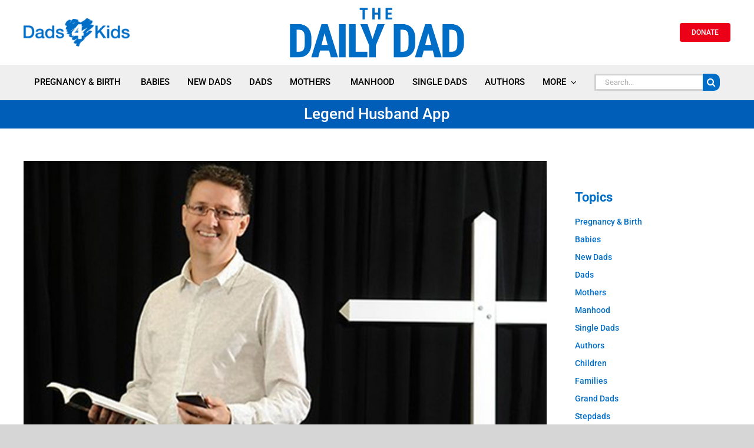

--- FILE ---
content_type: text/html; charset=UTF-8
request_url: https://dads4kids.org.au/192-2/
body_size: 222821
content:
<!DOCTYPE html>
<html class="avada-html-layout-wide avada-html-header-position-top avada-is-100-percent-template" lang="en-AU" prefix="og: http://ogp.me/ns# fb: http://ogp.me/ns/fb#" prefix="og: https://ogp.me/ns#">
<head>
	<meta http-equiv="X-UA-Compatible" content="IE=edge" />
	<meta http-equiv="Content-Type" content="text/html; charset=utf-8"/>
	<meta name="viewport" content="width=device-width, initial-scale=1" />
	
<!-- Search Engine Optimisation by Rank Math - https://rankmath.com/ -->
<title>Legend Husband App - Dads4Kids</title>
<meta name="robots" content="follow, index, max-snippet:-1, max-video-preview:-1, max-image-preview:large"/>
<link rel="canonical" href="https://dads4kids.org.au/192-2/" />
<meta property="og:locale" content="en_US" />
<meta property="og:type" content="article" />
<meta property="og:title" content="Legend Husband App - Dads4Kids" />
<meta property="og:description" content="I knew I had struck gold when I saw the subject line in my Inbox: Finally-The App All Women Have Been Waiting For..LEGEND HUSBAND! The media release said it all: The brainchild of Sydney Pastor Mark Reilly, the new Legend Husband app gives men an idea of what their wives really need.Mark is the Pastor at the Camden Baptist Church and has spent many years working with couples in pre-marriage and &lt;a href=&quot;https://dads4kids.org.au/192-2/&quot;&gt; ...&lt;/a&gt;" />
<meta property="og:url" content="https://dads4kids.org.au/192-2/" />
<meta property="og:site_name" content="Dads4Kids" />
<meta property="article:section" content="Dads" />
<meta property="og:image" content="https://dads4kids.org.au/wp-content/uploads/2013/07/15.jpg" />
<meta property="og:image:secure_url" content="https://dads4kids.org.au/wp-content/uploads/2013/07/15.jpg" />
<meta property="og:image:width" content="800" />
<meta property="og:image:height" content="533" />
<meta property="og:image:alt" content="Legend Husband App" />
<meta property="og:image:type" content="image/jpeg" />
<meta property="article:published_time" content="2013-07-20T23:55:53+10:00" />
<meta name="twitter:card" content="summary_large_image" />
<meta name="twitter:title" content="Legend Husband App - Dads4Kids" />
<meta name="twitter:description" content="I knew I had struck gold when I saw the subject line in my Inbox: Finally-The App All Women Have Been Waiting For..LEGEND HUSBAND! The media release said it all: The brainchild of Sydney Pastor Mark Reilly, the new Legend Husband app gives men an idea of what their wives really need.Mark is the Pastor at the Camden Baptist Church and has spent many years working with couples in pre-marriage and &lt;a href=&quot;https://dads4kids.org.au/192-2/&quot;&gt; ...&lt;/a&gt;" />
<meta name="twitter:image" content="https://dads4kids.org.au/wp-content/uploads/2013/07/15.jpg" />
<meta name="twitter:label1" content="Written by" />
<meta name="twitter:data1" content="Warwick Marsh" />
<meta name="twitter:label2" content="Time to read" />
<meta name="twitter:data2" content="4 minutes" />
<script type="application/ld+json" class="rank-math-schema">{"@context":"https://schema.org","@graph":[{"@type":["NewsMediaOrganization","Organization"],"@id":"https://dads4kids.org.au/#organization","name":"Dads4Kids","url":"https://dads4kids.org.au"},{"@type":"WebSite","@id":"https://dads4kids.org.au/#website","url":"https://dads4kids.org.au","name":"Dads4Kids","alternateName":"The Daily Dad","publisher":{"@id":"https://dads4kids.org.au/#organization"},"inLanguage":"en-AU"},{"@type":"ImageObject","@id":"https://dads4kids.org.au/wp-content/uploads/2013/07/15.jpg","url":"https://dads4kids.org.au/wp-content/uploads/2013/07/15.jpg","width":"800","height":"533","inLanguage":"en-AU"},{"@type":"BreadcrumbList","@id":"https://dads4kids.org.au/192-2/#breadcrumb","itemListElement":[{"@type":"ListItem","position":"1","item":{"@id":"https://dads4kids.org.au","name":"Home"}},{"@type":"ListItem","position":"2","item":{"@id":"https://dads4kids.org.au/192-2/","name":"Legend Husband App"}}]},{"@type":"WebPage","@id":"https://dads4kids.org.au/192-2/#webpage","url":"https://dads4kids.org.au/192-2/","name":"Legend Husband App - Dads4Kids","datePublished":"2013-07-20T23:55:53+10:00","dateModified":"2013-07-20T23:55:53+10:00","isPartOf":{"@id":"https://dads4kids.org.au/#website"},"primaryImageOfPage":{"@id":"https://dads4kids.org.au/wp-content/uploads/2013/07/15.jpg"},"inLanguage":"en-AU","breadcrumb":{"@id":"https://dads4kids.org.au/192-2/#breadcrumb"}},{"@type":"Person","@id":"https://dads4kids.org.au/author/warwick-marsh/","name":"Warwick Marsh","url":"https://dads4kids.org.au/author/warwick-marsh/","image":{"@type":"ImageObject","@id":"https://dads4kids.org.au/wp-content/uploads/2021/05/Warwick-Marsh-150x150.jpg","url":"https://dads4kids.org.au/wp-content/uploads/2021/05/Warwick-Marsh-150x150.jpg","caption":"Warwick Marsh","inLanguage":"en-AU"},"sameAs":["https://warwickmarsh.com/"],"worksFor":{"@id":"https://dads4kids.org.au/#organization"}},{"@type":"BlogPosting","headline":"Legend Husband App - Dads4Kids","datePublished":"2013-07-20T23:55:53+10:00","dateModified":"2013-07-20T23:55:53+10:00","author":{"@id":"https://dads4kids.org.au/author/warwick-marsh/","name":"Warwick Marsh"},"publisher":{"@id":"https://dads4kids.org.au/#organization"},"description":"I knew I had struck gold when I saw the subject line in my Inbox: Finally-The App All Women Have Been Waiting For..LEGEND HUSBAND!","name":"Legend Husband App - Dads4Kids","@id":"https://dads4kids.org.au/192-2/#richSnippet","isPartOf":{"@id":"https://dads4kids.org.au/192-2/#webpage"},"image":{"@id":"https://dads4kids.org.au/wp-content/uploads/2013/07/15.jpg"},"inLanguage":"en-AU","mainEntityOfPage":{"@id":"https://dads4kids.org.au/192-2/#webpage"}}]}</script>
<!-- /Rank Math WordPress SEO plugin -->

<link rel="alternate" type="application/rss+xml" title="Dads4Kids &raquo; Feed" href="https://dads4kids.org.au/feed/" />
<link rel="alternate" type="application/rss+xml" title="Dads4Kids &raquo; Comments Feed" href="https://dads4kids.org.au/comments/feed/" />
<script type="text/javascript" id="wpp-js" src="https://dads4kids.org.au/wp-content/plugins/wordpress-popular-posts/assets/js/wpp.min.js?ver=7.3.6" data-sampling="0" data-sampling-rate="100" data-api-url="https://dads4kids.org.au/wp-json/wordpress-popular-posts" data-post-id="4038" data-token="f8631c2354" data-lang="0" data-debug="0"></script>
								<link rel="icon" href="https://dads4kids.org.au/wp-content/uploads/2020/12/Dads4Kids-Symbol-PNG-favicon.png" type="image/png" />
		
		
		
				<link rel="alternate" type="application/rss+xml" title="Dads4Kids &raquo; Legend Husband App Comments Feed" href="https://dads4kids.org.au/192-2/feed/" />
<link rel="alternate" title="oEmbed (JSON)" type="application/json+oembed" href="https://dads4kids.org.au/wp-json/oembed/1.0/embed?url=https%3A%2F%2Fdads4kids.org.au%2F192-2%2F" />
<link rel="alternate" title="oEmbed (XML)" type="text/xml+oembed" href="https://dads4kids.org.au/wp-json/oembed/1.0/embed?url=https%3A%2F%2Fdads4kids.org.au%2F192-2%2F&#038;format=xml" />
					<meta name="description" content="I knew I had struck gold when I saw the subject line in my Inbox: Finally-The App All Women Have Been Waiting For..LEGEND HUSBAND!

The media release said it all:
The brainchild of Sydney Pastor Mark Reilly, the new Legend Husband app gives men an idea of what their wives really need.Mark is the Pastor at the"/>
				
		<meta property="og:locale" content="en_AU"/>
		<meta property="og:type" content="article"/>
		<meta property="og:site_name" content="Dads4Kids"/>
		<meta property="og:title" content="Legend Husband App - Dads4Kids"/>
				<meta property="og:description" content="I knew I had struck gold when I saw the subject line in my Inbox: Finally-The App All Women Have Been Waiting For..LEGEND HUSBAND!

The media release said it all:
The brainchild of Sydney Pastor Mark Reilly, the new Legend Husband app gives men an idea of what their wives really need.Mark is the Pastor at the"/>
				<meta property="og:url" content="https://dads4kids.org.au/192-2/"/>
										<meta property="article:published_time" content="2013-07-20T23:55:53+10:00"/>
											<meta name="author" content="Warwick Marsh"/>
								<meta property="og:image" content="https://dads4kids.org.au/wp-content/uploads/2013/07/15.jpg"/>
		<meta property="og:image:width" content="800"/>
		<meta property="og:image:height" content="533"/>
		<meta property="og:image:type" content="image/jpeg"/>
				<style id='wp-img-auto-sizes-contain-inline-css' type='text/css'>
img:is([sizes=auto i],[sizes^="auto," i]){contain-intrinsic-size:3000px 1500px}
/*# sourceURL=wp-img-auto-sizes-contain-inline-css */
</style>
<style id='wp-emoji-styles-inline-css' type='text/css'>

	img.wp-smiley, img.emoji {
		display: inline !important;
		border: none !important;
		box-shadow: none !important;
		height: 1em !important;
		width: 1em !important;
		margin: 0 0.07em !important;
		vertical-align: -0.1em !important;
		background: none !important;
		padding: 0 !important;
	}
/*# sourceURL=wp-emoji-styles-inline-css */
</style>
<link rel='stylesheet' id='wp-block-library-css' href='https://dads4kids.org.au/wp-includes/css/dist/block-library/style.min.css?ver=6.9' type='text/css' media='all' />
<style id='global-styles-inline-css' type='text/css'>
:root{--wp--preset--aspect-ratio--square: 1;--wp--preset--aspect-ratio--4-3: 4/3;--wp--preset--aspect-ratio--3-4: 3/4;--wp--preset--aspect-ratio--3-2: 3/2;--wp--preset--aspect-ratio--2-3: 2/3;--wp--preset--aspect-ratio--16-9: 16/9;--wp--preset--aspect-ratio--9-16: 9/16;--wp--preset--color--black: #000000;--wp--preset--color--cyan-bluish-gray: #abb8c3;--wp--preset--color--white: #ffffff;--wp--preset--color--pale-pink: #f78da7;--wp--preset--color--vivid-red: #cf2e2e;--wp--preset--color--luminous-vivid-orange: #ff6900;--wp--preset--color--luminous-vivid-amber: #fcb900;--wp--preset--color--light-green-cyan: #7bdcb5;--wp--preset--color--vivid-green-cyan: #00d084;--wp--preset--color--pale-cyan-blue: #8ed1fc;--wp--preset--color--vivid-cyan-blue: #0693e3;--wp--preset--color--vivid-purple: #9b51e0;--wp--preset--color--awb-color-1: rgba(255,255,255,1);--wp--preset--color--awb-color-2: rgba(246,246,246,1);--wp--preset--color--awb-color-3: rgba(235,234,234,1);--wp--preset--color--awb-color-4: rgba(160,206,78,1);--wp--preset--color--awb-color-5: rgba(116,116,116,1);--wp--preset--color--awb-color-6: rgba(0,109,198,1);--wp--preset--color--awb-color-7: rgba(0,94,184,1);--wp--preset--color--awb-color-8: rgba(51,51,51,1);--wp--preset--color--awb-color-custom-10: rgba(224,222,222,1);--wp--preset--color--awb-color-custom-11: rgba(101,188,123,1);--wp--preset--color--awb-color-custom-12: rgba(235,235,235,1);--wp--preset--color--awb-color-custom-13: rgba(190,189,189,1);--wp--preset--color--awb-color-custom-14: rgba(229,229,229,1);--wp--preset--color--awb-color-custom-15: rgba(226,226,226,1);--wp--preset--color--awb-color-custom-16: rgba(232,232,232,1);--wp--preset--gradient--vivid-cyan-blue-to-vivid-purple: linear-gradient(135deg,rgb(6,147,227) 0%,rgb(155,81,224) 100%);--wp--preset--gradient--light-green-cyan-to-vivid-green-cyan: linear-gradient(135deg,rgb(122,220,180) 0%,rgb(0,208,130) 100%);--wp--preset--gradient--luminous-vivid-amber-to-luminous-vivid-orange: linear-gradient(135deg,rgb(252,185,0) 0%,rgb(255,105,0) 100%);--wp--preset--gradient--luminous-vivid-orange-to-vivid-red: linear-gradient(135deg,rgb(255,105,0) 0%,rgb(207,46,46) 100%);--wp--preset--gradient--very-light-gray-to-cyan-bluish-gray: linear-gradient(135deg,rgb(238,238,238) 0%,rgb(169,184,195) 100%);--wp--preset--gradient--cool-to-warm-spectrum: linear-gradient(135deg,rgb(74,234,220) 0%,rgb(151,120,209) 20%,rgb(207,42,186) 40%,rgb(238,44,130) 60%,rgb(251,105,98) 80%,rgb(254,248,76) 100%);--wp--preset--gradient--blush-light-purple: linear-gradient(135deg,rgb(255,206,236) 0%,rgb(152,150,240) 100%);--wp--preset--gradient--blush-bordeaux: linear-gradient(135deg,rgb(254,205,165) 0%,rgb(254,45,45) 50%,rgb(107,0,62) 100%);--wp--preset--gradient--luminous-dusk: linear-gradient(135deg,rgb(255,203,112) 0%,rgb(199,81,192) 50%,rgb(65,88,208) 100%);--wp--preset--gradient--pale-ocean: linear-gradient(135deg,rgb(255,245,203) 0%,rgb(182,227,212) 50%,rgb(51,167,181) 100%);--wp--preset--gradient--electric-grass: linear-gradient(135deg,rgb(202,248,128) 0%,rgb(113,206,126) 100%);--wp--preset--gradient--midnight: linear-gradient(135deg,rgb(2,3,129) 0%,rgb(40,116,252) 100%);--wp--preset--font-size--small: 12px;--wp--preset--font-size--medium: 20px;--wp--preset--font-size--large: 24px;--wp--preset--font-size--x-large: 42px;--wp--preset--font-size--normal: 16px;--wp--preset--font-size--xlarge: 32px;--wp--preset--font-size--huge: 48px;--wp--preset--spacing--20: 0.44rem;--wp--preset--spacing--30: 0.67rem;--wp--preset--spacing--40: 1rem;--wp--preset--spacing--50: 1.5rem;--wp--preset--spacing--60: 2.25rem;--wp--preset--spacing--70: 3.38rem;--wp--preset--spacing--80: 5.06rem;--wp--preset--shadow--natural: 6px 6px 9px rgba(0, 0, 0, 0.2);--wp--preset--shadow--deep: 12px 12px 50px rgba(0, 0, 0, 0.4);--wp--preset--shadow--sharp: 6px 6px 0px rgba(0, 0, 0, 0.2);--wp--preset--shadow--outlined: 6px 6px 0px -3px rgb(255, 255, 255), 6px 6px rgb(0, 0, 0);--wp--preset--shadow--crisp: 6px 6px 0px rgb(0, 0, 0);}:where(.is-layout-flex){gap: 0.5em;}:where(.is-layout-grid){gap: 0.5em;}body .is-layout-flex{display: flex;}.is-layout-flex{flex-wrap: wrap;align-items: center;}.is-layout-flex > :is(*, div){margin: 0;}body .is-layout-grid{display: grid;}.is-layout-grid > :is(*, div){margin: 0;}:where(.wp-block-columns.is-layout-flex){gap: 2em;}:where(.wp-block-columns.is-layout-grid){gap: 2em;}:where(.wp-block-post-template.is-layout-flex){gap: 1.25em;}:where(.wp-block-post-template.is-layout-grid){gap: 1.25em;}.has-black-color{color: var(--wp--preset--color--black) !important;}.has-cyan-bluish-gray-color{color: var(--wp--preset--color--cyan-bluish-gray) !important;}.has-white-color{color: var(--wp--preset--color--white) !important;}.has-pale-pink-color{color: var(--wp--preset--color--pale-pink) !important;}.has-vivid-red-color{color: var(--wp--preset--color--vivid-red) !important;}.has-luminous-vivid-orange-color{color: var(--wp--preset--color--luminous-vivid-orange) !important;}.has-luminous-vivid-amber-color{color: var(--wp--preset--color--luminous-vivid-amber) !important;}.has-light-green-cyan-color{color: var(--wp--preset--color--light-green-cyan) !important;}.has-vivid-green-cyan-color{color: var(--wp--preset--color--vivid-green-cyan) !important;}.has-pale-cyan-blue-color{color: var(--wp--preset--color--pale-cyan-blue) !important;}.has-vivid-cyan-blue-color{color: var(--wp--preset--color--vivid-cyan-blue) !important;}.has-vivid-purple-color{color: var(--wp--preset--color--vivid-purple) !important;}.has-black-background-color{background-color: var(--wp--preset--color--black) !important;}.has-cyan-bluish-gray-background-color{background-color: var(--wp--preset--color--cyan-bluish-gray) !important;}.has-white-background-color{background-color: var(--wp--preset--color--white) !important;}.has-pale-pink-background-color{background-color: var(--wp--preset--color--pale-pink) !important;}.has-vivid-red-background-color{background-color: var(--wp--preset--color--vivid-red) !important;}.has-luminous-vivid-orange-background-color{background-color: var(--wp--preset--color--luminous-vivid-orange) !important;}.has-luminous-vivid-amber-background-color{background-color: var(--wp--preset--color--luminous-vivid-amber) !important;}.has-light-green-cyan-background-color{background-color: var(--wp--preset--color--light-green-cyan) !important;}.has-vivid-green-cyan-background-color{background-color: var(--wp--preset--color--vivid-green-cyan) !important;}.has-pale-cyan-blue-background-color{background-color: var(--wp--preset--color--pale-cyan-blue) !important;}.has-vivid-cyan-blue-background-color{background-color: var(--wp--preset--color--vivid-cyan-blue) !important;}.has-vivid-purple-background-color{background-color: var(--wp--preset--color--vivid-purple) !important;}.has-black-border-color{border-color: var(--wp--preset--color--black) !important;}.has-cyan-bluish-gray-border-color{border-color: var(--wp--preset--color--cyan-bluish-gray) !important;}.has-white-border-color{border-color: var(--wp--preset--color--white) !important;}.has-pale-pink-border-color{border-color: var(--wp--preset--color--pale-pink) !important;}.has-vivid-red-border-color{border-color: var(--wp--preset--color--vivid-red) !important;}.has-luminous-vivid-orange-border-color{border-color: var(--wp--preset--color--luminous-vivid-orange) !important;}.has-luminous-vivid-amber-border-color{border-color: var(--wp--preset--color--luminous-vivid-amber) !important;}.has-light-green-cyan-border-color{border-color: var(--wp--preset--color--light-green-cyan) !important;}.has-vivid-green-cyan-border-color{border-color: var(--wp--preset--color--vivid-green-cyan) !important;}.has-pale-cyan-blue-border-color{border-color: var(--wp--preset--color--pale-cyan-blue) !important;}.has-vivid-cyan-blue-border-color{border-color: var(--wp--preset--color--vivid-cyan-blue) !important;}.has-vivid-purple-border-color{border-color: var(--wp--preset--color--vivid-purple) !important;}.has-vivid-cyan-blue-to-vivid-purple-gradient-background{background: var(--wp--preset--gradient--vivid-cyan-blue-to-vivid-purple) !important;}.has-light-green-cyan-to-vivid-green-cyan-gradient-background{background: var(--wp--preset--gradient--light-green-cyan-to-vivid-green-cyan) !important;}.has-luminous-vivid-amber-to-luminous-vivid-orange-gradient-background{background: var(--wp--preset--gradient--luminous-vivid-amber-to-luminous-vivid-orange) !important;}.has-luminous-vivid-orange-to-vivid-red-gradient-background{background: var(--wp--preset--gradient--luminous-vivid-orange-to-vivid-red) !important;}.has-very-light-gray-to-cyan-bluish-gray-gradient-background{background: var(--wp--preset--gradient--very-light-gray-to-cyan-bluish-gray) !important;}.has-cool-to-warm-spectrum-gradient-background{background: var(--wp--preset--gradient--cool-to-warm-spectrum) !important;}.has-blush-light-purple-gradient-background{background: var(--wp--preset--gradient--blush-light-purple) !important;}.has-blush-bordeaux-gradient-background{background: var(--wp--preset--gradient--blush-bordeaux) !important;}.has-luminous-dusk-gradient-background{background: var(--wp--preset--gradient--luminous-dusk) !important;}.has-pale-ocean-gradient-background{background: var(--wp--preset--gradient--pale-ocean) !important;}.has-electric-grass-gradient-background{background: var(--wp--preset--gradient--electric-grass) !important;}.has-midnight-gradient-background{background: var(--wp--preset--gradient--midnight) !important;}.has-small-font-size{font-size: var(--wp--preset--font-size--small) !important;}.has-medium-font-size{font-size: var(--wp--preset--font-size--medium) !important;}.has-large-font-size{font-size: var(--wp--preset--font-size--large) !important;}.has-x-large-font-size{font-size: var(--wp--preset--font-size--x-large) !important;}
/*# sourceURL=global-styles-inline-css */
</style>

<style id='classic-theme-styles-inline-css' type='text/css'>
/*! This file is auto-generated */
.wp-block-button__link{color:#fff;background-color:#32373c;border-radius:9999px;box-shadow:none;text-decoration:none;padding:calc(.667em + 2px) calc(1.333em + 2px);font-size:1.125em}.wp-block-file__button{background:#32373c;color:#fff;text-decoration:none}
/*# sourceURL=/wp-includes/css/classic-themes.min.css */
</style>
<link rel='stylesheet' id='ppress-frontend-css' href='https://dads4kids.org.au/wp-content/plugins/wp-user-avatar/assets/css/frontend.min.css?ver=4.16.9' type='text/css' media='all' />
<link rel='stylesheet' id='ppress-flatpickr-css' href='https://dads4kids.org.au/wp-content/plugins/wp-user-avatar/assets/flatpickr/flatpickr.min.css?ver=4.16.9' type='text/css' media='all' />
<link rel='stylesheet' id='ppress-select2-css' href='https://dads4kids.org.au/wp-content/plugins/wp-user-avatar/assets/select2/select2.min.css?ver=6.9' type='text/css' media='all' />
<link rel='stylesheet' id='wordpress-popular-posts-css-css' href='https://dads4kids.org.au/wp-content/plugins/wordpress-popular-posts/assets/css/wpp.css?ver=7.3.6' type='text/css' media='all' />
<link rel='stylesheet' id='fusion-dynamic-css-css' href='https://dads4kids.org.au/wp-content/uploads/fusion-styles/4fe3b53c03d3ed0fefc03fa28c452c68.min.css?ver=3.14.2' type='text/css' media='all' />
<script type="text/javascript" src="https://dads4kids.org.au/wp-includes/js/jquery/jquery.min.js?ver=3.7.1" id="jquery-core-js"></script>
<script type="text/javascript" src="https://dads4kids.org.au/wp-includes/js/jquery/jquery-migrate.min.js?ver=3.4.1" id="jquery-migrate-js"></script>
<script type="text/javascript" src="https://dads4kids.org.au/wp-content/plugins/wp-user-avatar/assets/flatpickr/flatpickr.min.js?ver=4.16.9" id="ppress-flatpickr-js"></script>
<script type="text/javascript" src="https://dads4kids.org.au/wp-content/plugins/wp-user-avatar/assets/select2/select2.min.js?ver=4.16.9" id="ppress-select2-js"></script>
<link rel="https://api.w.org/" href="https://dads4kids.org.au/wp-json/" /><link rel="alternate" title="JSON" type="application/json" href="https://dads4kids.org.au/wp-json/wp/v2/posts/4038" /><link rel="EditURI" type="application/rsd+xml" title="RSD" href="https://dads4kids.org.au/xmlrpc.php?rsd" />
<meta name="generator" content="WordPress 6.9" />
<link rel='shortlink' href='https://dads4kids.org.au/?p=4038' />
<!-- HFCM by 99 Robots - Snippet # 1: Facebook pixel -->
<!-- Meta Pixel Code -->
<script>
!function(f,b,e,v,n,t,s)
{if(f.fbq)return;n=f.fbq=function(){n.callMethod?
n.callMethod.apply(n,arguments):n.queue.push(arguments)};
if(!f._fbq)f._fbq=n;n.push=n;n.loaded=!0;n.version='2.0';
n.queue=[];t=b.createElement(e);t.async=!0;
t.src=v;s=b.getElementsByTagName(e)[0];
s.parentNode.insertBefore(t,s)}(window, document,'script',
'https://connect.facebook.net/en_US/fbevents.js');
fbq('init', '292875673500170');
fbq('track', 'PageView');
</script>
<noscript><img height="1" width="1" style="display:none"
src="https://www.facebook.com/tr?id=292875673500170&ev=PageView&noscript=1"
/></noscript>
<!-- End Meta Pixel Code -->
<!-- /end HFCM by 99 Robots -->
            <style id="wpp-loading-animation-styles">@-webkit-keyframes bgslide{from{background-position-x:0}to{background-position-x:-200%}}@keyframes bgslide{from{background-position-x:0}to{background-position-x:-200%}}.wpp-widget-block-placeholder,.wpp-shortcode-placeholder{margin:0 auto;width:60px;height:3px;background:#dd3737;background:linear-gradient(90deg,#dd3737 0%,#571313 10%,#dd3737 100%);background-size:200% auto;border-radius:3px;-webkit-animation:bgslide 1s infinite linear;animation:bgslide 1s infinite linear}</style>
            <style type="text/css" id="css-fb-visibility">@media screen and (max-width: 640px){.fusion-no-small-visibility{display:none !important;}body .sm-text-align-center{text-align:center !important;}body .sm-text-align-left{text-align:left !important;}body .sm-text-align-right{text-align:right !important;}body .sm-text-align-justify{text-align:justify !important;}body .sm-flex-align-center{justify-content:center !important;}body .sm-flex-align-flex-start{justify-content:flex-start !important;}body .sm-flex-align-flex-end{justify-content:flex-end !important;}body .sm-mx-auto{margin-left:auto !important;margin-right:auto !important;}body .sm-ml-auto{margin-left:auto !important;}body .sm-mr-auto{margin-right:auto !important;}body .fusion-absolute-position-small{position:absolute;width:100%;}.awb-sticky.awb-sticky-small{ position: sticky; top: var(--awb-sticky-offset,0); }}@media screen and (min-width: 641px) and (max-width: 1024px){.fusion-no-medium-visibility{display:none !important;}body .md-text-align-center{text-align:center !important;}body .md-text-align-left{text-align:left !important;}body .md-text-align-right{text-align:right !important;}body .md-text-align-justify{text-align:justify !important;}body .md-flex-align-center{justify-content:center !important;}body .md-flex-align-flex-start{justify-content:flex-start !important;}body .md-flex-align-flex-end{justify-content:flex-end !important;}body .md-mx-auto{margin-left:auto !important;margin-right:auto !important;}body .md-ml-auto{margin-left:auto !important;}body .md-mr-auto{margin-right:auto !important;}body .fusion-absolute-position-medium{position:absolute;width:100%;}.awb-sticky.awb-sticky-medium{ position: sticky; top: var(--awb-sticky-offset,0); }}@media screen and (min-width: 1025px){.fusion-no-large-visibility{display:none !important;}body .lg-text-align-center{text-align:center !important;}body .lg-text-align-left{text-align:left !important;}body .lg-text-align-right{text-align:right !important;}body .lg-text-align-justify{text-align:justify !important;}body .lg-flex-align-center{justify-content:center !important;}body .lg-flex-align-flex-start{justify-content:flex-start !important;}body .lg-flex-align-flex-end{justify-content:flex-end !important;}body .lg-mx-auto{margin-left:auto !important;margin-right:auto !important;}body .lg-ml-auto{margin-left:auto !important;}body .lg-mr-auto{margin-right:auto !important;}body .fusion-absolute-position-large{position:absolute;width:100%;}.awb-sticky.awb-sticky-large{ position: sticky; top: var(--awb-sticky-offset,0); }}</style><style type="text/css">.recentcomments a{display:inline !important;padding:0 !important;margin:0 !important;}</style><meta name="generator" content="Powered by Slider Revolution 6.7.40 - responsive, Mobile-Friendly Slider Plugin for WordPress with comfortable drag and drop interface." />
<script>function setREVStartSize(e){
			//window.requestAnimationFrame(function() {
				window.RSIW = window.RSIW===undefined ? window.innerWidth : window.RSIW;
				window.RSIH = window.RSIH===undefined ? window.innerHeight : window.RSIH;
				try {
					var pw = document.getElementById(e.c).parentNode.offsetWidth,
						newh;
					pw = pw===0 || isNaN(pw) || (e.l=="fullwidth" || e.layout=="fullwidth") ? window.RSIW : pw;
					e.tabw = e.tabw===undefined ? 0 : parseInt(e.tabw);
					e.thumbw = e.thumbw===undefined ? 0 : parseInt(e.thumbw);
					e.tabh = e.tabh===undefined ? 0 : parseInt(e.tabh);
					e.thumbh = e.thumbh===undefined ? 0 : parseInt(e.thumbh);
					e.tabhide = e.tabhide===undefined ? 0 : parseInt(e.tabhide);
					e.thumbhide = e.thumbhide===undefined ? 0 : parseInt(e.thumbhide);
					e.mh = e.mh===undefined || e.mh=="" || e.mh==="auto" ? 0 : parseInt(e.mh,0);
					if(e.layout==="fullscreen" || e.l==="fullscreen")
						newh = Math.max(e.mh,window.RSIH);
					else{
						e.gw = Array.isArray(e.gw) ? e.gw : [e.gw];
						for (var i in e.rl) if (e.gw[i]===undefined || e.gw[i]===0) e.gw[i] = e.gw[i-1];
						e.gh = e.el===undefined || e.el==="" || (Array.isArray(e.el) && e.el.length==0)? e.gh : e.el;
						e.gh = Array.isArray(e.gh) ? e.gh : [e.gh];
						for (var i in e.rl) if (e.gh[i]===undefined || e.gh[i]===0) e.gh[i] = e.gh[i-1];
											
						var nl = new Array(e.rl.length),
							ix = 0,
							sl;
						e.tabw = e.tabhide>=pw ? 0 : e.tabw;
						e.thumbw = e.thumbhide>=pw ? 0 : e.thumbw;
						e.tabh = e.tabhide>=pw ? 0 : e.tabh;
						e.thumbh = e.thumbhide>=pw ? 0 : e.thumbh;
						for (var i in e.rl) nl[i] = e.rl[i]<window.RSIW ? 0 : e.rl[i];
						sl = nl[0];
						for (var i in nl) if (sl>nl[i] && nl[i]>0) { sl = nl[i]; ix=i;}
						var m = pw>(e.gw[ix]+e.tabw+e.thumbw) ? 1 : (pw-(e.tabw+e.thumbw)) / (e.gw[ix]);
						newh =  (e.gh[ix] * m) + (e.tabh + e.thumbh);
					}
					var el = document.getElementById(e.c);
					if (el!==null && el) el.style.height = newh+"px";
					el = document.getElementById(e.c+"_wrapper");
					if (el!==null && el) {
						el.style.height = newh+"px";
						el.style.display = "block";
					}
				} catch(e){
					console.log("Failure at Presize of Slider:" + e)
				}
			//});
		  };</script>
		<script type="text/javascript">
			var doc = document.documentElement;
			doc.setAttribute( 'data-useragent', navigator.userAgent );
		</script>
		<!-- Global site tag (gtag.js) - Google Analytics -->
<script async src="https://www.googletagmanager.com/gtag/js?id=UA-91958501-7"></script>
<script>
  window.dataLayer = window.dataLayer || [];
  function gtag(){dataLayer.push(arguments);}
  gtag('js', new Date());

  gtag('config', 'UA-91958501-7');
</script>
	<!-- Meta Pixel Code -->

<script>

!function(f,b,e,v,n,t,s)

{if(f.fbq)return;n=f.fbq=function(){n.callMethod?

n.callMethod.apply(n,arguments):n.queue.push(arguments)};

if(!f._fbq)f._fbq=n;n.push=n;n.loaded=!0;n.version='2.0';

n.queue=[];t=b.createElement(e);t.async=!0;

t.src=v;s=b.getElementsByTagName(e)[0];

s.parentNode.insertBefore(t,s)}(window, document,'script',

'https://connect.facebook.net/en_US/fbevents.js');

fbq('init', '1150526680176404');

fbq('track', 'PageView');

</script>

<noscript><img height="1" width="1" style="display:none"

src=https://www.facebook.com/tr?id=1150526680176404&ev=PageView&noscript=1

/></noscript>

<!-- End Meta Pixel Code --><link rel='stylesheet' id='rs-plugin-settings-css' href='//dads4kids.org.au/wp-content/plugins/revslider/sr6/assets/css/rs6.css?ver=6.7.40' type='text/css' media='all' />
<style id='rs-plugin-settings-inline-css' type='text/css'>
#rs-demo-id {}
/*# sourceURL=rs-plugin-settings-inline-css */
</style>
</head>

<body data-rsssl=1 class="wp-singular post-template-default single single-post postid-4038 single-format-standard wp-theme-Avada wp-child-theme-Avada-Child-Theme fusion-image-hovers fusion-pagination-sizing fusion-button_type-flat fusion-button_span-no fusion-button_gradient-linear avada-image-rollover-circle-no avada-image-rollover-yes avada-image-rollover-direction-fade fusion-body ltr no-tablet-sticky-header no-mobile-sticky-header no-mobile-slidingbar no-mobile-totop fusion-disable-outline fusion-sub-menu-fade mobile-logo-pos-left layout-wide-mode avada-has-boxed-modal-shadow- layout-scroll-offset-full avada-has-zero-margin-offset-top fusion-top-header menu-text-align-left mobile-menu-design-modern fusion-show-pagination-text fusion-header-layout-v1 avada-responsive avada-footer-fx-none avada-menu-highlight-style-bar fusion-search-form-classic fusion-main-menu-search-dropdown fusion-avatar-square avada-dropdown-styles avada-blog-layout-medium avada-blog-archive-layout-medium avada-header-shadow-no avada-menu-icon-position-left avada-has-megamenu-shadow avada-has-mainmenu-dropdown-divider avada-has-pagetitle-100-width avada-has-pagetitle-bg-full avada-has-mobile-menu-search avada-has-main-nav-search-icon avada-has-megamenu-item-divider avada-has-breadcrumb-mobile-hidden avada-has-titlebar-hide avada-has-pagination-width_height avada-flyout-menu-direction-fade avada-ec-views-v1" data-awb-post-id="4038">
		<a class="skip-link screen-reader-text" href="#content">Skip to content</a>

	<div id="boxed-wrapper">
		
		<div id="wrapper" class="fusion-wrapper">
			<div id="home" style="position:relative;top:-1px;"></div>
												<div class="fusion-tb-header"><div class="fusion-fullwidth fullwidth-box fusion-builder-row-1 fusion-flex-container nonhundred-percent-fullwidth non-hundred-percent-height-scrolling fusion-custom-z-index" style="--awb-border-radius-top-left:0px;--awb-border-radius-top-right:0px;--awb-border-radius-bottom-right:0px;--awb-border-radius-bottom-left:0px;--awb-z-index:1000000000;--awb-flex-wrap:wrap;" ><div class="fusion-builder-row fusion-row fusion-flex-align-items-center fusion-flex-justify-content-space-between fusion-flex-content-wrap" style="max-width:1248px;margin-left: calc(-4% / 2 );margin-right: calc(-4% / 2 );"><div class="fusion-layout-column fusion_builder_column fusion-builder-column-0 fusion_builder_column_1_4 1_4 fusion-flex-column" style="--awb-padding-top:10px;--awb-padding-bottom:10px;--awb-bg-size:cover;--awb-width-large:25%;--awb-margin-top-large:0px;--awb-spacing-right-large:7.68%;--awb-margin-bottom-large:0px;--awb-spacing-left-large:7.68%;--awb-width-medium:25%;--awb-order-medium:0;--awb-spacing-right-medium:7.68%;--awb-spacing-left-medium:7.68%;--awb-width-small:20%;--awb-order-small:0;--awb-spacing-right-small:9.6%;--awb-spacing-left-small:9.6%;"><div class="fusion-column-wrapper fusion-column-has-shadow fusion-flex-justify-content-flex-start fusion-content-layout-column"><div class="fusion-image-element " style="text-align:left;--awb-max-width:180px;--awb-caption-title-font-family:var(--h2_typography-font-family);--awb-caption-title-font-weight:var(--h2_typography-font-weight);--awb-caption-title-font-style:var(--h2_typography-font-style);--awb-caption-title-size:var(--h2_typography-font-size);--awb-caption-title-transform:var(--h2_typography-text-transform);--awb-caption-title-line-height:var(--h2_typography-line-height);--awb-caption-title-letter-spacing:var(--h2_typography-letter-spacing);"><span class=" fusion-imageframe imageframe-none imageframe-1 hover-type-none"><a class="fusion-no-lightbox" href="/" target="_self" aria-label="d4k logo clear 42x"><img fetchpriority="high" decoding="async" width="560" height="149" alt="Dads 4 Kids" src="https://dads4kids.org.au/wp-content/uploads/2020/12/d4k-logo-clear-42x.png" class="img-responsive wp-image-142" srcset="https://dads4kids.org.au/wp-content/uploads/2020/12/d4k-logo-clear-42x-200x53.png 200w, https://dads4kids.org.au/wp-content/uploads/2020/12/d4k-logo-clear-42x-400x106.png 400w, https://dads4kids.org.au/wp-content/uploads/2020/12/d4k-logo-clear-42x.png 560w" sizes="(max-width: 640px) 100vw, 400px" /></a></span></div></div></div><div class="fusion-layout-column fusion_builder_column fusion-builder-column-1 fusion_builder_column_1_2 1_2 fusion-flex-column" style="--awb-padding-top:10px;--awb-padding-bottom:10px;--awb-bg-size:cover;--awb-width-large:50%;--awb-margin-top-large:0px;--awb-spacing-right-large:3.84%;--awb-margin-bottom-large:0px;--awb-spacing-left-large:3.84%;--awb-width-medium:50%;--awb-order-medium:0;--awb-spacing-right-medium:3.84%;--awb-spacing-left-medium:3.84%;--awb-width-small:40%;--awb-order-small:0;--awb-spacing-right-small:4.8%;--awb-spacing-left-small:4.8%;"><div class="fusion-column-wrapper fusion-column-has-shadow fusion-flex-justify-content-flex-start fusion-content-layout-column"><div class="fusion-image-element " style="text-align:center;--awb-max-width:300px;--awb-caption-title-font-family:var(--h2_typography-font-family);--awb-caption-title-font-weight:var(--h2_typography-font-weight);--awb-caption-title-font-style:var(--h2_typography-font-style);--awb-caption-title-size:var(--h2_typography-font-size);--awb-caption-title-transform:var(--h2_typography-text-transform);--awb-caption-title-line-height:var(--h2_typography-line-height);--awb-caption-title-letter-spacing:var(--h2_typography-letter-spacing);"><span class=" fusion-imageframe imageframe-none imageframe-2 hover-type-none"><a class="fusion-no-lightbox" href="/daily-dad/" target="_self" aria-label="Daily-Dad-Logo"><img decoding="async" width="1200" height="358" alt="The Daily Dad" src="https://dads4kids.org.au/wp-content/uploads/2021/05/Daily-Dad-Logo.png" class="img-responsive wp-image-982" srcset="https://dads4kids.org.au/wp-content/uploads/2021/05/Daily-Dad-Logo-200x60.png 200w, https://dads4kids.org.au/wp-content/uploads/2021/05/Daily-Dad-Logo-400x119.png 400w, https://dads4kids.org.au/wp-content/uploads/2021/05/Daily-Dad-Logo-600x179.png 600w, https://dads4kids.org.au/wp-content/uploads/2021/05/Daily-Dad-Logo-800x239.png 800w, https://dads4kids.org.au/wp-content/uploads/2021/05/Daily-Dad-Logo.png 1200w" sizes="(max-width: 640px) 100vw, 600px" /></a></span></div></div></div><div class="fusion-layout-column fusion_builder_column fusion-builder-column-2 fusion_builder_column_1_4 1_4 fusion-flex-column" style="--awb-padding-top:10px;--awb-padding-bottom:10px;--awb-bg-size:cover;--awb-width-large:25%;--awb-margin-top-large:0px;--awb-spacing-right-large:7.68%;--awb-margin-bottom-large:0px;--awb-spacing-left-large:7.68%;--awb-width-medium:25%;--awb-order-medium:0;--awb-spacing-right-medium:7.68%;--awb-spacing-left-medium:7.68%;--awb-width-small:20%;--awb-order-small:0;--awb-spacing-right-small:9.6%;--awb-spacing-left-small:9.6%;"><div class="fusion-column-wrapper fusion-column-has-shadow fusion-flex-justify-content-flex-start fusion-content-layout-column"><div style="text-align:right;"><a class="fusion-button button-flat button-small button-custom fusion-button-default button-1 fusion-button-default-span fusion-button-default-type" style="--button_accent_color:#ffffff;--button_accent_hover_color:#ffffff;--button_border_hover_color:#ffffff;--button_gradient_top_color:#eb0018;--button_gradient_bottom_color:#eb0018;--button_gradient_top_color_hover:rgba(235,0,24,0.9);--button_gradient_bottom_color_hover:rgba(235,0,24,0.9);" target="_self" href="/donate"><span class="fusion-button-text awb-button__text awb-button__text--default">Donate</span></a></div></div></div></div></div><div class="fusion-fullwidth fullwidth-box fusion-builder-row-2 fusion-flex-container hundred-percent-fullwidth non-hundred-percent-height-scrolling fusion-custom-z-index" style="--awb-border-radius-top-left:0px;--awb-border-radius-top-right:0px;--awb-border-radius-bottom-right:0px;--awb-border-radius-bottom-left:0px;--awb-z-index:1000000000;--awb-padding-right:0px;--awb-padding-left:0px;--awb-flex-wrap:wrap;" ><div class="fusion-builder-row fusion-row fusion-flex-align-items-flex-start fusion-flex-content-wrap" style="width:104% !important;max-width:104% !important;margin-left: calc(-4% / 2 );margin-right: calc(-4% / 2 );"><div class="fusion-layout-column fusion_builder_column fusion-builder-column-3 fusion_builder_column_1_1 1_1 fusion-flex-column fusion-no-small-visibility z-index-top" style="--awb-padding-right:25px;--awb-padding-left:25px;--awb-bg-color:#efefef;--awb-bg-color-hover:#efefef;--awb-bg-size:cover;--awb-width-large:100%;--awb-margin-top-large:0px;--awb-spacing-right-large:1.92%;--awb-margin-bottom-large:0px;--awb-spacing-left-large:1.92%;--awb-width-medium:100%;--awb-order-medium:0;--awb-spacing-right-medium:1.92%;--awb-spacing-left-medium:1.92%;--awb-width-small:100%;--awb-order-small:0;--awb-spacing-right-small:1.92%;--awb-spacing-left-small:1.92%;"><div class="fusion-column-wrapper fusion-column-has-shadow fusion-flex-justify-content-flex-start fusion-content-layout-column"><nav class="awb-menu awb-menu_row awb-menu_em-hover mobile-mode-collapse-to-button awb-menu_icons-left awb-menu_dc-yes mobile-trigger-fullwidth-off awb-menu_mobile-toggle awb-menu_indent-left mobile-size-full-absolute loading mega-menu-loading awb-menu_desktop awb-menu_dropdown awb-menu_expand-left awb-menu_transition-fade" style="--awb-font-size:15px;--awb-text-transform:none;--awb-gap:30px;--awb-align-items:center;--awb-justify-content:center;--awb-color:#000000;--awb-active-color:#005eb8;--awb-submenu-color:#000000;--awb-submenu-bg:#ffffff;--awb-submenu-sep-color:#f4f4f4;--awb-submenu-items-padding-top:10px;--awb-submenu-items-padding-right:10px;--awb-submenu-items-padding-bottom:10px;--awb-submenu-items-padding-left:10px;--awb-submenu-active-bg:#efefef;--awb-submenu-active-color:#005eb8;--awb-submenu-space:25px;--awb-submenu-font-size:15px;--awb-submenu-text-transform:none;--awb-submenu-max-width:250px;--awb-icons-hover-color:#005eb8;--awb-main-justify-content:flex-start;--awb-mobile-nav-button-align-hor:center;--awb-mobile-nav-items-height:43;--awb-mobile-active-color:#005eb8;--awb-mobile-trigger-font-size:18px;--awb-mobile-trigger-background-color:rgba(255,255,255,0);--awb-mobile-justify:flex-start;--awb-mobile-caret-left:auto;--awb-mobile-caret-right:0;--awb-box-shadow:5px 5px 15px 0px rgba(0,0,0,0.1);;--awb-fusion-font-family-typography:&quot;Roboto&quot;;--awb-fusion-font-style-typography:normal;--awb-fusion-font-weight-typography:500;--awb-fusion-font-family-submenu-typography:&quot;Roboto&quot;;--awb-fusion-font-style-submenu-typography:normal;--awb-fusion-font-weight-submenu-typography:400;--awb-fusion-font-family-mobile-typography:inherit;--awb-fusion-font-style-mobile-typography:normal;--awb-fusion-font-weight-mobile-typography:400;" aria-label="The Daily Dad" data-breakpoint="640" data-count="0" data-transition-type="fade" data-transition-time="300" data-expand="left"><button type="button" class="awb-menu__m-toggle" aria-expanded="false" aria-controls="menu-the-daily-dad"><span class="awb-menu__m-toggle-inner"><span class="collapsed-nav-text">TOPICS</span><span class="awb-menu__m-collapse-icon"><span class="awb-menu__m-collapse-icon-open fa-bars fas"></span><span class="awb-menu__m-collapse-icon-close fa-times fas"></span></span></span></button><ul id="menu-the-daily-dad" class="fusion-menu awb-menu__main-ul awb-menu__main-ul_row"><li  id="menu-item-1007"  class="menu-item menu-item-type-post_type menu-item-object-page menu-item-1007 awb-menu__li awb-menu__main-li awb-menu__main-li_regular"  data-item-id="1007"><span class="awb-menu__main-background-default awb-menu__main-background-default_fade"></span><span class="awb-menu__main-background-active awb-menu__main-background-active_fade"></span><a href="https://dads4kids.org.au/daily-dad/pregnancy-birth/" class="awb-menu__main-a awb-menu__main-a_regular"><span class="menu-text">Pregnancy &#038; Birth </span></a></li><li  id="menu-item-990"  class="menu-item menu-item-type-post_type menu-item-object-page menu-item-990 awb-menu__li awb-menu__main-li awb-menu__main-li_regular"  data-item-id="990"><span class="awb-menu__main-background-default awb-menu__main-background-default_fade"></span><span class="awb-menu__main-background-active awb-menu__main-background-active_fade"></span><a href="https://dads4kids.org.au/daily-dad/babies/" class="awb-menu__main-a awb-menu__main-a_regular"><span class="menu-text">Babies</span></a></li><li  id="menu-item-1180"  class="menu-item menu-item-type-post_type menu-item-object-page menu-item-1180 awb-menu__li awb-menu__main-li awb-menu__main-li_regular"  data-item-id="1180"><span class="awb-menu__main-background-default awb-menu__main-background-default_fade"></span><span class="awb-menu__main-background-active awb-menu__main-background-active_fade"></span><a href="https://dads4kids.org.au/daily-dad/new-dads/" class="awb-menu__main-a awb-menu__main-a_regular"><span class="menu-text">New Dads</span></a></li><li  id="menu-item-992"  class="menu-item menu-item-type-post_type menu-item-object-page menu-item-992 awb-menu__li awb-menu__main-li awb-menu__main-li_regular"  data-item-id="992"><span class="awb-menu__main-background-default awb-menu__main-background-default_fade"></span><span class="awb-menu__main-background-active awb-menu__main-background-active_fade"></span><a href="https://dads4kids.org.au/daily-dad/dads/" class="awb-menu__main-a awb-menu__main-a_regular"><span class="menu-text">Dads</span></a></li><li  id="menu-item-1004"  class="menu-item menu-item-type-post_type menu-item-object-page menu-item-1004 awb-menu__li awb-menu__main-li awb-menu__main-li_regular"  data-item-id="1004"><span class="awb-menu__main-background-default awb-menu__main-background-default_fade"></span><span class="awb-menu__main-background-active awb-menu__main-background-active_fade"></span><a href="https://dads4kids.org.au/daily-dad/mothers/" class="awb-menu__main-a awb-menu__main-a_regular"><span class="menu-text">Mothers </span></a></li><li  id="menu-item-1002"  class="menu-item menu-item-type-post_type menu-item-object-page menu-item-1002 awb-menu__li awb-menu__main-li awb-menu__main-li_regular"  data-item-id="1002"><span class="awb-menu__main-background-default awb-menu__main-background-default_fade"></span><span class="awb-menu__main-background-active awb-menu__main-background-active_fade"></span><a href="https://dads4kids.org.au/daily-dad/manhood/" class="awb-menu__main-a awb-menu__main-a_regular"><span class="menu-text">Manhood</span></a></li><li  id="menu-item-1010"  class="menu-item menu-item-type-post_type menu-item-object-page menu-item-1010 awb-menu__li awb-menu__main-li awb-menu__main-li_regular"  data-item-id="1010"><span class="awb-menu__main-background-default awb-menu__main-background-default_fade"></span><span class="awb-menu__main-background-active awb-menu__main-background-active_fade"></span><a href="https://dads4kids.org.au/daily-dad/single-dads/" class="awb-menu__main-a awb-menu__main-a_regular"><span class="menu-text">Single Dads</span></a></li><li  id="menu-item-989"  class="menu-item menu-item-type-post_type menu-item-object-page menu-item-989 awb-menu__li awb-menu__main-li awb-menu__main-li_regular"  data-item-id="989"><span class="awb-menu__main-background-default awb-menu__main-background-default_fade"></span><span class="awb-menu__main-background-active awb-menu__main-background-active_fade"></span><a href="https://dads4kids.org.au/daily-dad/authors/" class="awb-menu__main-a awb-menu__main-a_regular"><span class="menu-text">Authors</span></a></li><li  id="menu-item-1014"  class="menu-item menu-item-type-custom menu-item-object-custom menu-item-has-children menu-item-1014 awb-menu__li awb-menu__main-li awb-menu__main-li_regular fusion-megamenu-menu "  data-item-id="1014"><span class="awb-menu__main-background-default awb-menu__main-background-default_fade"></span><span class="awb-menu__main-background-active awb-menu__main-background-active_fade"></span><a  href="#" class="awb-menu__main-a awb-menu__main-a_regular"><span class="menu-text">More</span><span class="awb-menu__open-nav-submenu-hover"></span></a><button type="button" aria-label="Open submenu of More" aria-expanded="false" class="awb-menu__open-nav-submenu_mobile awb-menu__open-nav-submenu_main"></button><div class="fusion-megamenu-wrapper fusion-columns-4 columns-per-row-4 columns-4 col-span-12 fusion-megamenu-fullwidth fusion-megamenu-width-site-width"><div class="row"><div class="fusion-megamenu-holder" style="width:1200px;" data-width="1200px"><ul class="fusion-megamenu"><li  id="menu-item-1182"  class="menu-item menu-item-type-custom menu-item-object-custom menu-item-has-children menu-item-1182 awb-menu__li fusion-megamenu-submenu fusion-megamenu-submenu-notitle fusion-megamenu-columns-4 col-lg-3 col-md-3 col-sm-3" ><ul class="sub-menu deep-level"><li  id="menu-item-7134"  class="menu-item menu-item-type-post_type menu-item-object-page menu-item-7134 awb-menu__li" ><a href="https://dads4kids.org.au/daily-dad/about/" class="awb-menu__sub-a"><span><span class="fusion-megamenu-bullet"></span>About</span></a></li><li  id="menu-item-991"  class="menu-item menu-item-type-post_type menu-item-object-page menu-item-991 awb-menu__li" ><a href="https://dads4kids.org.au/daily-dad/children/" class="awb-menu__sub-a"><span><span class="fusion-megamenu-bullet"></span>Children</span></a></li><li  id="menu-item-995"  class="menu-item menu-item-type-post_type menu-item-object-page menu-item-995 awb-menu__li" ><a href="https://dads4kids.org.au/daily-dad/families/" class="awb-menu__sub-a"><span><span class="fusion-megamenu-bullet"></span>Families</span></a></li><li  id="menu-item-997"  class="menu-item menu-item-type-post_type menu-item-object-page menu-item-997 awb-menu__li" ><a href="https://dads4kids.org.au/daily-dad/grand-dads/" class="awb-menu__sub-a"><span><span class="fusion-megamenu-bullet"></span>Grand Dads</span></a></li><li  id="menu-item-1011"  class="menu-item menu-item-type-post_type menu-item-object-page menu-item-1011 awb-menu__li" ><a href="https://dads4kids.org.au/daily-dad/stepdads/" class="awb-menu__sub-a"><span><span class="fusion-megamenu-bullet"></span>Stepdads</span></a></li><li  id="menu-item-1001"  class="menu-item menu-item-type-post_type menu-item-object-page menu-item-1001 awb-menu__li" ><a href="https://dads4kids.org.au/daily-dad/love-marriage/" class="awb-menu__sub-a"><span><span class="fusion-megamenu-bullet"></span>Love &#038; Marriage</span></a></li></ul></li><li  id="menu-item-1183"  class="menu-item menu-item-type-custom menu-item-object-custom menu-item-has-children menu-item-1183 awb-menu__li fusion-megamenu-submenu fusion-megamenu-submenu-notitle fusion-megamenu-columns-4 col-lg-3 col-md-3 col-sm-3" ><ul class="sub-menu deep-level"><li  id="menu-item-1012"  class="menu-item menu-item-type-post_type menu-item-object-page menu-item-1012 awb-menu__li" ><a href="https://dads4kids.org.au/daily-dad/training/" class="awb-menu__sub-a"><span><span class="fusion-megamenu-bullet"></span>Training</span></a></li><li  id="menu-item-1000"  class="menu-item menu-item-type-post_type menu-item-object-page menu-item-1000 awb-menu__li" ><a href="https://dads4kids.org.au/daily-dad/indigenous-dads/" class="awb-menu__sub-a"><span><span class="fusion-megamenu-bullet"></span>Indigenous Dads</span></a></li><li  id="menu-item-1008"  class="menu-item menu-item-type-post_type menu-item-object-page menu-item-1008 awb-menu__li" ><a href="https://dads4kids.org.au/daily-dad/rites-of-passage/" class="awb-menu__sub-a"><span><span class="fusion-megamenu-bullet"></span>Rites Of Passage</span></a></li><li  id="menu-item-1009"  class="menu-item menu-item-type-post_type menu-item-object-page menu-item-1009 awb-menu__li" ><a href="https://dads4kids.org.au/daily-dad/sexual-integrity/" class="awb-menu__sub-a"><span><span class="fusion-megamenu-bullet"></span>Sexual Integrity</span></a></li><li  id="menu-item-1003"  class="menu-item menu-item-type-post_type menu-item-object-page menu-item-1003 awb-menu__li" ><a href="https://dads4kids.org.au/daily-dad/mens-health/" class="awb-menu__sub-a"><span><span class="fusion-megamenu-bullet"></span>Mens Health</span></a></li></ul></li><li  id="menu-item-1184"  class="menu-item menu-item-type-custom menu-item-object-custom menu-item-has-children menu-item-1184 awb-menu__li fusion-megamenu-submenu fusion-megamenu-submenu-notitle fusion-megamenu-columns-4 col-lg-3 col-md-3 col-sm-3" ><ul class="sub-menu deep-level"><li  id="menu-item-1005"  class="menu-item menu-item-type-post_type menu-item-object-page menu-item-1005 awb-menu__li" ><a href="https://dads4kids.org.au/daily-dad/news-research-science/" class="awb-menu__sub-a"><span><span class="fusion-megamenu-bullet"></span>News, Research &#038; Science</span></a></li><li  id="menu-item-993"  class="menu-item menu-item-type-post_type menu-item-object-page menu-item-993 awb-menu__li" ><a href="https://dads4kids.org.au/daily-dad/fairness-justice/" class="awb-menu__sub-a"><span><span class="fusion-megamenu-bullet"></span>Fairness &#038; Justice</span></a></li><li  id="menu-item-996"  class="menu-item menu-item-type-post_type menu-item-object-page menu-item-996 awb-menu__li" ><a href="https://dads4kids.org.au/daily-dad/good-books-videos/" class="awb-menu__sub-a"><span><span class="fusion-megamenu-bullet"></span>Good Books &#038; Videos</span></a></li><li  id="menu-item-998"  class="menu-item menu-item-type-post_type menu-item-object-page menu-item-998 awb-menu__li" ><a href="https://dads4kids.org.au/daily-dad/homeschooling/" class="awb-menu__sub-a"><span><span class="fusion-megamenu-bullet"></span>Homeschooling</span></a></li></ul></li><li  id="menu-item-1185"  class="menu-item menu-item-type-custom menu-item-object-custom menu-item-has-children menu-item-1185 awb-menu__li fusion-megamenu-submenu fusion-megamenu-submenu-notitle fusion-megamenu-columns-4 col-lg-3 col-md-3 col-sm-3" ><ul class="sub-menu deep-level"><li  id="menu-item-994"  class="menu-item menu-item-type-post_type menu-item-object-page menu-item-994 awb-menu__li" ><a href="https://dads4kids.org.au/daily-dad/faith/" class="awb-menu__sub-a"><span><span class="fusion-megamenu-bullet"></span>Faith</span></a></li><li  id="menu-item-999"  class="menu-item menu-item-type-post_type menu-item-object-page menu-item-999 awb-menu__li" ><a href="https://dads4kids.org.au/daily-dad/humour/" class="awb-menu__sub-a"><span><span class="fusion-megamenu-bullet"></span>Humour</span></a></li><li  id="menu-item-1006"  class="menu-item menu-item-type-post_type menu-item-object-page menu-item-1006 awb-menu__li" ><a href="https://dads4kids.org.au/daily-dad/podcasts/" class="awb-menu__sub-a"><span><span class="fusion-megamenu-bullet"></span>Podcasts</span></a></li><li  id="menu-item-1013"  class="menu-item menu-item-type-post_type menu-item-object-page menu-item-1013 awb-menu__li" ><a href="https://dads4kids.org.au/daily-dad/videos%e2%80%a8/" class="awb-menu__sub-a"><span><span class="fusion-megamenu-bullet"></span>Videos </span></a></li></ul></li></ul></div><div style="clear:both;"></div></div></div></li><li  id="menu-item-11859"  class="menu-item menu-item-type-custom menu-item-object-custom awb-menu__li_search-inline menu-item-11859 awb-menu__li awb-menu__main-li"  data-item-id="11859"><span class="awb-menu__main-background-default awb-menu__main-background-default_fade"></span><span class="awb-menu__main-background-active awb-menu__main-background-active_fade"></span><div class="awb-menu__search-inline">		<form role="search" class="searchform fusion-search-form  fusion-search-form-classic" method="get" action="https://dads4kids.org.au/">
			<div class="fusion-search-form-content">

				
				<div class="fusion-search-field search-field">
					<label><span class="screen-reader-text">Search for:</span>
													<input type="search" value="" name="s" class="s" placeholder="Search..." required aria-required="true" aria-label="Search..."/>
											</label>
				</div>
				<div class="fusion-search-button search-button">
					<input type="submit" class="fusion-search-submit searchsubmit" aria-label="Search" value="&#xf002;" />
									</div>

				
			</div>


			
		</form>
		</div></li></ul></nav></div></div><div class="fusion-layout-column fusion_builder_column fusion-builder-column-4 fusion_builder_column_1_1 1_1 fusion-flex-column fusion-no-medium-visibility fusion-no-large-visibility z-index-top" style="--awb-padding-right:25px;--awb-padding-left:25px;--awb-bg-color:#efefef;--awb-bg-color-hover:#efefef;--awb-bg-size:cover;--awb-width-large:100%;--awb-margin-top-large:0px;--awb-spacing-right-large:1.92%;--awb-margin-bottom-large:0px;--awb-spacing-left-large:1.92%;--awb-width-medium:100%;--awb-order-medium:0;--awb-spacing-right-medium:1.92%;--awb-spacing-left-medium:1.92%;--awb-width-small:100%;--awb-order-small:0;--awb-spacing-right-small:1.92%;--awb-spacing-left-small:1.92%;"><div class="fusion-column-wrapper fusion-column-has-shadow fusion-flex-justify-content-flex-start fusion-content-layout-column"><nav class="awb-menu awb-menu_row awb-menu_em-hover mobile-mode-collapse-to-button awb-menu_icons-left awb-menu_dc-yes mobile-trigger-fullwidth-off awb-menu_mobile-toggle awb-menu_indent-center mobile-size-column-relative loading mega-menu-loading awb-menu_desktop awb-menu_dropdown awb-menu_expand-left awb-menu_transition-fade" style="--awb-font-size:15px;--awb-text-transform:none;--awb-gap:30px;--awb-align-items:center;--awb-justify-content:center;--awb-color:#000000;--awb-active-color:#005eb8;--awb-submenu-color:#000000;--awb-submenu-bg:#ffffff;--awb-submenu-sep-color:#f4f4f4;--awb-submenu-items-padding-top:10px;--awb-submenu-items-padding-right:10px;--awb-submenu-items-padding-bottom:10px;--awb-submenu-items-padding-left:10px;--awb-submenu-active-bg:#efefef;--awb-submenu-active-color:#005eb8;--awb-submenu-space:25px;--awb-submenu-font-size:15px;--awb-submenu-text-transform:none;--awb-submenu-max-width:250px;--awb-icons-hover-color:#005eb8;--awb-main-justify-content:flex-start;--awb-mobile-nav-button-align-hor:center;--awb-mobile-nav-items-height:40;--awb-mobile-active-color:#005eb8;--awb-mobile-trigger-font-size:18px;--awb-mobile-trigger-background-color:rgba(255,255,255,0);--awb-mobile-justify:center;--awb-mobile-caret-left:auto;--awb-mobile-caret-right:0;--awb-box-shadow:5px 5px 15px 0px rgba(0,0,0,0.1);;--awb-fusion-font-family-typography:&quot;Roboto&quot;;--awb-fusion-font-style-typography:normal;--awb-fusion-font-weight-typography:500;--awb-fusion-font-family-submenu-typography:&quot;Roboto&quot;;--awb-fusion-font-style-submenu-typography:normal;--awb-fusion-font-weight-submenu-typography:400;--awb-fusion-font-family-mobile-typography:inherit;--awb-fusion-font-style-mobile-typography:normal;--awb-fusion-font-weight-mobile-typography:400;" aria-label="The Daily Dad Mobile" data-breakpoint="640" data-count="1" data-transition-type="fade" data-transition-time="300" data-expand="left"><button type="button" class="awb-menu__m-toggle" aria-expanded="false" aria-controls="menu-the-daily-dad-mobile"><span class="awb-menu__m-toggle-inner"><span class="collapsed-nav-text">TOPICS</span><span class="awb-menu__m-collapse-icon"><span class="awb-menu__m-collapse-icon-open fa-bars fas"></span><span class="awb-menu__m-collapse-icon-close fa-times fas"></span></span></span></button><ul id="menu-the-daily-dad-mobile" class="fusion-menu awb-menu__main-ul awb-menu__main-ul_row"><li  id="menu-item-5279"  class="menu-item menu-item-type-post_type menu-item-object-page menu-item-5279 awb-menu__li awb-menu__main-li awb-menu__main-li_regular"  data-item-id="5279"><span class="awb-menu__main-background-default awb-menu__main-background-default_fade"></span><span class="awb-menu__main-background-active awb-menu__main-background-active_fade"></span><a href="https://dads4kids.org.au/daily-dad/pregnancy-birth/" class="awb-menu__main-a awb-menu__main-a_regular"><span class="menu-text">Pregnancy &#038; Birth </span></a></li><li  id="menu-item-5280"  class="menu-item menu-item-type-post_type menu-item-object-page menu-item-5280 awb-menu__li awb-menu__main-li awb-menu__main-li_regular"  data-item-id="5280"><span class="awb-menu__main-background-default awb-menu__main-background-default_fade"></span><span class="awb-menu__main-background-active awb-menu__main-background-active_fade"></span><a href="https://dads4kids.org.au/daily-dad/babies/" class="awb-menu__main-a awb-menu__main-a_regular"><span class="menu-text">Babies</span></a></li><li  id="menu-item-5281"  class="menu-item menu-item-type-post_type menu-item-object-page menu-item-5281 awb-menu__li awb-menu__main-li awb-menu__main-li_regular"  data-item-id="5281"><span class="awb-menu__main-background-default awb-menu__main-background-default_fade"></span><span class="awb-menu__main-background-active awb-menu__main-background-active_fade"></span><a href="https://dads4kids.org.au/daily-dad/new-dads/" class="awb-menu__main-a awb-menu__main-a_regular"><span class="menu-text">New Dads</span></a></li><li  id="menu-item-5282"  class="menu-item menu-item-type-post_type menu-item-object-page menu-item-5282 awb-menu__li awb-menu__main-li awb-menu__main-li_regular"  data-item-id="5282"><span class="awb-menu__main-background-default awb-menu__main-background-default_fade"></span><span class="awb-menu__main-background-active awb-menu__main-background-active_fade"></span><a href="https://dads4kids.org.au/daily-dad/dads/" class="awb-menu__main-a awb-menu__main-a_regular"><span class="menu-text">Dads</span></a></li><li  id="menu-item-5283"  class="menu-item menu-item-type-post_type menu-item-object-page menu-item-5283 awb-menu__li awb-menu__main-li awb-menu__main-li_regular"  data-item-id="5283"><span class="awb-menu__main-background-default awb-menu__main-background-default_fade"></span><span class="awb-menu__main-background-active awb-menu__main-background-active_fade"></span><a href="https://dads4kids.org.au/daily-dad/mothers/" class="awb-menu__main-a awb-menu__main-a_regular"><span class="menu-text">Mothers </span></a></li><li  id="menu-item-5284"  class="menu-item menu-item-type-post_type menu-item-object-page menu-item-5284 awb-menu__li awb-menu__main-li awb-menu__main-li_regular"  data-item-id="5284"><span class="awb-menu__main-background-default awb-menu__main-background-default_fade"></span><span class="awb-menu__main-background-active awb-menu__main-background-active_fade"></span><a href="https://dads4kids.org.au/daily-dad/manhood/" class="awb-menu__main-a awb-menu__main-a_regular"><span class="menu-text">Manhood</span></a></li><li  id="menu-item-5285"  class="menu-item menu-item-type-post_type menu-item-object-page menu-item-5285 awb-menu__li awb-menu__main-li awb-menu__main-li_regular"  data-item-id="5285"><span class="awb-menu__main-background-default awb-menu__main-background-default_fade"></span><span class="awb-menu__main-background-active awb-menu__main-background-active_fade"></span><a href="https://dads4kids.org.au/daily-dad/single-dads/" class="awb-menu__main-a awb-menu__main-a_regular"><span class="menu-text">Single Dads</span></a></li><li  id="menu-item-5286"  class="menu-item menu-item-type-post_type menu-item-object-page menu-item-5286 awb-menu__li awb-menu__main-li awb-menu__main-li_regular"  data-item-id="5286"><span class="awb-menu__main-background-default awb-menu__main-background-default_fade"></span><span class="awb-menu__main-background-active awb-menu__main-background-active_fade"></span><a href="https://dads4kids.org.au/daily-dad/authors/" class="awb-menu__main-a awb-menu__main-a_regular"><span class="menu-text">Authors</span></a></li><li  id="menu-item-5289"  class="menu-item menu-item-type-post_type menu-item-object-page menu-item-5289 awb-menu__li awb-menu__main-li awb-menu__main-li_regular"  data-item-id="5289"><span class="awb-menu__main-background-default awb-menu__main-background-default_fade"></span><span class="awb-menu__main-background-active awb-menu__main-background-active_fade"></span><a href="https://dads4kids.org.au/daily-dad/children/" class="awb-menu__main-a awb-menu__main-a_regular"><span class="menu-text">Children</span></a></li><li  id="menu-item-5290"  class="menu-item menu-item-type-post_type menu-item-object-page menu-item-5290 awb-menu__li awb-menu__main-li awb-menu__main-li_regular"  data-item-id="5290"><span class="awb-menu__main-background-default awb-menu__main-background-default_fade"></span><span class="awb-menu__main-background-active awb-menu__main-background-active_fade"></span><a href="https://dads4kids.org.au/daily-dad/families/" class="awb-menu__main-a awb-menu__main-a_regular"><span class="menu-text">Families</span></a></li><li  id="menu-item-5291"  class="menu-item menu-item-type-post_type menu-item-object-page menu-item-5291 awb-menu__li awb-menu__main-li awb-menu__main-li_regular"  data-item-id="5291"><span class="awb-menu__main-background-default awb-menu__main-background-default_fade"></span><span class="awb-menu__main-background-active awb-menu__main-background-active_fade"></span><a href="https://dads4kids.org.au/daily-dad/grand-dads/" class="awb-menu__main-a awb-menu__main-a_regular"><span class="menu-text">Grand Dads</span></a></li><li  id="menu-item-5292"  class="menu-item menu-item-type-post_type menu-item-object-page menu-item-5292 awb-menu__li awb-menu__main-li awb-menu__main-li_regular"  data-item-id="5292"><span class="awb-menu__main-background-default awb-menu__main-background-default_fade"></span><span class="awb-menu__main-background-active awb-menu__main-background-active_fade"></span><a href="https://dads4kids.org.au/daily-dad/stepdads/" class="awb-menu__main-a awb-menu__main-a_regular"><span class="menu-text">Stepdads</span></a></li><li  id="menu-item-5293"  class="menu-item menu-item-type-post_type menu-item-object-page menu-item-5293 awb-menu__li awb-menu__main-li awb-menu__main-li_regular"  data-item-id="5293"><span class="awb-menu__main-background-default awb-menu__main-background-default_fade"></span><span class="awb-menu__main-background-active awb-menu__main-background-active_fade"></span><a href="https://dads4kids.org.au/daily-dad/love-marriage/" class="awb-menu__main-a awb-menu__main-a_regular"><span class="menu-text">Love &#038; Marriage</span></a></li><li  id="menu-item-5295"  class="menu-item menu-item-type-post_type menu-item-object-page menu-item-5295 awb-menu__li awb-menu__main-li awb-menu__main-li_regular"  data-item-id="5295"><span class="awb-menu__main-background-default awb-menu__main-background-default_fade"></span><span class="awb-menu__main-background-active awb-menu__main-background-active_fade"></span><a href="https://dads4kids.org.au/daily-dad/training/" class="awb-menu__main-a awb-menu__main-a_regular"><span class="menu-text">Training</span></a></li><li  id="menu-item-5296"  class="menu-item menu-item-type-post_type menu-item-object-page menu-item-5296 awb-menu__li awb-menu__main-li awb-menu__main-li_regular"  data-item-id="5296"><span class="awb-menu__main-background-default awb-menu__main-background-default_fade"></span><span class="awb-menu__main-background-active awb-menu__main-background-active_fade"></span><a href="https://dads4kids.org.au/daily-dad/indigenous-dads/" class="awb-menu__main-a awb-menu__main-a_regular"><span class="menu-text">Indigenous Dads</span></a></li><li  id="menu-item-5297"  class="menu-item menu-item-type-post_type menu-item-object-page menu-item-5297 awb-menu__li awb-menu__main-li awb-menu__main-li_regular"  data-item-id="5297"><span class="awb-menu__main-background-default awb-menu__main-background-default_fade"></span><span class="awb-menu__main-background-active awb-menu__main-background-active_fade"></span><a href="https://dads4kids.org.au/daily-dad/rites-of-passage/" class="awb-menu__main-a awb-menu__main-a_regular"><span class="menu-text">Rites Of Passage</span></a></li><li  id="menu-item-5298"  class="menu-item menu-item-type-post_type menu-item-object-page menu-item-5298 awb-menu__li awb-menu__main-li awb-menu__main-li_regular"  data-item-id="5298"><span class="awb-menu__main-background-default awb-menu__main-background-default_fade"></span><span class="awb-menu__main-background-active awb-menu__main-background-active_fade"></span><a href="https://dads4kids.org.au/daily-dad/sexual-integrity/" class="awb-menu__main-a awb-menu__main-a_regular"><span class="menu-text">Sexual Integrity</span></a></li><li  id="menu-item-5299"  class="menu-item menu-item-type-post_type menu-item-object-page menu-item-5299 awb-menu__li awb-menu__main-li awb-menu__main-li_regular"  data-item-id="5299"><span class="awb-menu__main-background-default awb-menu__main-background-default_fade"></span><span class="awb-menu__main-background-active awb-menu__main-background-active_fade"></span><a href="https://dads4kids.org.au/daily-dad/mens-health/" class="awb-menu__main-a awb-menu__main-a_regular"><span class="menu-text">Mens Health</span></a></li><li  id="menu-item-5301"  class="menu-item menu-item-type-post_type menu-item-object-page menu-item-5301 awb-menu__li awb-menu__main-li awb-menu__main-li_regular"  data-item-id="5301"><span class="awb-menu__main-background-default awb-menu__main-background-default_fade"></span><span class="awb-menu__main-background-active awb-menu__main-background-active_fade"></span><a href="https://dads4kids.org.au/daily-dad/news-research-science/" class="awb-menu__main-a awb-menu__main-a_regular"><span class="menu-text">News, Research &#038; Science</span></a></li><li  id="menu-item-5302"  class="menu-item menu-item-type-post_type menu-item-object-page menu-item-5302 awb-menu__li awb-menu__main-li awb-menu__main-li_regular"  data-item-id="5302"><span class="awb-menu__main-background-default awb-menu__main-background-default_fade"></span><span class="awb-menu__main-background-active awb-menu__main-background-active_fade"></span><a href="https://dads4kids.org.au/daily-dad/fairness-justice/" class="awb-menu__main-a awb-menu__main-a_regular"><span class="menu-text">Fairness &#038; Justice</span></a></li><li  id="menu-item-5303"  class="menu-item menu-item-type-post_type menu-item-object-page menu-item-5303 awb-menu__li awb-menu__main-li awb-menu__main-li_regular"  data-item-id="5303"><span class="awb-menu__main-background-default awb-menu__main-background-default_fade"></span><span class="awb-menu__main-background-active awb-menu__main-background-active_fade"></span><a href="https://dads4kids.org.au/daily-dad/good-books-videos/" class="awb-menu__main-a awb-menu__main-a_regular"><span class="menu-text">Good Books &#038; Videos</span></a></li><li  id="menu-item-5304"  class="menu-item menu-item-type-post_type menu-item-object-page menu-item-5304 awb-menu__li awb-menu__main-li awb-menu__main-li_regular"  data-item-id="5304"><span class="awb-menu__main-background-default awb-menu__main-background-default_fade"></span><span class="awb-menu__main-background-active awb-menu__main-background-active_fade"></span><a href="https://dads4kids.org.au/daily-dad/homeschooling/" class="awb-menu__main-a awb-menu__main-a_regular"><span class="menu-text">Homeschooling</span></a></li><li  id="menu-item-5306"  class="menu-item menu-item-type-post_type menu-item-object-page menu-item-5306 awb-menu__li awb-menu__main-li awb-menu__main-li_regular"  data-item-id="5306"><span class="awb-menu__main-background-default awb-menu__main-background-default_fade"></span><span class="awb-menu__main-background-active awb-menu__main-background-active_fade"></span><a href="https://dads4kids.org.au/daily-dad/faith/" class="awb-menu__main-a awb-menu__main-a_regular"><span class="menu-text">Faith</span></a></li><li  id="menu-item-5307"  class="menu-item menu-item-type-post_type menu-item-object-page menu-item-5307 awb-menu__li awb-menu__main-li awb-menu__main-li_regular"  data-item-id="5307"><span class="awb-menu__main-background-default awb-menu__main-background-default_fade"></span><span class="awb-menu__main-background-active awb-menu__main-background-active_fade"></span><a href="https://dads4kids.org.au/daily-dad/humour/" class="awb-menu__main-a awb-menu__main-a_regular"><span class="menu-text">Humour</span></a></li><li  id="menu-item-5308"  class="menu-item menu-item-type-post_type menu-item-object-page menu-item-5308 awb-menu__li awb-menu__main-li awb-menu__main-li_regular"  data-item-id="5308"><span class="awb-menu__main-background-default awb-menu__main-background-default_fade"></span><span class="awb-menu__main-background-active awb-menu__main-background-active_fade"></span><a href="https://dads4kids.org.au/daily-dad/podcasts/" class="awb-menu__main-a awb-menu__main-a_regular"><span class="menu-text">Podcasts</span></a></li><li  id="menu-item-5309"  class="menu-item menu-item-type-post_type menu-item-object-page menu-item-5309 awb-menu__li awb-menu__main-li awb-menu__main-li_regular"  data-item-id="5309"><span class="awb-menu__main-background-default awb-menu__main-background-default_fade"></span><span class="awb-menu__main-background-active awb-menu__main-background-active_fade"></span><a href="https://dads4kids.org.au/daily-dad/videos%e2%80%a8/" class="awb-menu__main-a awb-menu__main-a_regular"><span class="menu-text">Videos </span></a></li><li  id="menu-item-7135"  class="menu-item menu-item-type-post_type menu-item-object-page menu-item-7135 awb-menu__li awb-menu__main-li awb-menu__main-li_regular"  data-item-id="7135"><span class="awb-menu__main-background-default awb-menu__main-background-default_fade"></span><span class="awb-menu__main-background-active awb-menu__main-background-active_fade"></span><a href="https://dads4kids.org.au/daily-dad/about/" class="awb-menu__main-a awb-menu__main-a_regular"><span class="menu-text">About</span></a></li></ul></nav></div></div></div></div>
</div>		<div id="sliders-container" class="fusion-slider-visibility">
					</div>
											
			<section class="fusion-page-title-bar fusion-tb-page-title-bar"><div class="fusion-fullwidth fullwidth-box fusion-builder-row-3 fusion-flex-container nonhundred-percent-fullwidth non-hundred-percent-height-scrolling fusion-custom-z-index" style="--awb-border-radius-top-left:0px;--awb-border-radius-top-right:0px;--awb-border-radius-bottom-right:0px;--awb-border-radius-bottom-left:0px;--awb-z-index:1;--awb-background-color:#005eb8;--awb-flex-wrap:wrap;" ><div class="fusion-builder-row fusion-row fusion-flex-align-items-flex-start fusion-flex-content-wrap" style="max-width:1248px;margin-left: calc(-4% / 2 );margin-right: calc(-4% / 2 );"><div class="fusion-layout-column fusion_builder_column fusion-builder-column-5 fusion_builder_column_1_1 1_1 fusion-flex-column" style="--awb-padding-bottom:12px;--awb-bg-size:cover;--awb-width-large:100%;--awb-margin-top-large:0px;--awb-spacing-right-large:1.92%;--awb-margin-bottom-large:0px;--awb-spacing-left-large:1.92%;--awb-width-medium:100%;--awb-order-medium:0;--awb-spacing-right-medium:1.92%;--awb-spacing-left-medium:1.92%;--awb-width-small:100%;--awb-order-small:0;--awb-spacing-right-small:1.92%;--awb-spacing-left-small:1.92%;"><div class="fusion-column-wrapper fusion-column-has-shadow fusion-flex-justify-content-flex-start fusion-content-layout-column"><div class="fusion-text fusion-text-1 fusion-text-no-margin nopadding " style="--awb-content-alignment:center;--awb-font-size:26px;--awb-line-height:1em;--awb-text-color:#ffffff;--awb-margin-top:10px;--awb-text-font-family:&quot;Roboto&quot;;--awb-text-font-style:normal;--awb-text-font-weight:500;"><p>Legend Husband App</p>
</div></div></div></div></div>
</section>
						<main id="main" class="clearfix width-100">
				<div class="fusion-row" style="max-width:100%;">

<section id="content" style="width: 100%;">
									<div id="post-4038" class="post-4038 post type-post status-publish format-standard has-post-thumbnail hentry category-dads">

				<div class="post-content">
					<div class="fusion-fullwidth fullwidth-box fusion-builder-row-4 fusion-flex-container nonhundred-percent-fullwidth non-hundred-percent-height-scrolling" style="--awb-border-radius-top-left:0px;--awb-border-radius-top-right:0px;--awb-border-radius-bottom-right:0px;--awb-border-radius-bottom-left:0px;--awb-flex-wrap:wrap;" ><div class="fusion-builder-row fusion-row fusion-flex-align-items-flex-start fusion-flex-content-wrap" style="max-width:1248px;margin-left: calc(-4% / 2 );margin-right: calc(-4% / 2 );"><div class="fusion-layout-column fusion_builder_column fusion-builder-column-6 fusion_builder_column_3_4 3_4 fusion-flex-column fusion-flex-align-self-flex-start" style="--awb-bg-size:cover;--awb-width-large:75%;--awb-margin-top-large:0px;--awb-spacing-right-large:2.56%;--awb-margin-bottom-large:20px;--awb-spacing-left-large:2.56%;--awb-width-medium:75%;--awb-order-medium:0;--awb-spacing-right-medium:2.56%;--awb-spacing-left-medium:2.56%;--awb-width-small:100%;--awb-order-small:0;--awb-spacing-right-small:1.92%;--awb-spacing-left-small:1.92%;"><div class="fusion-column-wrapper fusion-column-has-shadow fusion-flex-justify-content-flex-start fusion-content-layout-column"><div class="fusion-featured-slider-tb fusion-featured-slider-tb-1"><div class="fusion-slider-sc"><div class="fusion-flexslider-loading flexslider flexslider-hover-type-none" data-slideshow_autoplay="1" data-slideshow_smooth_height="0" data-slideshow_speed="7000" style="max-width:100%;height:100%;"><ul class="slides"><li class="image"><span class="fusion-image-hover-element hover-type-none"><img decoding="async" src="https://dads4kids.org.au/wp-content/uploads/2013/07/15.jpg" width="800" height="533" class="wp-image-0" /></span></li></ul></div></div></div><div class="fusion-content-tb fusion-content-tb-1"><p>I knew I had struck gold when I saw the subject line in my Inbox: Finally-The App All Women Have Been Waiting For..LEGEND HUSBAND!</p>
<p><strong>The media release said it all:</strong></p>
<blockquote><p>The brainchild of Sydney Pastor Mark Reilly, the new Legend Husband app gives men an idea of what their wives really need.Mark is the Pastor at the Camden Baptist Church and has spent many years working with couples in pre-marriage and marriage counselling as well as facilitating marriage enrichment seminars. Legend Husband combines this knowledge and experience, but it’s also fun!</p>
<p>Mark says the idea grew from a discussion at a party. “I joked I needed an app when we discovered that none of the men in the group knew their wife’s shoe or clothing size, much to their wives horror.</p>
<p>“The idea took shape,” says Mark, “plus I was able to use all the stuff I’ve done wrong over the past 18 years of marriage!”</p>
<p>With a place to record important dates (birthdays and anniversaries), an argument referee and a ‘Love Language Discovery link’, Legend Husband takes the guesswork out of keeping your partner happy.</p>
<p>The Legend Husband argument referee is beautiful in its simplicity. You change the colour of the screen when it’s your time to talk, so while the screen is pink, it’s her turn, while it’s blue it’s his. Everyone gets to say their piece, uninterrupted, without having to shout over their partner.</p>
<p>“Legend Husband has a video feature,&#8221; says Mark, &#8220;so you can record your wife telling you how much she loves you- then when things are crazy, you can replay it and it will help calm you down.  Also you can video record any decisions, dreams or goals that you have made together, which all helps keep the fires stoked.”</p></blockquote>
<p><a href="https://dads4kids.org.au/wp-content/uploads/2021/05/APP-photo-640px.jpg"><img decoding="async" class="aligncenter size-full wp-image-371" src="https://dads4kids.org.au/wp-content/uploads/2021/05/APP-photo-640px.jpg" alt="APP-photo-640px" width="640" height="333" /></a></p>
<blockquote><p> Mark says Legend Husband makes you think about the most important person in your life.</p>
<p>“We all spend time and money making sure our cars run smoothly, but many people hesitate to do the same for their marriage.  Legend Husband gives you some fun tools to do that, right there on your phone!”</p></blockquote>
<p>As soon as I had finished reading the email I rang Mark Reilly and excitedly congratulated him on his groundbreaking invention. I told him that this app is going to help tens of millions of marriages and prevent over one hundred thousand divorces. Mark sounded encouraged but still a tad doubtful. The Legend Husband App had been out for a few months but had not really garnered much attention.</p>
<p>Alison and I decided, whatever the case, we would feature this important breakthrough for husbands in the blog and newsletter.</p>
<p>We are so glad we did, because the Sydney Daily Telegraph ran a story on Thursday which is this week’s Special Feature. The story then broke around Australia, and then around the world. Mark Reilly has now done over a dozen media interviews for paper, radio and TV and the requests keep coming. Even the BBC in the UK rang him for an interview. The story has appeared in newspapers and online journals in the <a href="http://www.guardian.co.uk/commentisfree/2013/jul/18/legend-husband-app" target="_blank" rel="noopener">UK</a>, <a href="http://insightvas.com/legend-husband-app-helps-couple-preserve-love-in-marriage/" target="_blank" rel="noopener">India</a>, <a href="http://www.singaporestar.com/index.php/sid/215904927/scat/4a8b544d0e80ba53/ht/Now-app-to-put-romance-back-in-marriage" target="_blank" rel="noopener">Singapore</a> and even <a href="http://www.japanherald.com/index.php/sid/215904927/scat/4a8b544d0e80ba53/ht/Now-app-to-put-romance-back-in-marriage" target="_blank" rel="noopener">Japan</a>. Such is the power of a good idea. Mark told me that he is both humbled and excited by the amazing level of interest.</p>
<p>In our <a href="http://www.fatherhood.org.au/greatDads_coursesSeminars.html" target="_blank" rel="noopener">Good to Great Fathering Course</a> I ask the men to remember their wife’s dress size and anniversaries but with the app linked to your online diary, those problems will become a thing of the past.</p>
<p>I am a bit slow to embrace technology, but this became the first app that I have downloaded without my daughter’s help. I couldn’t think of a better one!</p>
<p>Recently I had a phone call from a woman doing extensive interviews with Australian men. I told a bit of her story a few weeks ago in this blog. One of the interesting observations she made about Australian men, compared with other nations, was that Australian men really do love their wives and their children quite deeply. They really are very romantic. She qualified that statement by saying that “they just have difficulty showing it”. In all my dealings with Aussie men, this is my experience also. That is why I am so excited about this app, because using it is going to help men do and give what they always wanted to their wives.</p>
<p>You see, it is the little things that count. Men think in terms of big things, and think they get more points for big things. But they only get one point, on the scale of love, for something big, and one point for something small. This seems particularly unfair to the male viewpoint but it is a simple fact that demonstrates how different men and women really are. It is the little things that count and the Legend Husband App is going to help men do a lot of the little things for their wives and save a lot of marriages in the process.</p>
<h2>Lovework</h2>
<p>I don’t often tell men that they have to buy something, but at 99 cents for an ITunes download <a href="http://r20.rs6.net/tn.jsp?t=vi9r9unab.0.0.horjkicab.0&amp;id=preview&amp;r=3&amp;p=https%3A%2F%2Fitunes.apple.com%2Fau%2Fapp%2Flegend-husband%2Fid648329133%3Fmt%3D8" target="_blank" rel="noopener">Legend Husband App</a> , how could I not do so?  I have always managed to remember my wedding anniversary but on occasions have forgotten my wife’s birthday – never again.</p>
<p>Yours for the small things</p>
<h2>Warwick Marsh</h2>
<p>PS. Download your Legend Husband App and tell your friends about it. Men love gadgets, and women love attention. What a great way to foster true love. The Legend Husband App was <a href="https://itunes.apple.com/au/app/legend-husband/id648329133?mt=8" target="_blank" rel="noopener">#1 on ITunes</a> a few days ago. If it could stay at number one for a few weeks it might even save a lot of broken hearts.</p>
</div></div></div><div class="fusion-layout-column fusion_builder_column fusion-builder-column-7 fusion_builder_column_1_4 1_4 fusion-flex-column fusion-flex-align-self-flex-start" style="--awb-bg-size:cover;--awb-width-large:25%;--awb-margin-top-large:0px;--awb-spacing-right-large:7.68%;--awb-margin-bottom-large:20px;--awb-spacing-left-large:7.68%;--awb-width-medium:25%;--awb-order-medium:0;--awb-spacing-right-medium:7.68%;--awb-spacing-left-medium:7.68%;--awb-width-small:100%;--awb-order-small:0;--awb-spacing-right-small:1.92%;--awb-spacing-left-small:1.92%;"><div class="fusion-column-wrapper fusion-column-has-shadow fusion-flex-justify-content-flex-start fusion-content-layout-column"><div class="fusion-widget-area awb-widget-area-element fusion-widget-area-1 fusion-content-widget-area" style="--awb-title-size:20px;--awb-title-color:#006dc6;--awb-padding:0px 0px 0px 0px;">
<div id="wpp-2" class="widget popular-posts" style="border-style: solid;border-color:transparent;border-width:0px;">

</div>
<style type="text/css" data-id="avada-vertical-menu-widget-3">#avada-vertical-menu-widget-3 > ul.menu { margin-top: -8px; }</style><div id="avada-vertical-menu-widget-3" class="widget avada_vertical_menu" style="border-style: solid;border-color:transparent;border-width:0px;"><div class="heading"><h4 class="widget-title">Topics</h4></div><style>#fusion-vertical-menu-widget-avada-vertical-menu-widget-3-nav ul.menu li a {font-size:14px;}</style><nav id="fusion-vertical-menu-widget-avada-vertical-menu-widget-3-nav" class="fusion-vertical-menu-widget fusion-menu hover left no-border" aria-label="Secondary Navigation: Topics"><ul id="menu-the-daily-dad-sidebar-2" class="menu"><li id="menu-item-5242" class="menu-item menu-item-type-post_type menu-item-object-page menu-item-5242"><a href="https://dads4kids.org.au/daily-dad/pregnancy-birth/"><span class="link-text"> Pregnancy &#038; Birth </span><span class="arrow"></span></a></li><li id="menu-item-5243" class="menu-item menu-item-type-post_type menu-item-object-page menu-item-5243"><a href="https://dads4kids.org.au/daily-dad/babies/"><span class="link-text"> Babies</span><span class="arrow"></span></a></li><li id="menu-item-5244" class="menu-item menu-item-type-post_type menu-item-object-page menu-item-5244"><a href="https://dads4kids.org.au/daily-dad/new-dads/"><span class="link-text"> New Dads</span><span class="arrow"></span></a></li><li id="menu-item-5245" class="menu-item menu-item-type-post_type menu-item-object-page menu-item-5245"><a href="https://dads4kids.org.au/daily-dad/dads/"><span class="link-text"> Dads</span><span class="arrow"></span></a></li><li id="menu-item-5246" class="menu-item menu-item-type-post_type menu-item-object-page menu-item-5246"><a href="https://dads4kids.org.au/daily-dad/mothers/"><span class="link-text"> Mothers </span><span class="arrow"></span></a></li><li id="menu-item-5247" class="menu-item menu-item-type-post_type menu-item-object-page menu-item-5247"><a href="https://dads4kids.org.au/daily-dad/manhood/"><span class="link-text"> Manhood</span><span class="arrow"></span></a></li><li id="menu-item-5248" class="menu-item menu-item-type-post_type menu-item-object-page menu-item-5248"><a href="https://dads4kids.org.au/daily-dad/single-dads/"><span class="link-text"> Single Dads</span><span class="arrow"></span></a></li><li id="menu-item-5249" class="menu-item menu-item-type-post_type menu-item-object-page menu-item-5249"><a href="https://dads4kids.org.au/daily-dad/authors/"><span class="link-text"> Authors</span><span class="arrow"></span></a></li><li id="menu-item-5252" class="menu-item menu-item-type-post_type menu-item-object-page menu-item-5252"><a href="https://dads4kids.org.au/daily-dad/children/"><span class="link-text"> Children</span><span class="arrow"></span></a></li><li id="menu-item-5253" class="menu-item menu-item-type-post_type menu-item-object-page menu-item-5253"><a href="https://dads4kids.org.au/daily-dad/families/"><span class="link-text"> Families</span><span class="arrow"></span></a></li><li id="menu-item-5254" class="menu-item menu-item-type-post_type menu-item-object-page menu-item-5254"><a href="https://dads4kids.org.au/daily-dad/grand-dads/"><span class="link-text"> Grand Dads</span><span class="arrow"></span></a></li><li id="menu-item-5255" class="menu-item menu-item-type-post_type menu-item-object-page menu-item-5255"><a href="https://dads4kids.org.au/daily-dad/stepdads/"><span class="link-text"> Stepdads</span><span class="arrow"></span></a></li><li id="menu-item-5256" class="menu-item menu-item-type-post_type menu-item-object-page menu-item-5256"><a href="https://dads4kids.org.au/daily-dad/love-marriage/"><span class="link-text"> Love &#038; Marriage</span><span class="arrow"></span></a></li><li id="menu-item-5258" class="menu-item menu-item-type-post_type menu-item-object-page menu-item-5258"><a href="https://dads4kids.org.au/daily-dad/training/"><span class="link-text"> Training</span><span class="arrow"></span></a></li><li id="menu-item-5259" class="menu-item menu-item-type-post_type menu-item-object-page menu-item-5259"><a href="https://dads4kids.org.au/daily-dad/indigenous-dads/"><span class="link-text"> Indigenous Dads</span><span class="arrow"></span></a></li><li id="menu-item-5260" class="menu-item menu-item-type-post_type menu-item-object-page menu-item-5260"><a href="https://dads4kids.org.au/daily-dad/rites-of-passage/"><span class="link-text"> Rites Of Passage</span><span class="arrow"></span></a></li><li id="menu-item-5261" class="menu-item menu-item-type-post_type menu-item-object-page menu-item-5261"><a href="https://dads4kids.org.au/daily-dad/sexual-integrity/"><span class="link-text"> Sexual Integrity</span><span class="arrow"></span></a></li><li id="menu-item-5262" class="menu-item menu-item-type-post_type menu-item-object-page menu-item-5262"><a href="https://dads4kids.org.au/daily-dad/mens-health/"><span class="link-text"> Mens Health</span><span class="arrow"></span></a></li><li id="menu-item-5264" class="menu-item menu-item-type-post_type menu-item-object-page menu-item-5264"><a href="https://dads4kids.org.au/daily-dad/news-research-science/"><span class="link-text"> News, Research &#038; Science</span><span class="arrow"></span></a></li><li id="menu-item-5265" class="menu-item menu-item-type-post_type menu-item-object-page menu-item-5265"><a href="https://dads4kids.org.au/daily-dad/fairness-justice/"><span class="link-text"> Fairness &#038; Justice</span><span class="arrow"></span></a></li><li id="menu-item-5266" class="menu-item menu-item-type-post_type menu-item-object-page menu-item-5266"><a href="https://dads4kids.org.au/daily-dad/good-books-videos/"><span class="link-text"> Good Books &#038; Videos</span><span class="arrow"></span></a></li><li id="menu-item-5267" class="menu-item menu-item-type-post_type menu-item-object-page menu-item-5267"><a href="https://dads4kids.org.au/daily-dad/homeschooling/"><span class="link-text"> Homeschooling</span><span class="arrow"></span></a></li><li id="menu-item-5269" class="menu-item menu-item-type-post_type menu-item-object-page menu-item-5269"><a href="https://dads4kids.org.au/daily-dad/faith/"><span class="link-text"> Faith</span><span class="arrow"></span></a></li><li id="menu-item-5270" class="menu-item menu-item-type-post_type menu-item-object-page menu-item-5270"><a href="https://dads4kids.org.au/daily-dad/humour/"><span class="link-text"> Humour</span><span class="arrow"></span></a></li><li id="menu-item-5271" class="menu-item menu-item-type-post_type menu-item-object-page menu-item-5271"><a href="https://dads4kids.org.au/daily-dad/podcasts/"><span class="link-text"> Podcasts</span><span class="arrow"></span></a></li><li id="menu-item-5272" class="menu-item menu-item-type-post_type menu-item-object-page menu-item-5272"><a href="https://dads4kids.org.au/daily-dad/videos%e2%80%a8/"><span class="link-text"> Videos </span><span class="arrow"></span></a></li></ul></nav></div>
<div id="wpp-3" class="widget popular-posts" style="border-style: solid;border-color:transparent;border-width:0px;">

</div>
<div id="search-3" class="widget widget_search" style="border-style: solid;border-color:transparent;border-width:0px;">		<form role="search" class="searchform fusion-search-form  fusion-search-form-classic" method="get" action="https://dads4kids.org.au/">
			<div class="fusion-search-form-content">

				
				<div class="fusion-search-field search-field">
					<label><span class="screen-reader-text">Search for:</span>
													<input type="search" value="" name="s" class="s" placeholder="Search..." required aria-required="true" aria-label="Search..."/>
											</label>
				</div>
				<div class="fusion-search-button search-button">
					<input type="submit" class="fusion-search-submit searchsubmit" aria-label="Search" value="&#xf002;" />
									</div>

				
			</div>


			
		</form>
		</div><div class="fusion-additional-widget-content"></div></div></div></div><div class="fusion-layout-column fusion_builder_column fusion-builder-column-8 fusion_builder_column_3_4 3_4 fusion-flex-column fusion-flex-align-self-flex-start" style="--awb-padding-top:25px;--awb-padding-right:25px;--awb-padding-bottom:25px;--awb-padding-left:25px;--awb-bg-color:#efefef;--awb-bg-color-hover:#efefef;--awb-bg-size:cover;--awb-width-large:75%;--awb-margin-top-large:20px;--awb-spacing-right-large:2.56%;--awb-margin-bottom-large:20px;--awb-spacing-left-large:2.56%;--awb-width-medium:75%;--awb-order-medium:0;--awb-spacing-right-medium:2.56%;--awb-spacing-left-medium:2.56%;--awb-width-small:100%;--awb-order-small:0;--awb-spacing-right-small:1.92%;--awb-spacing-left-small:1.92%;"><div class="fusion-column-wrapper fusion-column-has-shadow fusion-flex-justify-content-flex-start fusion-content-layout-column"><div class="fusion-meta-tb fusion-meta-tb-1 floated" style="--awb-height:36px;"><span class="fusion-tb-published-date">Published On: July 20th, 2013</span><span class="fusion-meta-tb-sep"></span><span class="fusion-tb-comments"><a href="https://dads4kids.org.au/192-2/#respond">0 Comments<span class="screen-reader-text"> on Legend Husband App</span></a></span><span class="fusion-meta-tb-sep"></span></div><div class="fusion-separator fusion-full-width-sep" style="align-self: center;margin-left: auto;margin-right: auto;width:100%;"><div class="fusion-separator-border sep-double" style="--awb-height:20px;--awb-amount:20px;border-color:#e0dede;border-top-width:1px;border-bottom-width:1px;"></div></div><section class="about-author fusion-author-tb fusion-author-tb-1 fusion-animated author-box square" data-animationType="fadeIn" data-animationDuration="0.3" data-animationOffset="top-into-view"><div class=" fusion-title fusion-title-size-three sep-double sep-solid" style="margin-top:0px;margin-bottom:31px;"><h3 class="title-heading-left fusion-responsive-typography-calculated" style="margin:0;--fontSize:46;line-height:1.1;">About the Author: <a href="https://dads4kids.org.au/author/warwick-marsh/">Warwick Marsh</a></h3><div class="title-sep-container"><div class="title-sep sep-double sep-solid"></div></div></div><div class="about-author-container"><div class="avatar"><img data-del="avatar" src='https://dads4kids.org.au/wp-content/uploads/2021/05/Warwick-Marsh-150x150.jpg' class='avatar pp-user-avatar avatar-72 photo ' height='72' width='72'/></div><div class="description">Warwick Marsh has been married to Alison Marsh since 1975; they have five children and nine grandchildren, and he and his wife live in Wollongong in NSW, Australia. He is a family and faith advocate, social reformer, musician, TV producer, writer and public speaker.
 
Warwick is a leader in the Men’s and Family Movement, and he is well-known in Australia for his advocacy for children, marriage, manhood, family, fatherhood and faith. Warwick is passionate to encourage men to be great fathers and to know the greatest Father of all. The Father in Whom “there is no shadow of turning.”</div></div></section></div></div><div class="fusion-layout-column fusion_builder_column fusion-builder-column-9 fusion_builder_column_3_4 3_4 fusion-flex-column fusion-flex-align-self-flex-start" style="--awb-padding-top:25px;--awb-padding-right:25px;--awb-padding-bottom:25px;--awb-padding-left:25px;--awb-bg-color:#efefef;--awb-bg-color-hover:#efefef;--awb-bg-size:cover;--awb-width-large:75%;--awb-margin-top-large:20px;--awb-spacing-right-large:2.56%;--awb-margin-bottom-large:20px;--awb-spacing-left-large:2.56%;--awb-width-medium:75%;--awb-order-medium:0;--awb-spacing-right-medium:2.56%;--awb-spacing-left-medium:2.56%;--awb-width-small:100%;--awb-order-small:0;--awb-spacing-right-small:1.92%;--awb-spacing-left-small:1.92%;"><div class="fusion-column-wrapper fusion-column-has-shadow fusion-flex-justify-content-flex-start fusion-content-layout-column"><div class="fusion-comments-tb fusion-comments-tb-1 fusion-order-comments avatar-hide" style="--awb-border-size:1px;--awb-padding:40px;">


		<div id="respond" class="comment-respond">
		<div class="fusion-title fusion-title-size-three"><h3 id="reply-title" class="comment-reply-title">Leave A Comment <small><a rel="nofollow" id="cancel-comment-reply-link" href="/192-2/#respond" style="display:none;">Cancel reply</a></small></h3></div><form action="https://dads4kids.org.au/wp-comments-post.php" method="post" id="commentform" class="comment-form"><div id="comment-textarea"><label class="screen-reader-text" for="comment">Comment</label><textarea autocomplete="new-password"  id="f279e7a74d"  name="f279e7a74d"   cols="45" rows="8" aria-required="true" required="required" tabindex="0" class="textarea-comment" placeholder="Comment..."></textarea><textarea id="comment" aria-label="hp-comment" aria-hidden="true" name="comment" autocomplete="new-password" style="padding:0 !important;clip:rect(1px, 1px, 1px, 1px) !important;position:absolute !important;white-space:nowrap !important;height:1px !important;width:1px !important;overflow:hidden !important;" tabindex="-1"></textarea><script data-noptimize>document.getElementById("comment").setAttribute( "id", "a9ddeb1770d2361def4664255a4890a5" );document.getElementById("f279e7a74d").setAttribute( "id", "comment" );</script></div><div id="comment-input"><input id="author" name="author" type="text" value="" placeholder="Name (required)" size="30" aria-required="true" required="required" aria-label="Name (required)"/>
<input id="email" name="email" type="email" value="" placeholder="Email (required)" size="30"  aria-required="true" required="required" aria-label="Email (required)"/>
<input id="url" name="url" type="url" value="" placeholder="Website" size="30" aria-label="URL" /></div>
<p class="comment-form-cookies-consent"><input id="wp-comment-cookies-consent" name="wp-comment-cookies-consent" type="checkbox" value="yes" /><label for="wp-comment-cookies-consent">Save my name, email, and website in this browser for the next time I comment.</label></p>
<p class="form-submit"><input name="submit" type="submit" id="comment-submit" class="fusion-button fusion-button-default fusion-button-default-size" value="Post Comment" /> <input type='hidden' name='comment_post_ID' value='4038' id='comment_post_ID' />
<input type='hidden' name='comment_parent' id='comment_parent' value='0' />
</p></form>	</div><!-- #respond -->
	</div></div></div></div></div>
				</div>
			</div>
			</section>
						
					</div>  <!-- fusion-row -->
				</main>  <!-- #main -->
				
				
								
					<div class="fusion-tb-footer fusion-footer"><div class="fusion-footer-widget-area fusion-widget-area"><div class="fusion-fullwidth fullwidth-box fusion-builder-row-5 fusion-flex-container nonhundred-percent-fullwidth non-hundred-percent-height-scrolling" style="--awb-border-radius-top-left:0px;--awb-border-radius-top-right:0px;--awb-border-radius-bottom-right:0px;--awb-border-radius-bottom-left:0px;--awb-padding-top:40px;--awb-background-color:#005eb8;--awb-flex-wrap:wrap;" ><div class="fusion-builder-row fusion-row fusion-flex-align-items-flex-start fusion-flex-content-wrap" style="max-width:1248px;margin-left: calc(-4% / 2 );margin-right: calc(-4% / 2 );"><div class="fusion-layout-column fusion_builder_column fusion-builder-column-10 fusion_builder_column_1_1 1_1 fusion-flex-column" style="--awb-bg-size:cover;--awb-width-large:100%;--awb-margin-top-large:0px;--awb-spacing-right-large:0%;--awb-margin-bottom-large:39px;--awb-spacing-left-large:0%;--awb-width-medium:100%;--awb-order-medium:0;--awb-spacing-right-medium:0%;--awb-spacing-left-medium:0%;--awb-width-small:100%;--awb-order-small:0;--awb-spacing-right-small:1.92%;--awb-spacing-left-small:1.92%;"><div class="fusion-column-wrapper fusion-column-has-shadow fusion-flex-justify-content-flex-start fusion-content-layout-column"><div class="fusion-image-element " style="text-align:center;--awb-margin-bottom:20px;--awb-max-width:250px;--awb-caption-title-font-family:var(--h2_typography-font-family);--awb-caption-title-font-weight:var(--h2_typography-font-weight);--awb-caption-title-font-style:var(--h2_typography-font-style);--awb-caption-title-size:var(--h2_typography-font-size);--awb-caption-title-transform:var(--h2_typography-text-transform);--awb-caption-title-line-height:var(--h2_typography-line-height);--awb-caption-title-letter-spacing:var(--h2_typography-letter-spacing);"><span class=" fusion-imageframe imageframe-none imageframe-3 hover-type-none"><img decoding="async" width="560" height="149" title="d4k-logo-clear-42x-WHITE" src="https://dads4kids.org.au/wp-content/uploads/2021/05/d4k-logo-clear-42x-WHITE.png" alt class="img-responsive wp-image-1152" srcset="https://dads4kids.org.au/wp-content/uploads/2021/05/d4k-logo-clear-42x-WHITE-200x53.png 200w, https://dads4kids.org.au/wp-content/uploads/2021/05/d4k-logo-clear-42x-WHITE-400x106.png 400w, https://dads4kids.org.au/wp-content/uploads/2021/05/d4k-logo-clear-42x-WHITE.png 560w" sizes="(max-width: 640px) 100vw, 560px" /></span></div><div class="fusion-social-links fusion-social-links-1" style="--awb-margin-top:0px;--awb-margin-right:0px;--awb-margin-bottom:0px;--awb-margin-left:0px;--awb-alignment:center;--awb-box-border-top:0px;--awb-box-border-right:0px;--awb-box-border-bottom:0px;--awb-box-border-left:0px;--awb-icon-colors-hover:rgba(190,189,189,0.8);--awb-box-colors-hover:rgba(232,232,232,0.8);--awb-box-border-color:var(--awb-color3);--awb-box-border-color-hover:var(--awb-color4);"><div class="fusion-social-networks color-type-custom"><div class="fusion-social-networks-wrapper"><a class="fusion-social-network-icon fusion-tooltip fusion-facebook awb-icon-facebook" style="color:#fff;font-size:26px;" title="Facebook" aria-label="facebook" target="_blank" rel="noopener noreferrer" href="http://www.facebook.com/Dads4Kids.Australia"></a><a class="fusion-social-network-icon fusion-tooltip fusion-instagram awb-icon-instagram" style="color:#fff;font-size:26px;" title="Instagram" aria-label="instagram" target="_blank" rel="noopener noreferrer" href="http://www.instagram.com/dads4kids"></a><a class="fusion-social-network-icon fusion-tooltip fusion-youtube awb-icon-youtube" style="color:#fff;font-size:26px;" title="YouTube" aria-label="youtube" target="_blank" rel="noopener noreferrer" href="https://www.youtube.com/channel/UCsS-tDp_FefsI7aq_QlP3Dw"></a><a class="fusion-social-network-icon fusion-tooltip fusion-linkedin awb-icon-linkedin" style="color:#fff;font-size:26px;" title="LinkedIn" aria-label="linkedin" target="_blank" rel="noopener noreferrer" href="https://www.linkedin.com/company/dads4kids"></a><a class="fusion-social-network-icon fusion-tooltip fusion-twitter awb-icon-twitter" style="color:#fff;font-size:26px;" title="X" aria-label="twitter" target="_blank" rel="noopener noreferrer" href="https://x.com/Dads_For_Kids"></a><a class="fusion-social-network-icon fusion-tooltip fusion-mail awb-icon-mail" style="color:#fff;font-size:26px;" title="Email" aria-label="mail" target="_blank" rel="noopener noreferrer" href="mailto:in&#102;o&#064;&#100;a&#100;&#115;4&#107;ids&#046;&#111;r&#103;.&#097;&#117;"></a></div></div></div></div></div><div class="fusion-layout-column fusion_builder_column fusion-builder-column-11 fusion_builder_column_1_5 1_5 fusion-flex-column fusion-no-small-visibility fusion-no-medium-visibility" style="--awb-bg-size:cover;--awb-width-large:20%;--awb-margin-top-large:0px;--awb-spacing-right-large:9.6%;--awb-margin-bottom-large:20px;--awb-spacing-left-large:9.6%;--awb-width-medium:20%;--awb-order-medium:0;--awb-spacing-right-medium:9.6%;--awb-spacing-left-medium:9.6%;--awb-width-small:100%;--awb-order-small:0;--awb-spacing-right-small:1.92%;--awb-spacing-left-small:1.92%;"><div class="fusion-column-wrapper fusion-column-has-shadow fusion-flex-justify-content-flex-start fusion-content-layout-column"><div class="fusion-text fusion-text-2 fusion-text-no-margin" style="--awb-font-size:22px;--awb-text-color:#ffffff;--awb-text-font-family:&quot;Roboto&quot;;--awb-text-font-style:normal;--awb-text-font-weight:700;"><p>ABOUT US</p>
</div><nav class="awb-menu awb-menu_column awb-menu_em-hover mobile-mode-collapse-to-button awb-menu_icons-left awb-menu_dc-yes mobile-trigger-fullwidth-off awb-menu_mobile-toggle awb-menu_indent-left mobile-size-full-absolute loading mega-menu-loading awb-menu_desktop awb-menu_dropdown awb-menu_expand-right awb-menu_transition-fade" style="--awb-font-size:14px;--awb-margin-top:20px;--awb-text-transform:none;--awb-gap:5px;--awb-color:#ffffff;--awb-active-color:#efefef;--awb-submenu-text-transform:none;--awb-main-justify-content:flex-start;--awb-mobile-justify:flex-start;--awb-mobile-caret-left:auto;--awb-mobile-caret-right:0;--awb-fusion-font-family-typography:inherit;--awb-fusion-font-style-typography:normal;--awb-fusion-font-weight-typography:400;--awb-fusion-font-family-submenu-typography:inherit;--awb-fusion-font-style-submenu-typography:normal;--awb-fusion-font-weight-submenu-typography:400;--awb-fusion-font-family-mobile-typography:inherit;--awb-fusion-font-style-mobile-typography:normal;--awb-fusion-font-weight-mobile-typography:400;" aria-label="About Us" data-breakpoint="1024" data-count="2" data-transition-type="fade" data-transition-time="300" data-expand="right"><button type="button" class="awb-menu__m-toggle awb-menu__m-toggle_no-text" aria-expanded="false" aria-controls="menu-about-us"><span class="awb-menu__m-toggle-inner"><span class="collapsed-nav-text"><span class="screen-reader-text">Toggle Navigation</span></span><span class="awb-menu__m-collapse-icon awb-menu__m-collapse-icon_no-text"><span class="awb-menu__m-collapse-icon-open awb-menu__m-collapse-icon-open_no-text fa-bars fas"></span><span class="awb-menu__m-collapse-icon-close awb-menu__m-collapse-icon-close_no-text fa-times fas"></span></span></span></button><ul id="menu-about-us" class="fusion-menu awb-menu__main-ul awb-menu__main-ul_column"><li  id="menu-item-4959"  class="menu-item menu-item-type-post_type menu-item-object-page menu-item-4959 awb-menu__li awb-menu__main-li awb-menu__main-li_regular"  data-item-id="4959"><span class="awb-menu__main-background-default awb-menu__main-background-default_fade"></span><span class="awb-menu__main-background-active awb-menu__main-background-active_fade"></span><a href="https://dads4kids.org.au/about-us/" class="awb-menu__main-a awb-menu__main-a_regular"><span class="menu-text">About Us</span></a></li><li  id="menu-item-384"  class="menu-item menu-item-type-post_type menu-item-object-page menu-item-384 awb-menu__li awb-menu__main-li awb-menu__main-li_regular"  data-item-id="384"><span class="awb-menu__main-background-default awb-menu__main-background-default_fade"></span><span class="awb-menu__main-background-active awb-menu__main-background-active_fade"></span><a href="https://dads4kids.org.au/about-us/vision-mission-values/" class="awb-menu__main-a awb-menu__main-a_regular"><span class="menu-text">Vision Mission Values</span></a></li><li  id="menu-item-376"  class="menu-item menu-item-type-post_type menu-item-object-page menu-item-376 awb-menu__li awb-menu__main-li awb-menu__main-li_regular"  data-item-id="376"><span class="awb-menu__main-background-default awb-menu__main-background-default_fade"></span><span class="awb-menu__main-background-active awb-menu__main-background-active_fade"></span><a href="https://dads4kids.org.au/about-us/case-for-support/" class="awb-menu__main-a awb-menu__main-a_regular"><span class="menu-text">Case for Support</span></a></li><li  id="menu-item-380"  class="menu-item menu-item-type-post_type menu-item-object-page menu-item-380 awb-menu__li awb-menu__main-li awb-menu__main-li_regular"  data-item-id="380"><span class="awb-menu__main-background-default awb-menu__main-background-default_fade"></span><span class="awb-menu__main-background-active awb-menu__main-background-active_fade"></span><a href="https://dads4kids.org.au/about-us/our-story/" class="awb-menu__main-a awb-menu__main-a_regular"><span class="menu-text">Our Story</span></a></li><li  id="menu-item-381"  class="menu-item menu-item-type-post_type menu-item-object-page menu-item-381 awb-menu__li awb-menu__main-li awb-menu__main-li_regular"  data-item-id="381"><span class="awb-menu__main-background-default awb-menu__main-background-default_fade"></span><span class="awb-menu__main-background-active awb-menu__main-background-active_fade"></span><a href="https://dads4kids.org.au/assets/links/" class="awb-menu__main-a awb-menu__main-a_regular"><span class="menu-text">Links</span></a></li><li  id="menu-item-382"  class="menu-item menu-item-type-post_type menu-item-object-page menu-item-382 awb-menu__li awb-menu__main-li awb-menu__main-li_regular"  data-item-id="382"><span class="awb-menu__main-background-default awb-menu__main-background-default_fade"></span><span class="awb-menu__main-background-active awb-menu__main-background-active_fade"></span><a href="https://dads4kids.org.au/about-us/partner-with-us/" class="awb-menu__main-a awb-menu__main-a_regular"><span class="menu-text">Partner with Us</span></a></li><li  id="menu-item-379"  class="menu-item menu-item-type-post_type menu-item-object-page menu-item-379 awb-menu__li awb-menu__main-li awb-menu__main-li_regular"  data-item-id="379"><span class="awb-menu__main-background-default awb-menu__main-background-default_fade"></span><span class="awb-menu__main-background-active awb-menu__main-background-active_fade"></span><a href="https://dads4kids.org.au/about-us/founders-message/" class="awb-menu__main-a awb-menu__main-a_regular"><span class="menu-text">Founders’ Message</span></a></li><li  id="menu-item-378"  class="menu-item menu-item-type-post_type menu-item-object-page menu-item-378 awb-menu__li awb-menu__main-li awb-menu__main-li_regular"  data-item-id="378"><span class="awb-menu__main-background-default awb-menu__main-background-default_fade"></span><span class="awb-menu__main-background-active awb-menu__main-background-active_fade"></span><a href="https://dads4kids.org.au/about-us/foundational-beliefs/" class="awb-menu__main-a awb-menu__main-a_regular"><span class="menu-text">Foundational Beliefs</span></a></li><li  id="menu-item-377"  class="menu-item menu-item-type-post_type menu-item-object-page menu-item-377 awb-menu__li awb-menu__main-li awb-menu__main-li_regular"  data-item-id="377"><span class="awb-menu__main-background-default awb-menu__main-background-default_fade"></span><span class="awb-menu__main-background-active awb-menu__main-background-active_fade"></span><a href="https://dads4kids.org.au/about-us/contact/" class="awb-menu__main-a awb-menu__main-a_regular"><span class="menu-text">Contact</span></a></li></ul></nav><div ><a class="fusion-button button-flat button-medium button-custom fusion-button-default button-2 fusion-button-default-span fusion-button-default-type" style="--button_accent_color:#eb0018;--button_border_color:#eb0018;--button_accent_hover_color:#eb0018;--button_border_hover_color:rgba(235,0,24,0.9);--button_border_width-top:3px;--button_border_width-right:3px;--button_border_width-bottom:3px;--button_border_width-left:3px;--button-border-radius-top-left:9px;--button-border-radius-top-right:9px;--button-border-radius-bottom-right:9px;--button-border-radius-bottom-left:9px;--button_gradient_top_color:#ffffff;--button_gradient_bottom_color:#ffffff;--button_gradient_top_color_hover:rgba(255,255,255,0.9);--button_gradient_bottom_color_hover:rgba(255,255,255,0.9);--button_margin-top:20px;" target="_self" href="/donate"><span class="fusion-button-text awb-button__text awb-button__text--default">Donate</span></a></div></div></div><div class="fusion-layout-column fusion_builder_column fusion-builder-column-12 fusion_builder_column_1_5 1_5 fusion-flex-column fusion-no-small-visibility fusion-no-medium-visibility" style="--awb-bg-size:cover;--awb-width-large:20%;--awb-margin-top-large:0px;--awb-spacing-right-large:9.6%;--awb-margin-bottom-large:20px;--awb-spacing-left-large:9.6%;--awb-width-medium:20%;--awb-order-medium:0;--awb-spacing-right-medium:9.6%;--awb-spacing-left-medium:9.6%;--awb-width-small:100%;--awb-order-small:0;--awb-spacing-right-small:1.92%;--awb-spacing-left-small:1.92%;"><div class="fusion-column-wrapper fusion-column-has-shadow fusion-flex-justify-content-flex-start fusion-content-layout-column"><div class="fusion-text fusion-text-3 fusion-text-no-margin" style="--awb-font-size:22px;--awb-text-color:#ffffff;--awb-text-font-family:&quot;Roboto&quot;;--awb-text-font-style:normal;--awb-text-font-weight:700;"><p>RESOURCES</p>
</div><nav class="awb-menu awb-menu_column awb-menu_em-hover mobile-mode-collapse-to-button awb-menu_icons-left awb-menu_dc-yes mobile-trigger-fullwidth-off awb-menu_mobile-toggle awb-menu_indent-left mobile-size-full-absolute loading mega-menu-loading awb-menu_desktop awb-menu_dropdown awb-menu_expand-right awb-menu_transition-fade" style="--awb-font-size:14px;--awb-margin-top:20px;--awb-text-transform:none;--awb-gap:5px;--awb-color:#ffffff;--awb-active-color:#efefef;--awb-submenu-text-transform:none;--awb-main-justify-content:flex-start;--awb-mobile-justify:flex-start;--awb-mobile-caret-left:auto;--awb-mobile-caret-right:0;--awb-fusion-font-family-typography:inherit;--awb-fusion-font-style-typography:normal;--awb-fusion-font-weight-typography:400;--awb-fusion-font-family-submenu-typography:inherit;--awb-fusion-font-style-submenu-typography:normal;--awb-fusion-font-weight-submenu-typography:400;--awb-fusion-font-family-mobile-typography:inherit;--awb-fusion-font-style-mobile-typography:normal;--awb-fusion-font-weight-mobile-typography:400;" aria-label="Resources" data-breakpoint="1024" data-count="3" data-transition-type="fade" data-transition-time="300" data-expand="right"><button type="button" class="awb-menu__m-toggle awb-menu__m-toggle_no-text" aria-expanded="false" aria-controls="menu-resources"><span class="awb-menu__m-toggle-inner"><span class="collapsed-nav-text"><span class="screen-reader-text">Toggle Navigation</span></span><span class="awb-menu__m-collapse-icon awb-menu__m-collapse-icon_no-text"><span class="awb-menu__m-collapse-icon-open awb-menu__m-collapse-icon-open_no-text fa-bars fas"></span><span class="awb-menu__m-collapse-icon-close awb-menu__m-collapse-icon-close_no-text fa-times fas"></span></span></span></button><ul id="menu-resources" class="fusion-menu awb-menu__main-ul awb-menu__main-ul_column"><li  id="menu-item-889"  class="menu-item menu-item-type-post_type menu-item-object-page menu-item-889 awb-menu__li awb-menu__main-li awb-menu__main-li_regular"  data-item-id="889"><span class="awb-menu__main-background-default awb-menu__main-background-default_fade"></span><span class="awb-menu__main-background-active awb-menu__main-background-active_fade"></span><a href="https://dads4kids.org.au/resources/pregnancy-birth/" class="awb-menu__main-a awb-menu__main-a_regular"><span class="menu-text">Pregnancy &#038; Birth </span></a></li><li  id="menu-item-896"  class="menu-item menu-item-type-post_type menu-item-object-page menu-item-896 awb-menu__li awb-menu__main-li awb-menu__main-li_regular"  data-item-id="896"><span class="awb-menu__main-background-default awb-menu__main-background-default_fade"></span><span class="awb-menu__main-background-active awb-menu__main-background-active_fade"></span><a href="https://dads4kids.org.au/resources/babies/" class="awb-menu__main-a awb-menu__main-a_regular"><span class="menu-text">Babies</span></a></li><li  id="menu-item-1129"  class="menu-item menu-item-type-post_type menu-item-object-page menu-item-1129 awb-menu__li awb-menu__main-li awb-menu__main-li_regular"  data-item-id="1129"><span class="awb-menu__main-background-default awb-menu__main-background-default_fade"></span><span class="awb-menu__main-background-active awb-menu__main-background-active_fade"></span><a href="https://dads4kids.org.au/resources/new-dads/" class="awb-menu__main-a awb-menu__main-a_regular"><span class="menu-text">New Dads</span></a></li><li  id="menu-item-898"  class="menu-item menu-item-type-post_type menu-item-object-page menu-item-898 awb-menu__li awb-menu__main-li awb-menu__main-li_regular"  data-item-id="898"><span class="awb-menu__main-background-default awb-menu__main-background-default_fade"></span><span class="awb-menu__main-background-active awb-menu__main-background-active_fade"></span><a href="https://dads4kids.org.au/resources/dads/" class="awb-menu__main-a awb-menu__main-a_regular"><span class="menu-text">Dads</span></a></li><li  id="menu-item-886"  class="menu-item menu-item-type-post_type menu-item-object-page menu-item-886 awb-menu__li awb-menu__main-li awb-menu__main-li_regular"  data-item-id="886"><span class="awb-menu__main-background-default awb-menu__main-background-default_fade"></span><span class="awb-menu__main-background-active awb-menu__main-background-active_fade"></span><a href="https://dads4kids.org.au/resources/mothers/" class="awb-menu__main-a awb-menu__main-a_regular"><span class="menu-text">Mothers </span></a></li><li  id="menu-item-884"  class="menu-item menu-item-type-post_type menu-item-object-page menu-item-884 awb-menu__li awb-menu__main-li awb-menu__main-li_regular"  data-item-id="884"><span class="awb-menu__main-background-default awb-menu__main-background-default_fade"></span><span class="awb-menu__main-background-active awb-menu__main-background-active_fade"></span><a href="https://dads4kids.org.au/resources/manhood/" class="awb-menu__main-a awb-menu__main-a_regular"><span class="menu-text">Manhood</span></a></li><li  id="menu-item-892"  class="menu-item menu-item-type-post_type menu-item-object-page menu-item-892 awb-menu__li awb-menu__main-li awb-menu__main-li_regular"  data-item-id="892"><span class="awb-menu__main-background-default awb-menu__main-background-default_fade"></span><span class="awb-menu__main-background-active awb-menu__main-background-active_fade"></span><a href="https://dads4kids.org.au/resources/single-dads/" class="awb-menu__main-a awb-menu__main-a_regular"><span class="menu-text">Single Dads</span></a></li><li  id="menu-item-897"  class="menu-item menu-item-type-post_type menu-item-object-page menu-item-897 awb-menu__li awb-menu__main-li awb-menu__main-li_regular"  data-item-id="897"><span class="awb-menu__main-background-default awb-menu__main-background-default_fade"></span><span class="awb-menu__main-background-active awb-menu__main-background-active_fade"></span><a href="https://dads4kids.org.au/resources/children/" class="awb-menu__main-a awb-menu__main-a_regular"><span class="menu-text">Children</span></a></li><li  id="menu-item-901"  class="menu-item menu-item-type-post_type menu-item-object-page menu-item-901 awb-menu__li awb-menu__main-li awb-menu__main-li_regular"  data-item-id="901"><span class="awb-menu__main-background-default awb-menu__main-background-default_fade"></span><span class="awb-menu__main-background-active awb-menu__main-background-active_fade"></span><a href="https://dads4kids.org.au/resources/families/" class="awb-menu__main-a awb-menu__main-a_regular"><span class="menu-text">Families</span></a></li><li  id="menu-item-903"  class="menu-item menu-item-type-post_type menu-item-object-page menu-item-903 awb-menu__li awb-menu__main-li awb-menu__main-li_regular"  data-item-id="903"><span class="awb-menu__main-background-default awb-menu__main-background-default_fade"></span><span class="awb-menu__main-background-active awb-menu__main-background-active_fade"></span><a href="https://dads4kids.org.au/resources/grand-dads/" class="awb-menu__main-a awb-menu__main-a_regular"><span class="menu-text">Grand Dads</span></a></li><li  id="menu-item-893"  class="menu-item menu-item-type-post_type menu-item-object-page menu-item-893 awb-menu__li awb-menu__main-li awb-menu__main-li_regular"  data-item-id="893"><span class="awb-menu__main-background-default awb-menu__main-background-default_fade"></span><span class="awb-menu__main-background-active awb-menu__main-background-active_fade"></span><a href="https://dads4kids.org.au/resources/stepdads/" class="awb-menu__main-a awb-menu__main-a_regular"><span class="menu-text">Stepdads</span></a></li><li  id="menu-item-883"  class="menu-item menu-item-type-post_type menu-item-object-page menu-item-883 awb-menu__li awb-menu__main-li awb-menu__main-li_regular"  data-item-id="883"><span class="awb-menu__main-background-default awb-menu__main-background-default_fade"></span><span class="awb-menu__main-background-active awb-menu__main-background-active_fade"></span><a href="https://dads4kids.org.au/resources/love-marriage/" class="awb-menu__main-a awb-menu__main-a_regular"><span class="menu-text">Love &#038; Marriage</span></a></li><li  id="menu-item-894"  class="menu-item menu-item-type-post_type menu-item-object-page menu-item-894 awb-menu__li awb-menu__main-li awb-menu__main-li_regular"  data-item-id="894"><span class="awb-menu__main-background-default awb-menu__main-background-default_fade"></span><span class="awb-menu__main-background-active awb-menu__main-background-active_fade"></span><a href="https://dads4kids.org.au/resources/training/" class="awb-menu__main-a awb-menu__main-a_regular"><span class="menu-text">Training </span></a></li><li  id="menu-item-882"  class="menu-item menu-item-type-post_type menu-item-object-page menu-item-882 awb-menu__li awb-menu__main-li awb-menu__main-li_regular"  data-item-id="882"><span class="awb-menu__main-background-default awb-menu__main-background-default_fade"></span><span class="awb-menu__main-background-active awb-menu__main-background-active_fade"></span><a href="https://dads4kids.org.au/resources/indigenous-dads/" class="awb-menu__main-a awb-menu__main-a_regular"><span class="menu-text">Indigenous Dads</span></a></li><li  id="menu-item-890"  class="menu-item menu-item-type-post_type menu-item-object-page menu-item-890 awb-menu__li awb-menu__main-li awb-menu__main-li_regular"  data-item-id="890"><span class="awb-menu__main-background-default awb-menu__main-background-default_fade"></span><span class="awb-menu__main-background-active awb-menu__main-background-active_fade"></span><a href="https://dads4kids.org.au/resources/rites-of-passage/" class="awb-menu__main-a awb-menu__main-a_regular"><span class="menu-text">Rites of Passage</span></a></li><li  id="menu-item-891"  class="menu-item menu-item-type-post_type menu-item-object-page menu-item-891 awb-menu__li awb-menu__main-li awb-menu__main-li_regular"  data-item-id="891"><span class="awb-menu__main-background-default awb-menu__main-background-default_fade"></span><span class="awb-menu__main-background-active awb-menu__main-background-active_fade"></span><a href="https://dads4kids.org.au/assets/history-archives/sexual-integrity/" class="awb-menu__main-a awb-menu__main-a_regular"><span class="menu-text">Sexual Integrity</span></a></li><li  id="menu-item-885"  class="menu-item menu-item-type-post_type menu-item-object-page menu-item-885 awb-menu__li awb-menu__main-li awb-menu__main-li_regular"  data-item-id="885"><span class="awb-menu__main-background-default awb-menu__main-background-default_fade"></span><span class="awb-menu__main-background-active awb-menu__main-background-active_fade"></span><a href="https://dads4kids.org.au/assets/mens-health/" class="awb-menu__main-a awb-menu__main-a_regular"><span class="menu-text">Men’s Health</span></a></li><li  id="menu-item-887"  class="menu-item menu-item-type-post_type menu-item-object-page menu-item-887 awb-menu__li awb-menu__main-li awb-menu__main-li_regular"  data-item-id="887"><span class="awb-menu__main-background-default awb-menu__main-background-default_fade"></span><span class="awb-menu__main-background-active awb-menu__main-background-active_fade"></span><a href="https://dads4kids.org.au/resources/news-research-policy-science/" class="awb-menu__main-a awb-menu__main-a_regular"><span class="menu-text">News, Research, Policy &#038; Science</span></a></li><li  id="menu-item-899"  class="menu-item menu-item-type-post_type menu-item-object-page menu-item-899 awb-menu__li awb-menu__main-li awb-menu__main-li_regular"  data-item-id="899"><span class="awb-menu__main-background-default awb-menu__main-background-default_fade"></span><span class="awb-menu__main-background-active awb-menu__main-background-active_fade"></span><a href="https://dads4kids.org.au/resources/fairness-justice/" class="awb-menu__main-a awb-menu__main-a_regular"><span class="menu-text">Fairness &#038; Justice</span></a></li><li  id="menu-item-902"  class="menu-item menu-item-type-post_type menu-item-object-page menu-item-902 awb-menu__li awb-menu__main-li awb-menu__main-li_regular"  data-item-id="902"><span class="awb-menu__main-background-default awb-menu__main-background-default_fade"></span><span class="awb-menu__main-background-active awb-menu__main-background-active_fade"></span><a href="https://dads4kids.org.au/resources/good-books-videos/" class="awb-menu__main-a awb-menu__main-a_regular"><span class="menu-text">Good Books &#038; Videos</span></a></li><li  id="menu-item-904"  class="menu-item menu-item-type-post_type menu-item-object-page menu-item-904 awb-menu__li awb-menu__main-li awb-menu__main-li_regular"  data-item-id="904"><span class="awb-menu__main-background-default awb-menu__main-background-default_fade"></span><span class="awb-menu__main-background-active awb-menu__main-background-active_fade"></span><a href="https://dads4kids.org.au/resources/home-schooling/" class="awb-menu__main-a awb-menu__main-a_regular"><span class="menu-text">Home-Schooling</span></a></li><li  id="menu-item-900"  class="menu-item menu-item-type-post_type menu-item-object-page menu-item-900 awb-menu__li awb-menu__main-li awb-menu__main-li_regular"  data-item-id="900"><span class="awb-menu__main-background-default awb-menu__main-background-default_fade"></span><span class="awb-menu__main-background-active awb-menu__main-background-active_fade"></span><a href="https://dads4kids.org.au/resources/faith/" class="awb-menu__main-a awb-menu__main-a_regular"><span class="menu-text">Faith</span></a></li><li  id="menu-item-905"  class="menu-item menu-item-type-post_type menu-item-object-page menu-item-905 awb-menu__li awb-menu__main-li awb-menu__main-li_regular"  data-item-id="905"><span class="awb-menu__main-background-default awb-menu__main-background-default_fade"></span><span class="awb-menu__main-background-active awb-menu__main-background-active_fade"></span><a href="https://dads4kids.org.au/resources/humour/" class="awb-menu__main-a awb-menu__main-a_regular"><span class="menu-text">Humour</span></a></li><li  id="menu-item-888"  class="menu-item menu-item-type-post_type menu-item-object-page menu-item-888 awb-menu__li awb-menu__main-li awb-menu__main-li_regular"  data-item-id="888"><span class="awb-menu__main-background-default awb-menu__main-background-default_fade"></span><span class="awb-menu__main-background-active awb-menu__main-background-active_fade"></span><a href="https://dads4kids.org.au/resources/podcasts/" class="awb-menu__main-a awb-menu__main-a_regular"><span class="menu-text">Podcasts</span></a></li><li  id="menu-item-895"  class="menu-item menu-item-type-post_type menu-item-object-page menu-item-895 awb-menu__li awb-menu__main-li awb-menu__main-li_regular"  data-item-id="895"><span class="awb-menu__main-background-default awb-menu__main-background-default_fade"></span><span class="awb-menu__main-background-active awb-menu__main-background-active_fade"></span><a href="https://dads4kids.org.au/resources/videos/" class="awb-menu__main-a awb-menu__main-a_regular"><span class="menu-text">Videos</span></a></li></ul></nav></div></div><div class="fusion-layout-column fusion_builder_column fusion-builder-column-13 fusion_builder_column_1_5 1_5 fusion-flex-column fusion-no-small-visibility fusion-no-medium-visibility" style="--awb-bg-size:cover;--awb-width-large:20%;--awb-margin-top-large:0px;--awb-spacing-right-large:9.6%;--awb-margin-bottom-large:20px;--awb-spacing-left-large:9.6%;--awb-width-medium:20%;--awb-order-medium:0;--awb-spacing-right-medium:9.6%;--awb-spacing-left-medium:9.6%;--awb-width-small:100%;--awb-order-small:0;--awb-spacing-right-small:1.92%;--awb-spacing-left-small:1.92%;"><div class="fusion-column-wrapper fusion-column-has-shadow fusion-flex-justify-content-flex-start fusion-content-layout-column"><div class="fusion-text fusion-text-4 fusion-text-no-margin" style="--awb-font-size:22px;--awb-text-color:#ffffff;--awb-text-font-family:&quot;Roboto&quot;;--awb-text-font-style:normal;--awb-text-font-weight:700;"><p>ASSETS</p>
</div><nav class="awb-menu awb-menu_column awb-menu_em-hover mobile-mode-collapse-to-button awb-menu_icons-left awb-menu_dc-yes mobile-trigger-fullwidth-off awb-menu_mobile-toggle awb-menu_indent-left mobile-size-full-absolute loading mega-menu-loading awb-menu_desktop awb-menu_dropdown awb-menu_expand-right awb-menu_transition-fade" style="--awb-font-size:14px;--awb-margin-top:20px;--awb-text-transform:none;--awb-gap:5px;--awb-color:#ffffff;--awb-active-color:#efefef;--awb-submenu-text-transform:none;--awb-main-justify-content:flex-start;--awb-mobile-justify:flex-start;--awb-mobile-caret-left:auto;--awb-mobile-caret-right:0;--awb-fusion-font-family-typography:inherit;--awb-fusion-font-style-typography:normal;--awb-fusion-font-weight-typography:400;--awb-fusion-font-family-submenu-typography:inherit;--awb-fusion-font-style-submenu-typography:normal;--awb-fusion-font-weight-submenu-typography:400;--awb-fusion-font-family-mobile-typography:inherit;--awb-fusion-font-style-mobile-typography:normal;--awb-fusion-font-weight-mobile-typography:400;" aria-label="Assets" data-breakpoint="1024" data-count="4" data-transition-type="fade" data-transition-time="300" data-expand="right"><button type="button" class="awb-menu__m-toggle awb-menu__m-toggle_no-text" aria-expanded="false" aria-controls="menu-assets"><span class="awb-menu__m-toggle-inner"><span class="collapsed-nav-text"><span class="screen-reader-text">Toggle Navigation</span></span><span class="awb-menu__m-collapse-icon awb-menu__m-collapse-icon_no-text"><span class="awb-menu__m-collapse-icon-open awb-menu__m-collapse-icon-open_no-text fa-bars fas"></span><span class="awb-menu__m-collapse-icon-close awb-menu__m-collapse-icon-close_no-text fa-times fas"></span></span></span></button><ul id="menu-assets" class="fusion-menu awb-menu__main-ul awb-menu__main-ul_column"><li  id="menu-item-1138"  class="menu-item menu-item-type-post_type menu-item-object-page menu-item-1138 awb-menu__li awb-menu__main-li awb-menu__main-li_regular"  data-item-id="1138"><span class="awb-menu__main-background-default awb-menu__main-background-default_fade"></span><span class="awb-menu__main-background-active awb-menu__main-background-active_fade"></span><a href="https://dads4kids.org.au/assets/publications%e2%80%a8/" class="awb-menu__main-a awb-menu__main-a_regular"><span class="menu-text">Publications </span></a></li><li  id="menu-item-1140"  class="menu-item menu-item-type-post_type menu-item-object-page menu-item-1140 awb-menu__li awb-menu__main-li awb-menu__main-li_regular"  data-item-id="1140"><span class="awb-menu__main-background-default awb-menu__main-background-default_fade"></span><span class="awb-menu__main-background-active awb-menu__main-background-active_fade"></span><a href="https://dads4kids.org.au/assets/posters-resources%e2%80%a8/" class="awb-menu__main-a awb-menu__main-a_regular"><span class="menu-text">Posters &#038; Resources </span></a></li><li  id="menu-item-1139"  class="menu-item menu-item-type-post_type menu-item-object-page menu-item-1139 awb-menu__li awb-menu__main-li awb-menu__main-li_regular"  data-item-id="1139"><span class="awb-menu__main-background-default awb-menu__main-background-default_fade"></span><span class="awb-menu__main-background-active awb-menu__main-background-active_fade"></span><a href="https://dads4kids.org.au/assets/public-policy/" class="awb-menu__main-a awb-menu__main-a_regular"><span class="menu-text">Public Policy</span></a></li><li  id="menu-item-1134"  class="menu-item menu-item-type-post_type menu-item-object-page menu-item-1134 awb-menu__li awb-menu__main-li awb-menu__main-li_regular"  data-item-id="1134"><span class="awb-menu__main-background-default awb-menu__main-background-default_fade"></span><span class="awb-menu__main-background-active awb-menu__main-background-active_fade"></span><a href="https://dads4kids.org.au/assets/facts-on-fatherlessness/" class="awb-menu__main-a awb-menu__main-a_regular"><span class="menu-text">Facts on Fatherlessness</span></a></li><li  id="menu-item-1133"  class="menu-item menu-item-type-post_type menu-item-object-page menu-item-1133 awb-menu__li awb-menu__main-li awb-menu__main-li_regular"  data-item-id="1133"><span class="awb-menu__main-background-default awb-menu__main-background-default_fade"></span><span class="awb-menu__main-background-active awb-menu__main-background-active_fade"></span><a href="https://dads4kids.org.au/assets/dads-daughters-fact-sheet/" class="awb-menu__main-a awb-menu__main-a_regular"><span class="menu-text">Dads &#038; Daughters Fact Sheet</span></a></li><li  id="menu-item-1142"  class="menu-item menu-item-type-post_type menu-item-object-page menu-item-1142 awb-menu__li awb-menu__main-li awb-menu__main-li_regular"  data-item-id="1142"><span class="awb-menu__main-background-default awb-menu__main-background-default_fade"></span><span class="awb-menu__main-background-active awb-menu__main-background-active_fade"></span><a href="https://dads4kids.org.au/assets/tv-radio/" class="awb-menu__main-a awb-menu__main-a_regular"><span class="menu-text">TV &#038; Radio</span></a></li><li  id="menu-item-1136"  class="menu-item menu-item-type-post_type menu-item-object-page menu-item-1136 awb-menu__li awb-menu__main-li awb-menu__main-li_regular"  data-item-id="1136"><span class="awb-menu__main-background-default awb-menu__main-background-default_fade"></span><span class="awb-menu__main-background-active awb-menu__main-background-active_fade"></span><a href="https://dads4kids.org.au/assets/help-for-single-dads/" class="awb-menu__main-a awb-menu__main-a_regular"><span class="menu-text">Help for Single Dads</span></a></li><li  id="menu-item-1135"  class="menu-item menu-item-type-post_type menu-item-object-page menu-item-1135 awb-menu__li awb-menu__main-li awb-menu__main-li_regular"  data-item-id="1135"><span class="awb-menu__main-background-default awb-menu__main-background-default_fade"></span><span class="awb-menu__main-background-active awb-menu__main-background-active_fade"></span><a href="https://dads4kids.org.au/assets/fatherhood-quotes/" class="awb-menu__main-a awb-menu__main-a_regular"><span class="menu-text">Fatherhood Quotes</span></a></li><li  id="menu-item-1131"  class="menu-item menu-item-type-post_type menu-item-object-page menu-item-1131 awb-menu__li awb-menu__main-li awb-menu__main-li_regular"  data-item-id="1131"><span class="awb-menu__main-background-default awb-menu__main-background-default_fade"></span><span class="awb-menu__main-background-active awb-menu__main-background-active_fade"></span><a href="https://dads4kids.org.au/assets/addictions/" class="awb-menu__main-a awb-menu__main-a_regular"><span class="menu-text">Addictions</span></a></li><li  id="menu-item-1132"  class="menu-item menu-item-type-post_type menu-item-object-page menu-item-1132 awb-menu__li awb-menu__main-li awb-menu__main-li_regular"  data-item-id="1132"><span class="awb-menu__main-background-default awb-menu__main-background-default_fade"></span><span class="awb-menu__main-background-active awb-menu__main-background-active_fade"></span><a href="https://dads4kids.org.au/assets/anger-management/" class="awb-menu__main-a awb-menu__main-a_regular"><span class="menu-text">Anger Management</span></a></li><li  id="menu-item-1137"  class="menu-item menu-item-type-post_type menu-item-object-page menu-item-1137 awb-menu__li awb-menu__main-li awb-menu__main-li_regular"  data-item-id="1137"><span class="awb-menu__main-background-default awb-menu__main-background-default_fade"></span><span class="awb-menu__main-background-active awb-menu__main-background-active_fade"></span><a href="https://dads4kids.org.au/assets/history-archives/" class="awb-menu__main-a awb-menu__main-a_regular"><span class="menu-text">History Archives</span></a></li></ul></nav><div class="fusion-text fusion-text-5 fusion-text-no-margin" style="--awb-font-size:22px;--awb-text-color:#ffffff;--awb-text-font-family:&quot;Roboto&quot;;--awb-text-font-style:normal;--awb-text-font-weight:700;"><p><span style="color: #ffffff;"><a style="color: #ffffff;" href="https://dads4kids.org.au/daily-dad/">Daily Dad</a></span></p>
</div></div></div><div class="fusion-layout-column fusion_builder_column fusion-builder-column-14 fusion_builder_column_1_5 1_5 fusion-flex-column fusion-no-small-visibility fusion-no-medium-visibility" style="--awb-bg-size:cover;--awb-width-large:20%;--awb-margin-top-large:0px;--awb-spacing-right-large:9.6%;--awb-margin-bottom-large:20px;--awb-spacing-left-large:9.6%;--awb-width-medium:20%;--awb-order-medium:0;--awb-spacing-right-medium:9.6%;--awb-spacing-left-medium:9.6%;--awb-width-small:100%;--awb-order-small:0;--awb-spacing-right-small:1.92%;--awb-spacing-left-small:1.92%;"><div class="fusion-column-wrapper fusion-column-has-shadow fusion-flex-justify-content-flex-start fusion-content-layout-column"><div class="fusion-text fusion-text-6 fusion-text-no-margin" style="--awb-font-size:22px;--awb-text-color:#ffffff;--awb-text-font-family:&quot;Roboto&quot;;--awb-text-font-style:normal;--awb-text-font-weight:700;"><p><span style="color: #ffffff;">TRAINING</span></p>
</div><nav class="awb-menu awb-menu_column awb-menu_em-hover mobile-mode-collapse-to-button awb-menu_icons-left awb-menu_dc-yes mobile-trigger-fullwidth-off awb-menu_mobile-toggle awb-menu_indent-left mobile-size-full-absolute loading mega-menu-loading awb-menu_desktop awb-menu_dropdown awb-menu_expand-right awb-menu_transition-fade" style="--awb-font-size:14px;--awb-margin-top:20px;--awb-text-transform:none;--awb-gap:5px;--awb-color:#ffffff;--awb-active-color:#efefef;--awb-submenu-text-transform:none;--awb-main-justify-content:flex-start;--awb-mobile-justify:flex-start;--awb-mobile-caret-left:auto;--awb-mobile-caret-right:0;--awb-fusion-font-family-typography:inherit;--awb-fusion-font-style-typography:normal;--awb-fusion-font-weight-typography:400;--awb-fusion-font-family-submenu-typography:inherit;--awb-fusion-font-style-submenu-typography:normal;--awb-fusion-font-weight-submenu-typography:400;--awb-fusion-font-family-mobile-typography:inherit;--awb-fusion-font-style-mobile-typography:normal;--awb-fusion-font-weight-mobile-typography:400;" aria-label="Training" data-breakpoint="1024" data-count="5" data-transition-type="fade" data-transition-time="300" data-expand="right"><button type="button" class="awb-menu__m-toggle awb-menu__m-toggle_no-text" aria-expanded="false" aria-controls="menu-training"><span class="awb-menu__m-toggle-inner"><span class="collapsed-nav-text"><span class="screen-reader-text">Toggle Navigation</span></span><span class="awb-menu__m-collapse-icon awb-menu__m-collapse-icon_no-text"><span class="awb-menu__m-collapse-icon-open awb-menu__m-collapse-icon-open_no-text fa-bars fas"></span><span class="awb-menu__m-collapse-icon-close awb-menu__m-collapse-icon-close_no-text fa-times fas"></span></span></span></button><ul id="menu-training" class="fusion-menu awb-menu__main-ul awb-menu__main-ul_column"><li  id="menu-item-4459"  class="menu-item menu-item-type-post_type menu-item-object-page menu-item-4459 awb-menu__li awb-menu__main-li awb-menu__main-li_regular"  data-item-id="4459"><span class="awb-menu__main-background-default awb-menu__main-background-default_fade"></span><span class="awb-menu__main-background-active awb-menu__main-background-active_fade"></span><a href="https://dads4kids.org.au/training/courageous-online-course/" class="awb-menu__main-a awb-menu__main-a_regular"><span class="menu-text">Courageous Online Fathering Course</span></a></li><li  id="menu-item-4453"  class="menu-item menu-item-type-post_type menu-item-object-page menu-item-4453 awb-menu__li awb-menu__main-li awb-menu__main-li_regular"  data-item-id="4453"><span class="awb-menu__main-background-default awb-menu__main-background-default_fade"></span><span class="awb-menu__main-background-active awb-menu__main-background-active_fade"></span><a href="https://dads4kids.org.au/training/good-to-great-fathering-course/" class="awb-menu__main-a awb-menu__main-a_regular"><span class="menu-text">Good to Great Fathering Course</span></a></li><li  id="menu-item-4451"  class="menu-item menu-item-type-post_type menu-item-object-page menu-item-4451 awb-menu__li awb-menu__main-li awb-menu__main-li_regular"  data-item-id="4451"><span class="awb-menu__main-background-default awb-menu__main-background-default_fade"></span><span class="awb-menu__main-background-active awb-menu__main-background-active_fade"></span><a href="https://dads4kids.org.au/training/train-the-trainer/" class="awb-menu__main-a awb-menu__main-a_regular"><span class="menu-text">Train the Trainer</span></a></li><li  id="menu-item-4452"  class="menu-item menu-item-type-post_type menu-item-object-page menu-item-4452 awb-menu__li awb-menu__main-li awb-menu__main-li_regular"  data-item-id="4452"><span class="awb-menu__main-background-default awb-menu__main-background-default_fade"></span><span class="awb-menu__main-background-active awb-menu__main-background-active_fade"></span><a href="https://dads4kids.org.au/training/mens-leadership-summit/" class="awb-menu__main-a awb-menu__main-a_regular"><span class="menu-text">Men’s Leadership Summit</span></a></li><li  id="menu-item-4454"  class="menu-item menu-item-type-post_type menu-item-object-page menu-item-4454 awb-menu__li awb-menu__main-li awb-menu__main-li_regular"  data-item-id="4454"><span class="awb-menu__main-background-default awb-menu__main-background-default_fade"></span><span class="awb-menu__main-background-active awb-menu__main-background-active_fade"></span><a href="https://dads4kids.org.au/training/fatherhood-success-seminar/" class="awb-menu__main-a awb-menu__main-a_regular"><span class="menu-text">Fatherhood Success Seminar</span></a></li><li  id="menu-item-4456"  class="menu-item menu-item-type-post_type menu-item-object-page menu-item-4456 awb-menu__li awb-menu__main-li awb-menu__main-li_regular"  data-item-id="4456"><span class="awb-menu__main-background-default awb-menu__main-background-default_fade"></span><span class="awb-menu__main-background-active awb-menu__main-background-active_fade"></span><a href="https://dads4kids.org.au/training/daring-dads/" class="awb-menu__main-a awb-menu__main-a_regular"><span class="menu-text">Daring Dads</span></a></li><li  id="menu-item-4457"  class="menu-item menu-item-type-post_type menu-item-object-page menu-item-4457 awb-menu__li awb-menu__main-li awb-menu__main-li_regular"  data-item-id="4457"><span class="awb-menu__main-background-default awb-menu__main-background-default_fade"></span><span class="awb-menu__main-background-active awb-menu__main-background-active_fade"></span><a href="https://dads4kids.org.au/training/dads4kids-parenting-seminar/" class="awb-menu__main-a awb-menu__main-a_regular"><span class="menu-text">Dads4Kids Parenting Seminar</span></a></li><li  id="menu-item-4461"  class="menu-item menu-item-type-post_type menu-item-object-page menu-item-4461 awb-menu__li awb-menu__main-li awb-menu__main-li_regular"  data-item-id="4461"><span class="awb-menu__main-background-default awb-menu__main-background-default_fade"></span><span class="awb-menu__main-background-active awb-menu__main-background-active_fade"></span><a href="https://dads4kids.org.au/training/boys-to-men-rites-of-passage/" class="awb-menu__main-a awb-menu__main-a_regular"><span class="menu-text">Boys to Men – Rites of Passage</span></a></li><li  id="menu-item-4455"  class="menu-item menu-item-type-post_type menu-item-object-page menu-item-4455 awb-menu__li awb-menu__main-li awb-menu__main-li_regular"  data-item-id="4455"><span class="awb-menu__main-background-default awb-menu__main-background-default_fade"></span><span class="awb-menu__main-background-active awb-menu__main-background-active_fade"></span><a href="https://dads4kids.org.au/training/fatherhood-speakers/" class="awb-menu__main-a awb-menu__main-a_regular"><span class="menu-text">Fatherhood Speakers</span></a></li><li  id="menu-item-4458"  class="menu-item menu-item-type-post_type menu-item-object-page menu-item-4458 awb-menu__li awb-menu__main-li awb-menu__main-li_regular"  data-item-id="4458"><span class="awb-menu__main-background-default awb-menu__main-background-default_fade"></span><span class="awb-menu__main-background-active awb-menu__main-background-active_fade"></span><a href="https://dads4kids.org.au/training/custom-training-events/" class="awb-menu__main-a awb-menu__main-a_regular"><span class="menu-text">Custom Training Events</span></a></li></ul></nav><div class="fusion-text fusion-text-7 fusion-text-no-margin" style="--awb-font-size:22px;--awb-text-color:#ffffff;--awb-text-font-family:&quot;Roboto&quot;;--awb-text-font-style:normal;--awb-text-font-weight:700;"><p>Events</p>
</div><nav class="awb-menu awb-menu_column awb-menu_em-hover mobile-mode-collapse-to-button awb-menu_icons-left awb-menu_dc-yes mobile-trigger-fullwidth-off awb-menu_mobile-toggle awb-menu_indent-left mobile-size-full-absolute loading mega-menu-loading awb-menu_desktop awb-menu_dropdown awb-menu_expand-right awb-menu_transition-fade" style="--awb-font-size:14px;--awb-margin-top:20px;--awb-text-transform:none;--awb-gap:5px;--awb-color:#ffffff;--awb-active-color:#efefef;--awb-submenu-text-transform:none;--awb-main-justify-content:flex-start;--awb-mobile-justify:flex-start;--awb-mobile-caret-left:auto;--awb-mobile-caret-right:0;--awb-fusion-font-family-typography:inherit;--awb-fusion-font-style-typography:normal;--awb-fusion-font-weight-typography:400;--awb-fusion-font-family-submenu-typography:inherit;--awb-fusion-font-style-submenu-typography:normal;--awb-fusion-font-weight-submenu-typography:400;--awb-fusion-font-family-mobile-typography:inherit;--awb-fusion-font-style-mobile-typography:normal;--awb-fusion-font-weight-mobile-typography:400;" aria-label="Events" data-breakpoint="1024" data-count="6" data-transition-type="fade" data-transition-time="300" data-expand="right"><button type="button" class="awb-menu__m-toggle awb-menu__m-toggle_no-text" aria-expanded="false" aria-controls="menu-events"><span class="awb-menu__m-toggle-inner"><span class="collapsed-nav-text"><span class="screen-reader-text">Toggle Navigation</span></span><span class="awb-menu__m-collapse-icon awb-menu__m-collapse-icon_no-text"><span class="awb-menu__m-collapse-icon-open awb-menu__m-collapse-icon-open_no-text fa-bars fas"></span><span class="awb-menu__m-collapse-icon-close awb-menu__m-collapse-icon-close_no-text fa-times fas"></span></span></span></button><ul id="menu-events" class="fusion-menu awb-menu__main-ul awb-menu__main-ul_column"><li  id="menu-item-10069"  class="menu-item menu-item-type-post_type menu-item-object-page menu-item-10069 awb-menu__li awb-menu__main-li awb-menu__main-li_regular"  data-item-id="10069"><span class="awb-menu__main-background-default awb-menu__main-background-default_fade"></span><span class="awb-menu__main-background-active awb-menu__main-background-active_fade"></span><a href="https://dads4kids.org.au/events/dads4kids-fun-camp/" class="awb-menu__main-a awb-menu__main-a_regular"><span class="menu-text">Dads4Kids Fun Camp</span></a></li><li  id="menu-item-1167"  class="menu-item menu-item-type-custom menu-item-object-custom menu-item-1167 awb-menu__li awb-menu__main-li awb-menu__main-li_regular"  data-item-id="1167"><span class="awb-menu__main-background-default awb-menu__main-background-default_fade"></span><span class="awb-menu__main-background-active awb-menu__main-background-active_fade"></span><a href="https://internationalmensday.com" class="awb-menu__main-a awb-menu__main-a_regular" target="_blank" rel="noopener"><span class="menu-text">International Mens Day</span></a></li><li  id="menu-item-1168"  class="menu-item menu-item-type-custom menu-item-object-custom menu-item-1168 awb-menu__li awb-menu__main-li awb-menu__main-li_regular"  data-item-id="1168"><span class="awb-menu__main-background-default awb-menu__main-background-default_fade"></span><span class="awb-menu__main-background-active awb-menu__main-background-active_fade"></span><a href="https://internationalboysday.org/" class="awb-menu__main-a awb-menu__main-a_regular" target="_blank" rel="noopener"><span class="menu-text">International Boys Day</span></a></li><li  id="menu-item-1163"  class="menu-item menu-item-type-post_type menu-item-object-page menu-item-1163 awb-menu__li awb-menu__main-li awb-menu__main-li_regular"  data-item-id="1163"><span class="awb-menu__main-background-default awb-menu__main-background-default_fade"></span><span class="awb-menu__main-background-active awb-menu__main-background-active_fade"></span><a href="https://dads4kids.org.au/events/decorate-dad/" class="awb-menu__main-a awb-menu__main-a_regular"><span class="menu-text">Decorate Dad</span></a></li><li  id="menu-item-1165"  class="menu-item menu-item-type-post_type menu-item-object-page menu-item-1165 awb-menu__li awb-menu__main-li awb-menu__main-li_regular"  data-item-id="1165"><span class="awb-menu__main-background-default awb-menu__main-background-default_fade"></span><span class="awb-menu__main-background-active awb-menu__main-background-active_fade"></span><a href="https://dads4kids.org.au/events/photo-competition/" class="awb-menu__main-a awb-menu__main-a_regular"><span class="menu-text">Photo Competition </span></a></li><li  id="menu-item-1164"  class="menu-item menu-item-type-post_type menu-item-object-page menu-item-1164 awb-menu__li awb-menu__main-li awb-menu__main-li_regular"  data-item-id="1164"><span class="awb-menu__main-background-default awb-menu__main-background-default_fade"></span><span class="awb-menu__main-background-active awb-menu__main-background-active_fade"></span><a href="https://dads4kids.org.au/events/event-archive/" class="awb-menu__main-a awb-menu__main-a_regular"><span class="menu-text">Event Archive</span></a></li></ul></nav></div></div><div class="fusion-layout-column fusion_builder_column fusion-builder-column-15 fusion_builder_column_1_5 1_5 fusion-flex-column" style="--awb-bg-size:cover;--awb-width-large:20%;--awb-margin-top-large:0px;--awb-spacing-right-large:9.6%;--awb-margin-bottom-large:20px;--awb-spacing-left-large:9.6%;--awb-width-medium:20%;--awb-order-medium:0;--awb-spacing-right-medium:9.6%;--awb-spacing-left-medium:9.6%;--awb-width-small:100%;--awb-order-small:0;--awb-spacing-right-small:1.92%;--awb-spacing-left-small:1.92%;"><div class="fusion-column-wrapper fusion-column-has-shadow fusion-flex-justify-content-flex-start fusion-content-layout-column"><div class="fusion-text fusion-text-8 fusion-no-small-visibility fusion-no-medium-visibility fusion-text-no-margin" style="--awb-font-size:22px;--awb-text-color:#ffffff;--awb-text-font-family:&quot;Roboto&quot;;--awb-text-font-style:normal;--awb-text-font-weight:700;"><p>MUMS</p>
</div><nav class="awb-menu awb-menu_column awb-menu_em-hover mobile-mode-collapse-to-button awb-menu_icons-left awb-menu_dc-yes mobile-trigger-fullwidth-off awb-menu_mobile-toggle awb-menu_indent-left mobile-size-full-absolute loading mega-menu-loading awb-menu_desktop awb-menu_dropdown awb-menu_expand-right awb-menu_transition-fade fusion-no-small-visibility fusion-no-medium-visibility" style="--awb-font-size:14px;--awb-margin-top:20px;--awb-text-transform:none;--awb-gap:5px;--awb-color:#ffffff;--awb-active-color:#efefef;--awb-submenu-text-transform:none;--awb-main-justify-content:flex-start;--awb-mobile-justify:flex-start;--awb-mobile-caret-left:auto;--awb-mobile-caret-right:0;--awb-fusion-font-family-typography:inherit;--awb-fusion-font-style-typography:normal;--awb-fusion-font-weight-typography:400;--awb-fusion-font-family-submenu-typography:inherit;--awb-fusion-font-style-submenu-typography:normal;--awb-fusion-font-weight-submenu-typography:400;--awb-fusion-font-family-mobile-typography:inherit;--awb-fusion-font-style-mobile-typography:normal;--awb-fusion-font-weight-mobile-typography:400;" aria-label="Mums" data-breakpoint="1024" data-count="7" data-transition-type="fade" data-transition-time="300" data-expand="right"><button type="button" class="awb-menu__m-toggle awb-menu__m-toggle_no-text" aria-expanded="false" aria-controls="menu-mums"><span class="awb-menu__m-toggle-inner"><span class="collapsed-nav-text"><span class="screen-reader-text">Toggle Navigation</span></span><span class="awb-menu__m-collapse-icon awb-menu__m-collapse-icon_no-text"><span class="awb-menu__m-collapse-icon-open awb-menu__m-collapse-icon-open_no-text fa-bars fas"></span><span class="awb-menu__m-collapse-icon-close awb-menu__m-collapse-icon-close_no-text fa-times fas"></span></span></span></button><ul id="menu-mums" class="fusion-menu awb-menu__main-ul awb-menu__main-ul_column"><li  id="menu-item-1155"  class="menu-item menu-item-type-post_type menu-item-object-page menu-item-1155 awb-menu__li awb-menu__main-li awb-menu__main-li_regular"  data-item-id="1155"><span class="awb-menu__main-background-default awb-menu__main-background-default_fade"></span><span class="awb-menu__main-background-active awb-menu__main-background-active_fade"></span><a href="https://dads4kids.org.au/mums/welcome/" class="awb-menu__main-a awb-menu__main-a_regular"><span class="menu-text">Welcome</span></a></li><li  id="menu-item-1034"  class="menu-item menu-item-type-post_type menu-item-object-page menu-item-1034 awb-menu__li awb-menu__main-li awb-menu__main-li_regular"  data-item-id="1034"><span class="awb-menu__main-background-default awb-menu__main-background-default_fade"></span><span class="awb-menu__main-background-active awb-menu__main-background-active_fade"></span><a href="https://dads4kids.org.au/mums/mothers-day/" class="awb-menu__main-a awb-menu__main-a_regular"><span class="menu-text">Mother’s Day</span></a></li><li  id="menu-item-1040"  class="menu-item menu-item-type-post_type menu-item-object-page menu-item-1040 awb-menu__li awb-menu__main-li awb-menu__main-li_regular"  data-item-id="1040"><span class="awb-menu__main-background-default awb-menu__main-background-default_fade"></span><span class="awb-menu__main-background-active awb-menu__main-background-active_fade"></span><a href="https://dads4kids.org.au/mums/tv-radio/" class="awb-menu__main-a awb-menu__main-a_regular"><span class="menu-text">TV &#038; Radio</span></a></li><li  id="menu-item-1039"  class="menu-item menu-item-type-post_type menu-item-object-page menu-item-1039 awb-menu__li awb-menu__main-li awb-menu__main-li_regular"  data-item-id="1039"><span class="awb-menu__main-background-default awb-menu__main-background-default_fade"></span><span class="awb-menu__main-background-active awb-menu__main-background-active_fade"></span><a href="https://dads4kids.org.au/mums/resources-for-mothers/" class="awb-menu__main-a awb-menu__main-a_regular"><span class="menu-text">Resources for Mothers</span></a></li><li  id="menu-item-1156"  class="menu-item menu-item-type-post_type menu-item-object-page menu-item-1156 awb-menu__li awb-menu__main-li awb-menu__main-li_regular"  data-item-id="1156"><span class="awb-menu__main-background-default awb-menu__main-background-default_fade"></span><span class="awb-menu__main-background-active awb-menu__main-background-active_fade"></span><a href="https://dads4kids.org.au/mums/motherhood-tips/" class="awb-menu__main-a awb-menu__main-a_regular"><span class="menu-text">Motherhood Tips</span></a></li><li  id="menu-item-1158"  class="menu-item menu-item-type-post_type menu-item-object-page menu-item-1158 awb-menu__li awb-menu__main-li awb-menu__main-li_regular"  data-item-id="1158"><span class="awb-menu__main-background-default awb-menu__main-background-default_fade"></span><span class="awb-menu__main-background-active awb-menu__main-background-active_fade"></span><a href="https://dads4kids.org.au/mums/humour/" class="awb-menu__main-a awb-menu__main-a_regular"><span class="menu-text">Humour</span></a></li><li  id="menu-item-1037"  class="menu-item menu-item-type-post_type menu-item-object-page menu-item-1037 awb-menu__li awb-menu__main-li awb-menu__main-li_regular"  data-item-id="1037"><span class="awb-menu__main-background-default awb-menu__main-background-default_fade"></span><span class="awb-menu__main-background-active awb-menu__main-background-active_fade"></span><a href="https://dads4kids.org.au/mums/mothers-health/" class="awb-menu__main-a awb-menu__main-a_regular"><span class="menu-text">Mothers&#8217; Health</span></a></li><li  id="menu-item-1160"  class="menu-item menu-item-type-post_type menu-item-object-page menu-item-1160 awb-menu__li awb-menu__main-li awb-menu__main-li_regular"  data-item-id="1160"><span class="awb-menu__main-background-default awb-menu__main-background-default_fade"></span><span class="awb-menu__main-background-active awb-menu__main-background-active_fade"></span><a href="https://dads4kids.org.au/mums/girls-rites-of-passage/" class="awb-menu__main-a awb-menu__main-a_regular"><span class="menu-text">Girl’s Rites of Passage</span></a></li><li  id="menu-item-1033"  class="menu-item menu-item-type-post_type menu-item-object-page menu-item-1033 awb-menu__li awb-menu__main-li awb-menu__main-li_regular"  data-item-id="1033"><span class="awb-menu__main-background-default awb-menu__main-background-default_fade"></span><span class="awb-menu__main-background-active awb-menu__main-background-active_fade"></span><a href="https://dads4kids.org.au/mums/marriage/" class="awb-menu__main-a awb-menu__main-a_regular"><span class="menu-text">Marriage</span></a></li><li  id="menu-item-1161"  class="menu-item menu-item-type-post_type menu-item-object-page menu-item-1161 awb-menu__li awb-menu__main-li awb-menu__main-li_regular"  data-item-id="1161"><span class="awb-menu__main-background-default awb-menu__main-background-default_fade"></span><span class="awb-menu__main-background-active awb-menu__main-background-active_fade"></span><a href="https://dads4kids.org.au/mums/grandmothers/" class="awb-menu__main-a awb-menu__main-a_regular"><span class="menu-text">Grandmothers</span></a></li><li  id="menu-item-1035"  class="menu-item menu-item-type-post_type menu-item-object-page menu-item-1035 awb-menu__li awb-menu__main-li awb-menu__main-li_regular"  data-item-id="1035"><span class="awb-menu__main-background-default awb-menu__main-background-default_fade"></span><span class="awb-menu__main-background-active awb-menu__main-background-active_fade"></span><a href="https://dads4kids.org.au/mums/motherhood-links/" class="awb-menu__main-a awb-menu__main-a_regular"><span class="menu-text">Motherhood Links</span></a></li><li  id="menu-item-1036"  class="menu-item menu-item-type-post_type menu-item-object-page menu-item-1036 awb-menu__li awb-menu__main-li awb-menu__main-li_regular"  data-item-id="1036"><span class="awb-menu__main-background-default awb-menu__main-background-default_fade"></span><span class="awb-menu__main-background-active awb-menu__main-background-active_fade"></span><a href="https://dads4kids.org.au/mums/mothering-denied/" class="awb-menu__main-a awb-menu__main-a_regular"><span class="menu-text">Mothering Denied</span></a></li><li  id="menu-item-1038"  class="menu-item menu-item-type-post_type menu-item-object-page menu-item-1038 awb-menu__li awb-menu__main-li awb-menu__main-li_regular"  data-item-id="1038"><span class="awb-menu__main-background-default awb-menu__main-background-default_fade"></span><span class="awb-menu__main-background-active awb-menu__main-background-active_fade"></span><a href="https://dads4kids.org.au/mums/mothers-quotes/" class="awb-menu__main-a awb-menu__main-a_regular"><span class="menu-text">Mothers Quotes</span></a></li></ul></nav><div class="fusion-modal modal fade modal-1 newslettersignup" tabindex="-1" role="dialog" aria-labelledby="modal-heading-1" aria-hidden="true" style="--awb-border-color:rgba(235,235,235,0);--awb-background:#f6f6f6;"><div class="modal-dialog modal-lg" role="document"><div class="modal-content fusion-modal-content"><div class="modal-header"><button class="close" type="button" data-dismiss="modal" aria-hidden="true" aria-label="Close">&times;</button><h3 class="modal-title" id="modal-heading-1" data-dismiss="modal" aria-hidden="true">Sign up for News and Updates</h3></div><div class="modal-body fusion-clearfix">
<p><!-- Begin Constant Contact Inline Form Code --></p>
<div class="ctct-inline-form" data-form-id="ab009012-eeba-496c-a575-b71bd90b881f"></div>
<p><!-- End Constant Contact Inline Form Code --></p>
</div></div></div></div></div></div><div class="fusion-layout-column fusion_builder_column fusion-builder-column-16 fusion_builder_column_1_1 1_1 fusion-flex-column fusion-no-large-visibility" style="--awb-bg-size:cover;--awb-width-large:100%;--awb-margin-top-large:0px;--awb-spacing-right-large:1.92%;--awb-margin-bottom-large:20px;--awb-spacing-left-large:1.92%;--awb-width-medium:100%;--awb-order-medium:0;--awb-spacing-right-medium:1.92%;--awb-spacing-left-medium:1.92%;--awb-width-small:100%;--awb-order-small:0;--awb-spacing-right-small:1.92%;--awb-spacing-left-small:1.92%;"><div class="fusion-column-wrapper fusion-column-has-shadow fusion-flex-justify-content-flex-start fusion-content-layout-column"><nav class="awb-menu awb-menu_row awb-menu_em-hover mobile-mode-always-expanded awb-menu_icons-left awb-menu_dc-yes mobile-trigger-fullwidth-off awb-menu_mobile-toggle awb-menu_indent-center loading mega-menu-loading awb-menu_desktop awb-menu_dropdown awb-menu_expand-right awb-menu_transition-fade" style="--awb-text-transform:none;--awb-submenu-text-transform:none;--awb-main-justify-content:flex-start;--awb-mobile-nav-items-height:45;--awb-mobile-active-color:#005eb8;--awb-mobile-justify:center;--awb-mobile-caret-left:auto;--awb-mobile-caret-right:0;--awb-fusion-font-family-typography:inherit;--awb-fusion-font-style-typography:normal;--awb-fusion-font-weight-typography:400;--awb-fusion-font-family-submenu-typography:inherit;--awb-fusion-font-style-submenu-typography:normal;--awb-fusion-font-weight-submenu-typography:400;--awb-fusion-font-family-mobile-typography:&quot;Roboto&quot;;--awb-fusion-font-style-mobile-typography:normal;--awb-fusion-font-weight-mobile-typography:500;" aria-label="MAIN" data-breakpoint="1024" data-count="8" data-transition-type="fade" data-transition-time="300" data-expand="right"><button type="button" class="awb-menu__m-toggle awb-menu__m-toggle_no-text" aria-expanded="false" aria-controls="menu-main"><span class="awb-menu__m-toggle-inner"><span class="collapsed-nav-text"><span class="screen-reader-text">Toggle Navigation</span></span><span class="awb-menu__m-collapse-icon awb-menu__m-collapse-icon_no-text"><span class="awb-menu__m-collapse-icon-open awb-menu__m-collapse-icon-open_no-text fa-bars fas"></span><span class="awb-menu__m-collapse-icon-close awb-menu__m-collapse-icon-close_no-text fa-times fas"></span></span></span></button><ul id="menu-main" class="fusion-menu awb-menu__main-ul awb-menu__main-ul_row"><li  id="menu-item-4948"  class="menu-item menu-item-type-custom menu-item-object-custom menu-item-has-children menu-item-4948 awb-menu__li awb-menu__main-li awb-menu__main-li_regular fusion-megamenu-menu "  data-item-id="4948"><span class="awb-menu__main-background-default awb-menu__main-background-default_fade"></span><span class="awb-menu__main-background-active awb-menu__main-background-active_fade"></span><a  href="#" class="awb-menu__main-a awb-menu__main-a_regular"><span class="menu-text">About Us</span><span class="awb-menu__open-nav-submenu-hover"></span></a><button type="button" aria-label="Open submenu of About Us" aria-expanded="false" class="awb-menu__open-nav-submenu_mobile awb-menu__open-nav-submenu_main"></button><div class="fusion-megamenu-wrapper fusion-columns-2 columns-per-row-2 columns-2 col-span-12 fusion-megamenu-fullwidth fusion-megamenu-width-site-width"><div class="row"><div class="fusion-megamenu-holder" style="width:1200px;" data-width="1200px"><ul class="fusion-megamenu"><li  id="menu-item-613"  class="menu-item menu-item-type-custom menu-item-object-custom menu-item-has-children menu-item-613 awb-menu__li fusion-megamenu-submenu fusion-megamenu-submenu-notitle fusion-megamenu-columns-2 col-lg-6 col-md-6 col-sm-6" ><ul class="sub-menu deep-level"><li  id="menu-item-1086"  class="menu-item menu-item-type-post_type menu-item-object-page menu-item-1086 awb-menu__li" ><a href="https://dads4kids.org.au/about-us/" class="awb-menu__sub-a"><span><span class="fusion-megamenu-bullet"></span>About Us</span></a></li><li  id="menu-item-367"  class="menu-item menu-item-type-post_type menu-item-object-page menu-item-367 awb-menu__li" ><a href="https://dads4kids.org.au/about-us/vision-mission-values/" class="awb-menu__sub-a"><span><span class="fusion-megamenu-bullet"></span>Vision Mission Values</span></a></li><li  id="menu-item-361"  class="menu-item menu-item-type-post_type menu-item-object-page menu-item-361 awb-menu__li" ><a href="https://dads4kids.org.au/about-us/case-for-support/" class="awb-menu__sub-a"><span><span class="fusion-megamenu-bullet"></span>Case for Support</span></a></li><li  id="menu-item-365"  class="menu-item menu-item-type-post_type menu-item-object-page menu-item-365 awb-menu__li" ><a href="https://dads4kids.org.au/about-us/our-story/" class="awb-menu__sub-a"><span><span class="fusion-megamenu-bullet"></span>Our Story</span></a></li></ul></li><li  id="menu-item-614"  class="menu-item menu-item-type-custom menu-item-object-custom menu-item-has-children menu-item-614 awb-menu__li fusion-megamenu-submenu fusion-megamenu-submenu-notitle fusion-megamenu-columns-2 col-lg-6 col-md-6 col-sm-6" ><ul class="sub-menu deep-level"><li  id="menu-item-369"  class="menu-item menu-item-type-post_type menu-item-object-page menu-item-369 awb-menu__li" ><a href="https://dads4kids.org.au/about-us/partner-with-us/" class="awb-menu__sub-a"><span><span class="fusion-megamenu-bullet"></span>Partner with Us</span></a></li><li  id="menu-item-364"  class="menu-item menu-item-type-post_type menu-item-object-page menu-item-364 awb-menu__li" ><a href="https://dads4kids.org.au/about-us/founders-message/" class="awb-menu__sub-a"><span><span class="fusion-megamenu-bullet"></span>Founders’ Message</span></a></li><li  id="menu-item-363"  class="menu-item menu-item-type-post_type menu-item-object-page menu-item-363 awb-menu__li" ><a href="https://dads4kids.org.au/about-us/foundational-beliefs/" class="awb-menu__sub-a"><span><span class="fusion-megamenu-bullet"></span>Foundational Beliefs</span></a></li><li  id="menu-item-362"  class="menu-item menu-item-type-post_type menu-item-object-page menu-item-362 awb-menu__li" ><a href="https://dads4kids.org.au/about-us/contact/" class="awb-menu__sub-a"><span><span class="fusion-megamenu-bullet"></span>Contact</span></a></li></ul></li></ul></div><div style="clear:both;"></div></div></div></li><li  id="menu-item-4949"  class="menu-item menu-item-type-custom menu-item-object-custom menu-item-has-children menu-item-4949 awb-menu__li awb-menu__main-li awb-menu__main-li_regular fusion-megamenu-menu "  data-item-id="4949"><span class="awb-menu__main-background-default awb-menu__main-background-default_fade"></span><span class="awb-menu__main-background-active awb-menu__main-background-active_fade"></span><a  href="#" class="awb-menu__main-a awb-menu__main-a_regular"><span class="menu-text">Resources</span><span class="awb-menu__open-nav-submenu-hover"></span></a><button type="button" aria-label="Open submenu of Resources" aria-expanded="false" class="awb-menu__open-nav-submenu_mobile awb-menu__open-nav-submenu_main"></button><div class="fusion-megamenu-wrapper fusion-columns-3 columns-per-row-3 columns-3 col-span-12 fusion-megamenu-fullwidth fusion-megamenu-width-site-width"><div class="row"><div class="fusion-megamenu-holder" style="width:1200px;" data-width="1200px"><ul class="fusion-megamenu"><li  id="menu-item-831"  class="menu-item menu-item-type-custom menu-item-object-custom menu-item-has-children menu-item-831 awb-menu__li fusion-megamenu-submenu fusion-megamenu-columns-3 col-lg-4 col-md-4 col-sm-4" ><div class='fusion-megamenu-title'><span class="awb-justify-title">TIPS, INFO &#038; INSPIRATION</span></div><ul class="sub-menu deep-level"><li  id="menu-item-719"  class="menu-item menu-item-type-post_type menu-item-object-page menu-item-719 awb-menu__li" ><a href="https://dads4kids.org.au/resources/pregnancy-birth/" class="awb-menu__sub-a"><span><span class="fusion-megamenu-bullet"></span>Pregnancy &#038; Birth </span></a></li><li  id="menu-item-702"  class="menu-item menu-item-type-post_type menu-item-object-page menu-item-702 awb-menu__li" ><a href="https://dads4kids.org.au/resources/babies/" class="awb-menu__sub-a"><span><span class="fusion-megamenu-bullet"></span>Babies</span></a></li><li  id="menu-item-726"  class="menu-item menu-item-type-post_type menu-item-object-page menu-item-726 awb-menu__li" ><a href="https://dads4kids.org.au/resources/new-dads/" class="awb-menu__sub-a"><span><span class="fusion-megamenu-bullet"></span>New Dads</span></a></li><li  id="menu-item-704"  class="menu-item menu-item-type-post_type menu-item-object-page menu-item-704 awb-menu__li" ><a href="https://dads4kids.org.au/resources/dads/" class="awb-menu__sub-a"><span><span class="fusion-megamenu-bullet"></span>Dads</span></a></li><li  id="menu-item-716"  class="menu-item menu-item-type-post_type menu-item-object-page menu-item-716 awb-menu__li" ><a href="https://dads4kids.org.au/resources/mothers/" class="awb-menu__sub-a"><span><span class="fusion-megamenu-bullet"></span>Mothers </span></a></li><li  id="menu-item-714"  class="menu-item menu-item-type-post_type menu-item-object-page menu-item-714 awb-menu__li" ><a href="https://dads4kids.org.au/resources/manhood/" class="awb-menu__sub-a"><span><span class="fusion-megamenu-bullet"></span>Manhood</span></a></li><li  id="menu-item-722"  class="menu-item menu-item-type-post_type menu-item-object-page menu-item-722 awb-menu__li" ><a href="https://dads4kids.org.au/resources/single-dads/" class="awb-menu__sub-a"><span><span class="fusion-megamenu-bullet"></span>Single Dads</span></a></li><li  id="menu-item-703"  class="menu-item menu-item-type-post_type menu-item-object-page menu-item-703 awb-menu__li" ><a href="https://dads4kids.org.au/resources/children/" class="awb-menu__sub-a"><span><span class="fusion-megamenu-bullet"></span>Children</span></a></li><li  id="menu-item-707"  class="menu-item menu-item-type-post_type menu-item-object-page menu-item-707 awb-menu__li" ><a href="https://dads4kids.org.au/resources/families/" class="awb-menu__sub-a"><span><span class="fusion-megamenu-bullet"></span>Families</span></a></li><li  id="menu-item-709"  class="menu-item menu-item-type-post_type menu-item-object-page menu-item-709 awb-menu__li" ><a href="https://dads4kids.org.au/resources/grand-dads/" class="awb-menu__sub-a"><span><span class="fusion-megamenu-bullet"></span>Grand Dads</span></a></li><li  id="menu-item-723"  class="menu-item menu-item-type-post_type menu-item-object-page menu-item-723 awb-menu__li" ><a href="https://dads4kids.org.au/resources/stepdads/" class="awb-menu__sub-a"><span><span class="fusion-megamenu-bullet"></span>Stepdads</span></a></li><li  id="menu-item-713"  class="menu-item menu-item-type-post_type menu-item-object-page menu-item-713 awb-menu__li" ><a href="https://dads4kids.org.au/resources/love-marriage/" class="awb-menu__sub-a"><span><span class="fusion-megamenu-bullet"></span>Love &#038; Marriage</span></a></li><li  id="menu-item-724"  class="menu-item menu-item-type-post_type menu-item-object-page menu-item-724 awb-menu__li" ><a href="https://dads4kids.org.au/resources/training/" class="awb-menu__sub-a"><span><span class="fusion-megamenu-bullet"></span>Training </span></a></li></ul></li><li  id="menu-item-832"  class="menu-item menu-item-type-custom menu-item-object-custom menu-item-has-children menu-item-832 awb-menu__li fusion-megamenu-submenu fusion-megamenu-columns-3 col-lg-4 col-md-4 col-sm-4" ><div class='fusion-megamenu-title'><span class="awb-justify-title"> </span></div><ul class="sub-menu deep-level"><li  id="menu-item-712"  class="menu-item menu-item-type-post_type menu-item-object-page menu-item-712 awb-menu__li" ><a href="https://dads4kids.org.au/resources/indigenous-dads/" class="awb-menu__sub-a"><span><span class="fusion-megamenu-bullet"></span>Indigenous Dads</span></a></li><li  id="menu-item-720"  class="menu-item menu-item-type-post_type menu-item-object-page menu-item-720 awb-menu__li" ><a href="https://dads4kids.org.au/resources/rites-of-passage/" class="awb-menu__sub-a"><span><span class="fusion-megamenu-bullet"></span>Rites of Passage</span></a></li><li  id="menu-item-4559"  class="menu-item menu-item-type-custom menu-item-object-custom menu-item-4559 awb-menu__li" ><a href="https://dads4kids.org.au/assets/history-archives/sexual-integrity/" class="awb-menu__sub-a"><span><span class="fusion-megamenu-bullet"></span>Sexual Integrity</span></a></li><li  id="menu-item-4558"  class="menu-item menu-item-type-custom menu-item-object-custom menu-item-4558 awb-menu__li" ><a href="https://dads4kids.org.au/assets/mens-health/" class="awb-menu__sub-a"><span><span class="fusion-megamenu-bullet"></span>Men&#8217;s Health</span></a></li><li  id="menu-item-717"  class="menu-item menu-item-type-post_type menu-item-object-page menu-item-717 awb-menu__li" ><a href="https://dads4kids.org.au/resources/news-research-policy-science/" class="awb-menu__sub-a"><span><span class="fusion-megamenu-bullet"></span>News, Research, Policy &#038; Science</span></a></li><li  id="menu-item-705"  class="menu-item menu-item-type-post_type menu-item-object-page menu-item-705 awb-menu__li" ><a href="https://dads4kids.org.au/resources/fairness-justice/" class="awb-menu__sub-a"><span><span class="fusion-megamenu-bullet"></span>Fairness &#038; Justice</span></a></li><li  id="menu-item-708"  class="menu-item menu-item-type-post_type menu-item-object-page menu-item-708 awb-menu__li" ><a href="https://dads4kids.org.au/resources/good-books-videos/" class="awb-menu__sub-a"><span><span class="fusion-megamenu-bullet"></span>Good Books &#038; Videos</span></a></li><li  id="menu-item-710"  class="menu-item menu-item-type-post_type menu-item-object-page menu-item-710 awb-menu__li" ><a href="https://dads4kids.org.au/resources/home-schooling/" class="awb-menu__sub-a"><span><span class="fusion-megamenu-bullet"></span>Home-Schooling</span></a></li><li  id="menu-item-706"  class="menu-item menu-item-type-post_type menu-item-object-page menu-item-706 awb-menu__li" ><a href="https://dads4kids.org.au/resources/faith/" class="awb-menu__sub-a"><span><span class="fusion-megamenu-bullet"></span>Faith</span></a></li><li  id="menu-item-711"  class="menu-item menu-item-type-post_type menu-item-object-page menu-item-711 awb-menu__li" ><a href="https://dads4kids.org.au/resources/humour/" class="awb-menu__sub-a"><span><span class="fusion-megamenu-bullet"></span>Humour</span></a></li><li  id="menu-item-718"  class="menu-item menu-item-type-post_type menu-item-object-page menu-item-718 awb-menu__li" ><a href="https://dads4kids.org.au/resources/podcasts/" class="awb-menu__sub-a"><span><span class="fusion-megamenu-bullet"></span>Podcasts</span></a></li><li  id="menu-item-725"  class="menu-item menu-item-type-post_type menu-item-object-page menu-item-725 awb-menu__li" ><a href="https://dads4kids.org.au/resources/videos/" class="awb-menu__sub-a"><span><span class="fusion-megamenu-bullet"></span>Videos</span></a></li></ul></li><li  id="menu-item-834"  class="menu-item menu-item-type-custom menu-item-object-custom menu-item-has-children menu-item-834 awb-menu__li fusion-megamenu-submenu fusion-megamenu-columns-3 col-lg-4 col-md-4 col-sm-4" ><div class='fusion-megamenu-title'><span class="awb-justify-title">ASSETS</span></div><ul class="sub-menu deep-level"><li  id="menu-item-1118"  class="menu-item menu-item-type-post_type menu-item-object-page menu-item-1118 awb-menu__li" ><a href="https://dads4kids.org.au/assets/publications%e2%80%a8/" class="awb-menu__sub-a"><span><span class="fusion-megamenu-bullet"></span>Publications </span></a></li><li  id="menu-item-1120"  class="menu-item menu-item-type-post_type menu-item-object-page menu-item-1120 awb-menu__li" ><a href="https://dads4kids.org.au/assets/posters-resources%e2%80%a8/" class="awb-menu__sub-a"><span><span class="fusion-megamenu-bullet"></span>Posters &#038; Resources </span></a></li><li  id="menu-item-1119"  class="menu-item menu-item-type-post_type menu-item-object-page menu-item-1119 awb-menu__li" ><a href="https://dads4kids.org.au/assets/public-policy/" class="awb-menu__sub-a"><span><span class="fusion-megamenu-bullet"></span>Public Policy</span></a></li><li  id="menu-item-4561"  class="menu-item menu-item-type-custom menu-item-object-custom menu-item-4561 awb-menu__li" ><a href="https://dads4kids.org.au/wp-content/uploads/2025/03/THE-FACTS-ON-FATHERLESSNESS-2025.pdf" class="awb-menu__sub-a"><span><span class="fusion-megamenu-bullet"></span>Facts on Fatherlessness</span></a></li><li  id="menu-item-4562"  class="menu-item menu-item-type-custom menu-item-object-custom menu-item-4562 awb-menu__li" ><a href="https://dads4kids.org.au/wp-content/uploads/2021/05/DADS-AND-DAUGHTERS.pdf" class="awb-menu__sub-a"><span><span class="fusion-megamenu-bullet"></span>Dads &#038; Daughters Fact Sheet</span></a></li><li  id="menu-item-1122"  class="menu-item menu-item-type-post_type menu-item-object-page menu-item-1122 awb-menu__li" ><a href="https://dads4kids.org.au/assets/tv-radio/" class="awb-menu__sub-a"><span><span class="fusion-megamenu-bullet"></span>TV &#038; Radio</span></a></li><li  id="menu-item-1111"  class="menu-item menu-item-type-post_type menu-item-object-page menu-item-1111 awb-menu__li" ><a href="https://dads4kids.org.au/assets/help-for-single-dads/" class="awb-menu__sub-a"><span><span class="fusion-megamenu-bullet"></span>Help for Single Dads</span></a></li><li  id="menu-item-1110"  class="menu-item menu-item-type-post_type menu-item-object-page menu-item-1110 awb-menu__li" ><a href="https://dads4kids.org.au/assets/fatherhood-quotes/" class="awb-menu__sub-a"><span><span class="fusion-megamenu-bullet"></span>Fatherhood Quotes</span></a></li><li  id="menu-item-1106"  class="menu-item menu-item-type-post_type menu-item-object-page menu-item-1106 awb-menu__li" ><a href="https://dads4kids.org.au/assets/addictions/" class="awb-menu__sub-a"><span><span class="fusion-megamenu-bullet"></span>Addictions</span></a></li><li  id="menu-item-1107"  class="menu-item menu-item-type-post_type menu-item-object-page menu-item-1107 awb-menu__li" ><a href="https://dads4kids.org.au/assets/anger-management/" class="awb-menu__sub-a"><span><span class="fusion-megamenu-bullet"></span>Anger Management</span></a></li><li  id="menu-item-1112"  class="menu-item menu-item-type-post_type menu-item-object-page menu-item-has-children menu-item-1112 awb-menu__li" ><a href="https://dads4kids.org.au/assets/history-archives/" class="awb-menu__sub-a"><span><span class="fusion-megamenu-bullet"></span>History Archives</span><span class="awb-menu__open-nav-submenu-hover"></span></a><button type="button" aria-label="Open submenu of History Archives" aria-expanded="false" class="awb-menu__open-nav-submenu_mobile awb-menu__open-nav-submenu_sub"></button><ul class="sub-menu deep-level"><li  id="menu-item-715"  class="menu-item menu-item-type-post_type menu-item-object-page menu-item-715 awb-menu__li" ><a href="https://dads4kids.org.au/assets/mens-health/" class="awb-menu__sub-a"><span><span class="fusion-megamenu-bullet"></span>Healthy Men, Healthy Families Healthy Nation</span></a></li><li  id="menu-item-721"  class="menu-item menu-item-type-post_type menu-item-object-page menu-item-721 awb-menu__li" ><a href="https://dads4kids.org.au/assets/history-archives/sexual-integrity/" class="awb-menu__sub-a"><span><span class="fusion-megamenu-bullet"></span>Sexual Integrity Forum</span></a></li><li  id="menu-item-4611"  class="menu-item menu-item-type-custom menu-item-object-custom menu-item-4611 awb-menu__li" ><a href="https://dads4kids.org.au/wp-content/uploads/2021/05/Strategic-Roundtable.pdf" class="awb-menu__sub-a"><span><span class="fusion-megamenu-bullet"></span>Strategic Roundtable</span></a></li></ul></li><li  id="menu-item-368"  class="menu-item menu-item-type-post_type menu-item-object-page menu-item-368 awb-menu__li" ><a href="https://dads4kids.org.au/assets/links/" class="awb-menu__sub-a"><span><span class="fusion-megamenu-bullet"></span>Links</span></a></li></ul></li></ul></div><div style="clear:both;"></div></div></div></li><li  id="menu-item-371"  class="menu-item menu-item-type-post_type menu-item-object-page menu-item-371 awb-menu__li awb-menu__main-li awb-menu__main-li_regular"  data-item-id="371"><span class="awb-menu__main-background-default awb-menu__main-background-default_fade"></span><span class="awb-menu__main-background-active awb-menu__main-background-active_fade"></span><a href="https://dads4kids.org.au/daily-dad/" class="awb-menu__main-a awb-menu__main-a_regular"><span class="menu-text">Daily Dad</span></a></li><li  id="menu-item-4952"  class="menu-item menu-item-type-custom menu-item-object-custom menu-item-has-children menu-item-4952 awb-menu__li awb-menu__main-li awb-menu__main-li_regular fusion-megamenu-menu "  data-item-id="4952"><span class="awb-menu__main-background-default awb-menu__main-background-default_fade"></span><span class="awb-menu__main-background-active awb-menu__main-background-active_fade"></span><a  href="#" class="awb-menu__main-a awb-menu__main-a_regular"><span class="menu-text">Training</span><span class="awb-menu__open-nav-submenu-hover"></span></a><button type="button" aria-label="Open submenu of Training" aria-expanded="false" class="awb-menu__open-nav-submenu_mobile awb-menu__open-nav-submenu_main"></button><div class="fusion-megamenu-wrapper fusion-columns-2 columns-per-row-2 columns-2 col-span-12 fusion-megamenu-fullwidth fusion-megamenu-width-site-width"><div class="row"><div class="fusion-megamenu-holder" style="width:1200px;" data-width="1200px"><ul class="fusion-megamenu"><li  id="menu-item-4483"  class="menu-item menu-item-type-custom menu-item-object-custom menu-item-has-children menu-item-4483 awb-menu__li fusion-megamenu-submenu fusion-megamenu-submenu-notitle fusion-megamenu-columns-2 col-lg-6 col-md-6 col-sm-6" ><ul class="sub-menu deep-level"><li  id="menu-item-4418"  class="menu-item menu-item-type-post_type menu-item-object-page menu-item-4418 awb-menu__li" ><a href="https://dads4kids.org.au/training/courageous-online-course/" class="awb-menu__sub-a"><span><span class="fusion-megamenu-bullet"></span>Courageous Online Fathering Course</span></a></li><li  id="menu-item-4412"  class="menu-item menu-item-type-post_type menu-item-object-page menu-item-4412 awb-menu__li" ><a href="https://dads4kids.org.au/training/good-to-great-fathering-course/" class="awb-menu__sub-a"><span><span class="fusion-megamenu-bullet"></span>Good to Great Fathering Course</span></a></li><li  id="menu-item-4410"  class="menu-item menu-item-type-post_type menu-item-object-page menu-item-4410 awb-menu__li" ><a href="https://dads4kids.org.au/training/train-the-trainer/" class="awb-menu__sub-a"><span><span class="fusion-megamenu-bullet"></span>Train the Trainer</span></a></li><li  id="menu-item-4413"  class="menu-item menu-item-type-post_type menu-item-object-page menu-item-4413 awb-menu__li" ><a href="https://dads4kids.org.au/training/fatherhood-success-seminar/" class="awb-menu__sub-a"><span><span class="fusion-megamenu-bullet"></span>Fatherhood Success Seminar</span></a></li><li  id="menu-item-4415"  class="menu-item menu-item-type-post_type menu-item-object-page menu-item-4415 awb-menu__li" ><a href="https://dads4kids.org.au/training/daring-dads/" class="awb-menu__sub-a"><span><span class="fusion-megamenu-bullet"></span>Daring Dads</span></a></li></ul></li><li  id="menu-item-4484"  class="menu-item menu-item-type-custom menu-item-object-custom menu-item-has-children menu-item-4484 awb-menu__li fusion-megamenu-submenu fusion-megamenu-submenu-notitle fusion-megamenu-columns-2 col-lg-6 col-md-6 col-sm-6" ><ul class="sub-menu deep-level"><li  id="menu-item-4416"  class="menu-item menu-item-type-post_type menu-item-object-page menu-item-4416 awb-menu__li" ><a href="https://dads4kids.org.au/training/dads4kids-parenting-seminar/" class="awb-menu__sub-a"><span><span class="fusion-megamenu-bullet"></span>Dads4Kids Parenting Seminar</span></a></li><li  id="menu-item-4420"  class="menu-item menu-item-type-post_type menu-item-object-page menu-item-4420 awb-menu__li" ><a href="https://dads4kids.org.au/training/boys-to-men-rites-of-passage/" class="awb-menu__sub-a"><span><span class="fusion-megamenu-bullet"></span>Boys to Men – Rites of Passage</span></a></li><li  id="menu-item-4411"  class="menu-item menu-item-type-post_type menu-item-object-page menu-item-4411 awb-menu__li" ><a href="https://dads4kids.org.au/training/mens-leadership-summit/" class="awb-menu__sub-a"><span><span class="fusion-megamenu-bullet"></span>Men’s Leadership Summit</span></a></li><li  id="menu-item-4417"  class="menu-item menu-item-type-post_type menu-item-object-page menu-item-4417 awb-menu__li" ><a href="https://dads4kids.org.au/training/custom-training-events/" class="awb-menu__sub-a"><span><span class="fusion-megamenu-bullet"></span>Custom Training Events</span></a></li></ul></li></ul></div><div style="clear:both;"></div></div></div></li><li  id="menu-item-4954"  class="menu-item menu-item-type-custom menu-item-object-custom menu-item-has-children menu-item-4954 awb-menu__li awb-menu__main-li awb-menu__main-li_regular"  data-item-id="4954"><span class="awb-menu__main-background-default awb-menu__main-background-default_fade"></span><span class="awb-menu__main-background-active awb-menu__main-background-active_fade"></span><a  href="#" class="awb-menu__main-a awb-menu__main-a_regular"><span class="menu-text">Events</span><span class="awb-menu__open-nav-submenu-hover"></span></a><button type="button" aria-label="Open submenu of Events" aria-expanded="false" class="awb-menu__open-nav-submenu_mobile awb-menu__open-nav-submenu_main"></button><ul class="awb-menu__sub-ul awb-menu__sub-ul_main"><li  id="menu-item-5106"  class="menu-item menu-item-type-post_type menu-item-object-page menu-item-5106 awb-menu__li awb-menu__sub-li" ><a href="https://dads4kids.org.au/training/mens-leadership-summit/" class="awb-menu__sub-a"><span>Men’s Leadership Summit</span></a></li><li  id="menu-item-10068"  class="menu-item menu-item-type-post_type menu-item-object-page menu-item-10068 awb-menu__li awb-menu__sub-li" ><a href="https://dads4kids.org.au/events/dads4kids-fun-camp/" class="awb-menu__sub-a"><span>Dads4Kids Fun Camp</span></a></li><li  id="menu-item-4524"  class="menu-item menu-item-type-custom menu-item-object-custom menu-item-4524 awb-menu__li awb-menu__sub-li" ><a target="_blank" rel="noopener noreferrer" href="https://internationalmensday.com/" class="awb-menu__sub-a"><span>International Men&#8217;s Day</span></a></li><li  id="menu-item-4525"  class="menu-item menu-item-type-custom menu-item-object-custom menu-item-4525 awb-menu__li awb-menu__sub-li" ><a target="_blank" rel="noopener noreferrer" href="https://internationalboysday.org.au/" class="awb-menu__sub-a"><span>International Boys&#8217; Day</span></a></li><li  id="menu-item-4717"  class="menu-item menu-item-type-custom menu-item-object-custom menu-item-4717 awb-menu__li awb-menu__sub-li" ><a href="https://www.mycause.com.au/events/decoratedadchallenge" class="awb-menu__sub-a" target="_blank" rel="noopener"><span>Decorate Dad Challenge 2020</span></a></li><li  id="menu-item-729"  class="menu-item menu-item-type-post_type menu-item-object-page menu-item-729 awb-menu__li awb-menu__sub-li" ><a href="https://dads4kids.org.au/events/photo-competition/" class="awb-menu__sub-a"><span>Photo Competition 2019</span></a></li><li  id="menu-item-728"  class="menu-item menu-item-type-post_type menu-item-object-page menu-item-728 awb-menu__li awb-menu__sub-li" ><a href="https://dads4kids.org.au/events/event-archive/" class="awb-menu__sub-a"><span>Event Archive</span></a></li></ul></li><li  id="menu-item-4482"  class="menu-item menu-item-type-custom menu-item-object-custom menu-item-has-children menu-item-4482 awb-menu__li awb-menu__main-li awb-menu__main-li_regular fusion-megamenu-menu "  data-item-id="4482"><span class="awb-menu__main-background-default awb-menu__main-background-default_fade"></span><span class="awb-menu__main-background-active awb-menu__main-background-active_fade"></span><a  href="#" class="awb-menu__main-a awb-menu__main-a_regular"><span class="menu-text">MUMS</span><span class="awb-menu__open-nav-submenu-hover"></span></a><button type="button" aria-label="Open submenu of MUMS" aria-expanded="false" class="awb-menu__open-nav-submenu_mobile awb-menu__open-nav-submenu_main"></button><div class="fusion-megamenu-wrapper fusion-columns-3 columns-per-row-3 columns-3 col-span-12 fusion-megamenu-fullwidth fusion-megamenu-width-site-width"><div class="row"><div class="fusion-megamenu-holder" style="width:1200px;" data-width="1200px"><ul class="fusion-megamenu"><li  id="menu-item-4478"  class="menu-item menu-item-type-custom menu-item-object-custom menu-item-has-children menu-item-4478 awb-menu__li fusion-megamenu-submenu fusion-megamenu-submenu-notitle fusion-megamenu-columns-3 col-lg-4 col-md-4 col-sm-4" ><ul class="sub-menu deep-level"><li  id="menu-item-4468"  class="menu-item menu-item-type-post_type menu-item-object-page menu-item-4468 awb-menu__li" ><a href="https://dads4kids.org.au/mums/welcome/" class="awb-menu__sub-a"><span><span class="fusion-megamenu-bullet"></span>Welcome</span></a></li><li  id="menu-item-824"  class="menu-item menu-item-type-post_type menu-item-object-page menu-item-824 awb-menu__li" ><a href="https://dads4kids.org.au/mums/mothers-day/" class="awb-menu__sub-a"><span><span class="fusion-megamenu-bullet"></span>Mother’s Day</span></a></li><li  id="menu-item-4469"  class="menu-item menu-item-type-post_type menu-item-object-page menu-item-4469 awb-menu__li" ><a href="https://dads4kids.org.au/mums/tv-radio/" class="awb-menu__sub-a"><span><span class="fusion-megamenu-bullet"></span>TV &#038; Radio</span></a></li><li  id="menu-item-4470"  class="menu-item menu-item-type-post_type menu-item-object-page menu-item-4470 awb-menu__li" ><a href="https://dads4kids.org.au/assets/tv-radio/" class="awb-menu__sub-a"><span><span class="fusion-megamenu-bullet"></span>TV &#038; Radio</span></a></li><li  id="menu-item-4471"  class="menu-item menu-item-type-post_type menu-item-object-page menu-item-4471 awb-menu__li" ><a href="https://dads4kids.org.au/mums/resources-for-mothers/" class="awb-menu__sub-a"><span><span class="fusion-megamenu-bullet"></span>Resources for Mothers</span></a></li></ul></li><li  id="menu-item-4479"  class="menu-item menu-item-type-custom menu-item-object-custom menu-item-has-children menu-item-4479 awb-menu__li fusion-megamenu-submenu fusion-megamenu-submenu-notitle fusion-megamenu-columns-3 col-lg-4 col-md-4 col-sm-4" ><ul class="sub-menu deep-level"><li  id="menu-item-826"  class="menu-item menu-item-type-post_type menu-item-object-page menu-item-826 awb-menu__li" ><a href="https://dads4kids.org.au/mums/motherhood-tips/" class="awb-menu__sub-a"><span><span class="fusion-megamenu-bullet"></span>Motherhood Tips</span></a></li><li  id="menu-item-818"  class="menu-item menu-item-type-post_type menu-item-object-page menu-item-818 awb-menu__li" ><a href="https://dads4kids.org.au/mums/humour/" class="awb-menu__sub-a"><span><span class="fusion-megamenu-bullet"></span>Humour</span></a></li><li  id="menu-item-4475"  class="menu-item menu-item-type-post_type menu-item-object-page menu-item-4475 awb-menu__li" ><a href="https://dads4kids.org.au/mums/mothers-health/" class="awb-menu__sub-a"><span><span class="fusion-megamenu-bullet"></span>Mothers’ Health</span></a></li><li  id="menu-item-811"  class="menu-item menu-item-type-post_type menu-item-object-page menu-item-811 awb-menu__li" ><a href="https://dads4kids.org.au/mums/girls-rites-of-passage/" class="awb-menu__sub-a"><span><span class="fusion-megamenu-bullet"></span>Girl’s Rites of Passage</span></a></li><li  id="menu-item-823"  class="menu-item menu-item-type-post_type menu-item-object-page menu-item-823 awb-menu__li" ><a href="https://dads4kids.org.au/mums/marriage/" class="awb-menu__sub-a"><span><span class="fusion-megamenu-bullet"></span>Marriage</span></a></li></ul></li><li  id="menu-item-4480"  class="menu-item menu-item-type-custom menu-item-object-custom menu-item-has-children menu-item-4480 awb-menu__li fusion-megamenu-submenu fusion-megamenu-submenu-notitle fusion-megamenu-columns-3 col-lg-4 col-md-4 col-sm-4" ><ul class="sub-menu deep-level"><li  id="menu-item-817"  class="menu-item menu-item-type-post_type menu-item-object-page menu-item-817 awb-menu__li" ><a href="https://dads4kids.org.au/mums/grandmothers/" class="awb-menu__sub-a"><span><span class="fusion-megamenu-bullet"></span>Grandmothers</span></a></li><li  id="menu-item-825"  class="menu-item menu-item-type-post_type menu-item-object-page menu-item-825 awb-menu__li" ><a href="https://dads4kids.org.au/mums/motherhood-links/" class="awb-menu__sub-a"><span><span class="fusion-megamenu-bullet"></span>Motherhood Links</span></a></li><li  id="menu-item-4477"  class="menu-item menu-item-type-post_type menu-item-object-page menu-item-4477 awb-menu__li" ><a href="https://dads4kids.org.au/mums/mothering-denied/" class="awb-menu__sub-a"><span><span class="fusion-megamenu-bullet"></span>Mothering Denied</span></a></li><li  id="menu-item-4476"  class="menu-item menu-item-type-post_type menu-item-object-page menu-item-has-children menu-item-4476 awb-menu__li" ><a href="https://dads4kids.org.au/mums/mothers-quotes/" class="awb-menu__sub-a"><span><span class="fusion-megamenu-bullet"></span>Mothers Quotes</span><span class="awb-menu__open-nav-submenu-hover"></span></a><button type="button" aria-label="Open submenu of Mothers Quotes" aria-expanded="false" class="awb-menu__open-nav-submenu_mobile awb-menu__open-nav-submenu_sub"></button><ul class="sub-menu deep-level"><li  id="menu-item-4758"  class="menu-item menu-item-type-custom menu-item-object-custom menu-item-4758 awb-menu__li" ><a href="https://dads4kids.org.au/mums/mothers-quotes/inspirational-mothers-quotes/" class="awb-menu__sub-a"><span><span class="fusion-megamenu-bullet"></span>Inspirational Mothers Quotes</span></a></li><li  id="menu-item-4762"  class="menu-item menu-item-type-custom menu-item-object-custom menu-item-4762 awb-menu__li" ><a href="https://dads4kids.org.au/mums/mothers-quotes/funny-mothers-quotes/" class="awb-menu__sub-a"><span><span class="fusion-megamenu-bullet"></span>Funny Mothers Quotes</span></a></li></ul></li></ul></li></ul></div><div style="clear:both;"></div></div></div></li><li  id="menu-item-1085"  class="menu-item menu-item-type-custom menu-item-object-custom menu-item-has-children custom-menu-search awb-menu__li_search-dropdown menu-item-1085 awb-menu__li awb-menu__main-li awb-menu__main-li_regular"  data-item-id="1085"><span class="awb-menu__main-background-default awb-menu__main-background-default_fade"></span><span class="awb-menu__main-background-active awb-menu__main-background-active_fade"></span><a class="awb-menu__main-a awb-menu__main-a_regular fusion-main-menu-icon awb-menu__main-a_icon-only" href="#" aria-label="Search" data-title="Search" title="Search"><span class="awb-menu__i awb-menu__i_main"><i class="glyphicon fa-search fas" aria-hidden="true"></i></span></a><button type="button" aria-label="Expand Search" aria-expanded="false" class="awb-menu__open-nav-submenu_mobile awb-menu__open-nav-submenu_main"></button><ul class="awb-menu__sub-ul awb-menu__sub-ul_main fusion-menu-searchform-dropdown"><li class="awb-menu__sub-li">		<form role="search" class="searchform fusion-search-form  fusion-search-form-classic" method="get" action="https://dads4kids.org.au/">
			<div class="fusion-search-form-content">

				
				<div class="fusion-search-field search-field">
					<label><span class="screen-reader-text">Search for:</span>
													<input type="search" value="" name="s" class="s" placeholder="Search..." required aria-required="true" aria-label="Search..."/>
											</label>
				</div>
				<div class="fusion-search-button search-button">
					<input type="submit" class="fusion-search-submit searchsubmit" aria-label="Search" value="&#xf002;" />
									</div>

				
			</div>


			
		</form>
		</li></ul></li><li  id="menu-item-4315"  class="menu-item menu-item-type-custom menu-item-object-custom menu-item-4315 awb-menu__li awb-menu__main-li awb-menu__li_button"  data-item-id="4315"><a  href="#" class="awb-menu__main-a awb-menu__main-a_button" data-toggle="modal" data-target=".newslettersignup"><span class="menu-text fusion-button button-default button-small">SIGN UP</span></a></li><li  id="menu-item-4318"  class="menu-item menu-item-type-post_type menu-item-object-page menu-item-4318 awb-menu__li awb-menu__main-li awb-menu__li_button"  data-item-id="4318"><a href="https://dads4kids.org.au/donate/" class="awb-menu__main-a awb-menu__main-a_button"><span class="menu-text fusion-button button-default button-small">Donate</span></a></li></ul></nav></div></div><div class="fusion-layout-column fusion_builder_column fusion-builder-column-17 fusion_builder_column_1_1 1_1 fusion-flex-column" style="--awb-bg-size:cover;--awb-width-large:100%;--awb-margin-top-large:0px;--awb-spacing-right-large:1.92%;--awb-margin-bottom-large:20px;--awb-spacing-left-large:1.92%;--awb-width-medium:100%;--awb-order-medium:0;--awb-spacing-right-medium:1.92%;--awb-spacing-left-medium:1.92%;--awb-width-small:100%;--awb-order-small:0;--awb-spacing-right-small:1.92%;--awb-spacing-left-small:1.92%;"><div class="fusion-column-wrapper fusion-column-has-shadow fusion-flex-justify-content-flex-start fusion-content-layout-column"><div class="fusion-text fusion-text-9" style="--awb-content-alignment:center;--awb-font-size:12px;--awb-text-color:#cccccc;--awb-text-font-family:&quot;Roboto&quot;;--awb-text-font-style:normal;--awb-text-font-weight:400;"><p>© Copyright Dads4Kids 2002 &#8211; 2026
All rights reserved (ABN: 63 <span class="no-number">563</span> 020 918)</p>
<p>The Fatherhood Foundation Incorporated trading as Dads4Kids is a Harm Prevention Charity listed under Subdivision 30_EA of the Australian Income Tax Assessment Act 1997 with Tax Deductible Status (DGR) for donations</p>
</div><div class="fusion-text fusion-text-10 fusion-text-no-margin" style="--awb-font-size:22px;--awb-text-color:#ffffff;--awb-text-font-family:&quot;Roboto&quot;;--awb-text-font-style:normal;--awb-text-font-weight:700;"><p style="text-align: center;"><span style="color: #ffffff;">Dads4Kids &#8211; Building Men. Growing Fathers. Changing Generations.</span></p>
</div></div></div></div></div>
</div></div>
																</div> <!-- wrapper -->
		</div> <!-- #boxed-wrapper -->
				<a class="fusion-one-page-text-link fusion-page-load-link" tabindex="-1" href="#" aria-hidden="true">Page load link</a>

		<div class="avada-footer-scripts">
			<script type="text/javascript">var fusionNavIsCollapsed=function(e){var t,n;window.innerWidth<=e.getAttribute("data-breakpoint")?(e.classList.add("collapse-enabled"),e.classList.remove("awb-menu_desktop"),e.classList.contains("expanded")||window.dispatchEvent(new CustomEvent("fusion-mobile-menu-collapsed",{detail:{nav:e}})),(n=e.querySelectorAll(".menu-item-has-children.expanded")).length&&n.forEach(function(e){e.querySelector(".awb-menu__open-nav-submenu_mobile").setAttribute("aria-expanded","false")})):(null!==e.querySelector(".menu-item-has-children.expanded .awb-menu__open-nav-submenu_click")&&e.querySelector(".menu-item-has-children.expanded .awb-menu__open-nav-submenu_click").click(),e.classList.remove("collapse-enabled"),e.classList.add("awb-menu_desktop"),null!==e.querySelector(".awb-menu__main-ul")&&e.querySelector(".awb-menu__main-ul").removeAttribute("style")),e.classList.add("no-wrapper-transition"),clearTimeout(t),t=setTimeout(()=>{e.classList.remove("no-wrapper-transition")},400),e.classList.remove("loading")},fusionRunNavIsCollapsed=function(){var e,t=document.querySelectorAll(".awb-menu");for(e=0;e<t.length;e++)fusionNavIsCollapsed(t[e])};function avadaGetScrollBarWidth(){var e,t,n,l=document.createElement("p");return l.style.width="100%",l.style.height="200px",(e=document.createElement("div")).style.position="absolute",e.style.top="0px",e.style.left="0px",e.style.visibility="hidden",e.style.width="200px",e.style.height="150px",e.style.overflow="hidden",e.appendChild(l),document.body.appendChild(e),t=l.offsetWidth,e.style.overflow="scroll",t==(n=l.offsetWidth)&&(n=e.clientWidth),document.body.removeChild(e),jQuery("html").hasClass("awb-scroll")&&10<t-n?10:t-n}fusionRunNavIsCollapsed(),window.addEventListener("fusion-resize-horizontal",fusionRunNavIsCollapsed);</script>
		<script>
			window.RS_MODULES = window.RS_MODULES || {};
			window.RS_MODULES.modules = window.RS_MODULES.modules || {};
			window.RS_MODULES.waiting = window.RS_MODULES.waiting || [];
			window.RS_MODULES.defered = true;
			window.RS_MODULES.moduleWaiting = window.RS_MODULES.moduleWaiting || {};
			window.RS_MODULES.type = 'compiled';
		</script>
		<script type="speculationrules">
{"prefetch":[{"source":"document","where":{"and":[{"href_matches":"/*"},{"not":{"href_matches":["/wp-*.php","/wp-admin/*","/wp-content/uploads/*","/wp-content/*","/wp-content/plugins/*","/wp-content/themes/Avada-Child-Theme/*","/wp-content/themes/Avada/*","/*\\?(.+)"]}},{"not":{"selector_matches":"a[rel~=\"nofollow\"]"}},{"not":{"selector_matches":".no-prefetch, .no-prefetch a"}}]},"eagerness":"conservative"}]}
</script>
<script type="text/javascript" src="https://dads4kids.org.au/wp-includes/js/dist/hooks.min.js?ver=dd5603f07f9220ed27f1" id="wp-hooks-js"></script>
<script type="text/javascript" src="https://dads4kids.org.au/wp-includes/js/dist/i18n.min.js?ver=c26c3dc7bed366793375" id="wp-i18n-js"></script>
<script type="text/javascript" id="wp-i18n-js-after">
/* <![CDATA[ */
wp.i18n.setLocaleData( { 'text direction\u0004ltr': [ 'ltr' ] } );
//# sourceURL=wp-i18n-js-after
/* ]]> */
</script>
<script type="text/javascript" src="https://dads4kids.org.au/wp-content/plugins/contact-form-7/includes/swv/js/index.js?ver=6.1.4" id="swv-js"></script>
<script type="text/javascript" id="contact-form-7-js-before">
/* <![CDATA[ */
var wpcf7 = {
    "api": {
        "root": "https:\/\/dads4kids.org.au\/wp-json\/",
        "namespace": "contact-form-7\/v1"
    }
};
//# sourceURL=contact-form-7-js-before
/* ]]> */
</script>
<script type="text/javascript" src="https://dads4kids.org.au/wp-content/plugins/contact-form-7/includes/js/index.js?ver=6.1.4" id="contact-form-7-js"></script>
<script type="text/javascript" src="//dads4kids.org.au/wp-content/plugins/revslider/sr6/assets/js/rbtools.min.js?ver=6.7.40" defer async id="tp-tools-js"></script>
<script type="text/javascript" src="//dads4kids.org.au/wp-content/plugins/revslider/sr6/assets/js/rs6.min.js?ver=6.7.40" defer async id="revmin-js"></script>
<script type="text/javascript" id="ppress-frontend-script-js-extra">
/* <![CDATA[ */
var pp_ajax_form = {"ajaxurl":"https://dads4kids.org.au/wp-admin/admin-ajax.php","confirm_delete":"Are you sure?","deleting_text":"Deleting...","deleting_error":"An error occurred. Please try again.","nonce":"1a03c6211a","disable_ajax_form":"false","is_checkout":"0","is_checkout_tax_enabled":"0","is_checkout_autoscroll_enabled":"true"};
//# sourceURL=ppress-frontend-script-js-extra
/* ]]> */
</script>
<script type="text/javascript" src="https://dads4kids.org.au/wp-content/plugins/wp-user-avatar/assets/js/frontend.min.js?ver=4.16.9" id="ppress-frontend-script-js"></script>
<script type="text/javascript" src="https://dads4kids.org.au/wp-includes/js/comment-reply.min.js?ver=6.9" id="comment-reply-js" async="async" data-wp-strategy="async" fetchpriority="low"></script>
<script type="text/javascript" src="https://dads4kids.org.au/wp-content/themes/Avada/includes/lib/assets/min/js/general/awb-tabs-widget.js?ver=3.14.2" id="awb-tabs-widget-js"></script>
<script type="text/javascript" src="https://dads4kids.org.au/wp-content/themes/Avada/includes/lib/assets/min/js/general/awb-vertical-menu-widget.js?ver=3.14.2" id="awb-vertical-menu-widget-js"></script>
<script type="text/javascript" src="https://dads4kids.org.au/wp-content/themes/Avada/includes/lib/assets/min/js/library/cssua.js?ver=2.1.28" id="cssua-js"></script>
<script type="text/javascript" src="https://dads4kids.org.au/wp-content/themes/Avada/includes/lib/assets/min/js/library/modernizr.js?ver=3.3.1" id="modernizr-js"></script>
<script type="text/javascript" id="fusion-js-extra">
/* <![CDATA[ */
var fusionJSVars = {"visibility_small":"640","visibility_medium":"1024"};
//# sourceURL=fusion-js-extra
/* ]]> */
</script>
<script type="text/javascript" src="https://dads4kids.org.au/wp-content/themes/Avada/includes/lib/assets/min/js/general/fusion.js?ver=3.14.2" id="fusion-js"></script>
<script type="text/javascript" src="https://dads4kids.org.au/wp-content/themes/Avada/includes/lib/assets/min/js/library/swiper.js?ver=11.2.5" id="swiper-js"></script>
<script type="text/javascript" src="https://dads4kids.org.au/wp-content/themes/Avada/includes/lib/assets/min/js/library/bootstrap.transition.js?ver=3.3.6" id="bootstrap-transition-js"></script>
<script type="text/javascript" src="https://dads4kids.org.au/wp-content/themes/Avada/includes/lib/assets/min/js/library/bootstrap.tooltip.js?ver=3.3.5" id="bootstrap-tooltip-js"></script>
<script type="text/javascript" src="https://dads4kids.org.au/wp-content/themes/Avada/includes/lib/assets/min/js/library/bootstrap.modal.js?ver=3.1.1" id="bootstrap-modal-js"></script>
<script type="text/javascript" src="https://dads4kids.org.au/wp-content/themes/Avada/includes/lib/assets/min/js/library/jquery.requestAnimationFrame.js?ver=1" id="jquery-request-animation-frame-js"></script>
<script type="text/javascript" src="https://dads4kids.org.au/wp-content/themes/Avada/includes/lib/assets/min/js/library/jquery.easing.js?ver=1.3" id="jquery-easing-js"></script>
<script type="text/javascript" src="https://dads4kids.org.au/wp-content/themes/Avada/includes/lib/assets/min/js/library/jquery.fitvids.js?ver=1.1" id="jquery-fitvids-js"></script>
<script type="text/javascript" src="https://dads4kids.org.au/wp-content/themes/Avada/includes/lib/assets/min/js/library/jquery.flexslider.js?ver=2.7.2" id="jquery-flexslider-js"></script>
<script type="text/javascript" id="jquery-lightbox-js-extra">
/* <![CDATA[ */
var fusionLightboxVideoVars = {"lightbox_video_width":"1280","lightbox_video_height":"720"};
//# sourceURL=jquery-lightbox-js-extra
/* ]]> */
</script>
<script type="text/javascript" src="https://dads4kids.org.au/wp-content/themes/Avada/includes/lib/assets/min/js/library/jquery.ilightbox.js?ver=2.2.3" id="jquery-lightbox-js"></script>
<script type="text/javascript" src="https://dads4kids.org.au/wp-content/themes/Avada/includes/lib/assets/min/js/library/jquery.mousewheel.js?ver=3.0.6" id="jquery-mousewheel-js"></script>
<script type="text/javascript" src="https://dads4kids.org.au/wp-content/themes/Avada/includes/lib/assets/min/js/library/jquery.fade.js?ver=1" id="jquery-fade-js"></script>
<script type="text/javascript" src="https://dads4kids.org.au/wp-content/themes/Avada/includes/lib/assets/min/js/library/fusion-parallax.js?ver=1" id="fusion-parallax-js"></script>
<script type="text/javascript" id="fusion-video-general-js-extra">
/* <![CDATA[ */
var fusionVideoGeneralVars = {"status_vimeo":"1","status_yt":"1"};
//# sourceURL=fusion-video-general-js-extra
/* ]]> */
</script>
<script type="text/javascript" src="https://dads4kids.org.au/wp-content/themes/Avada/includes/lib/assets/min/js/library/fusion-video-general.js?ver=1" id="fusion-video-general-js"></script>
<script type="text/javascript" id="fusion-video-bg-js-extra">
/* <![CDATA[ */
var fusionVideoBgVars = {"status_vimeo":"1","status_yt":"1"};
//# sourceURL=fusion-video-bg-js-extra
/* ]]> */
</script>
<script type="text/javascript" src="https://dads4kids.org.au/wp-content/themes/Avada/includes/lib/assets/min/js/library/fusion-video-bg.js?ver=1" id="fusion-video-bg-js"></script>
<script type="text/javascript" id="fusion-lightbox-js-extra">
/* <![CDATA[ */
var fusionLightboxVars = {"status_lightbox":"1","lightbox_gallery":"1","lightbox_skin":"metro-white","lightbox_title":"1","lightbox_zoom":"1","lightbox_arrows":"1","lightbox_slideshow_speed":"5000","lightbox_loop":"0","lightbox_autoplay":"","lightbox_opacity":"0.9","lightbox_desc":"1","lightbox_social":"1","lightbox_social_links":{"facebook":{"source":"https://www.facebook.com/sharer.php?u={URL}","text":"Share on Facebook"},"twitter":{"source":"https://x.com/intent/post?url={URL}","text":"Share on X"},"reddit":{"source":"https://reddit.com/submit?url={URL}","text":"Share on Reddit"},"linkedin":{"source":"https://www.linkedin.com/shareArticle?mini=true&url={URL}","text":"Share on LinkedIn"},"whatsapp":{"source":"https://api.whatsapp.com/send?text={URL}","text":"Share on WhatsApp"},"tumblr":{"source":"https://www.tumblr.com/share/link?url={URL}","text":"Share on Tumblr"},"pinterest":{"source":"https://pinterest.com/pin/create/button/?url={URL}","text":"Share on Pinterest"},"vk":{"source":"https://vk.com/share.php?url={URL}","text":"Share on Vk"},"xing":{"source":"https://www.xing.com/social_plugins/share/new?sc_p=xing-share&amp;h=1&amp;url={URL}","text":"Share on Xing"},"mail":{"source":"mailto:?body={URL}","text":"Share by Email"}},"lightbox_deeplinking":"1","lightbox_path":"vertical","lightbox_post_images":"1","lightbox_animation_speed":"normal","l10n":{"close":"Press Esc to close","enterFullscreen":"Enter Fullscreen (Shift+Enter)","exitFullscreen":"Exit Fullscreen (Shift+Enter)","slideShow":"Slideshow","next":"Next","previous":"Previous"}};
//# sourceURL=fusion-lightbox-js-extra
/* ]]> */
</script>
<script type="text/javascript" src="https://dads4kids.org.au/wp-content/themes/Avada/includes/lib/assets/min/js/general/fusion-lightbox.js?ver=1" id="fusion-lightbox-js"></script>
<script type="text/javascript" src="https://dads4kids.org.au/wp-content/themes/Avada/includes/lib/assets/min/js/library/jquery.sticky-kit.js?ver=1.1.2" id="jquery-sticky-kit-js"></script>
<script type="text/javascript" src="https://dads4kids.org.au/wp-content/themes/Avada/includes/lib/assets/min/js/library/fusion-youtube.js?ver=2.2.1" id="fusion-youtube-js"></script>
<script type="text/javascript" src="https://dads4kids.org.au/wp-content/themes/Avada/includes/lib/assets/min/js/library/vimeoPlayer.js?ver=2.2.1" id="vimeo-player-js"></script>
<script type="text/javascript" src="https://dads4kids.org.au/wp-content/themes/Avada/includes/lib/assets/min/js/general/fusion-general-global.js?ver=3.14.2" id="fusion-general-global-js"></script>
<script type="text/javascript" src="https://dads4kids.org.au/wp-content/themes/Avada/assets/min/js/general/avada-general-footer.js?ver=7.14.2" id="avada-general-footer-js"></script>
<script type="text/javascript" src="https://dads4kids.org.au/wp-content/themes/Avada/assets/min/js/general/avada-quantity.js?ver=7.14.2" id="avada-quantity-js"></script>
<script type="text/javascript" src="https://dads4kids.org.au/wp-content/themes/Avada/assets/min/js/general/avada-crossfade-images.js?ver=7.14.2" id="avada-crossfade-images-js"></script>
<script type="text/javascript" src="https://dads4kids.org.au/wp-content/themes/Avada/assets/min/js/general/avada-select.js?ver=7.14.2" id="avada-select-js"></script>
<script type="text/javascript" src="https://dads4kids.org.au/wp-content/themes/Avada/assets/min/js/general/avada-contact-form-7.js?ver=7.14.2" id="avada-contact-form-7-js"></script>
<script type="text/javascript" id="avada-live-search-js-extra">
/* <![CDATA[ */
var avadaLiveSearchVars = {"live_search":"1","ajaxurl":"https://dads4kids.org.au/wp-admin/admin-ajax.php","no_search_results":"No search results match your query. Please try again","min_char_count":"4","per_page":"100","show_feat_img":"1","display_post_type":"1"};
//# sourceURL=avada-live-search-js-extra
/* ]]> */
</script>
<script type="text/javascript" src="https://dads4kids.org.au/wp-content/themes/Avada/assets/min/js/general/avada-live-search.js?ver=7.14.2" id="avada-live-search-js"></script>
<script type="text/javascript" id="avada-comments-js-extra">
/* <![CDATA[ */
var avadaCommentVars = {"title_style_type":"double solid","title_margin_top":"0px","title_margin_bottom":"31px"};
//# sourceURL=avada-comments-js-extra
/* ]]> */
</script>
<script type="text/javascript" src="https://dads4kids.org.au/wp-content/themes/Avada/assets/min/js/general/avada-comments.js?ver=7.14.2" id="avada-comments-js"></script>
<script type="text/javascript" src="https://dads4kids.org.au/wp-content/themes/Avada/includes/lib/assets/min/js/general/fusion-alert.js?ver=6.9" id="fusion-alert-js"></script>
<script type="text/javascript" src="https://dads4kids.org.au/wp-content/plugins/fusion-builder/assets/js/min/general/awb-off-canvas.js?ver=3.14.2" id="awb-off-canvas-js"></script>
<script type="text/javascript" id="fusion-animations-js-extra">
/* <![CDATA[ */
var fusionAnimationsVars = {"status_css_animations":"desktop"};
//# sourceURL=fusion-animations-js-extra
/* ]]> */
</script>
<script type="text/javascript" src="https://dads4kids.org.au/wp-content/plugins/fusion-builder/assets/js/min/general/fusion-animations.js?ver=6.9" id="fusion-animations-js"></script>
<script type="text/javascript" src="https://dads4kids.org.au/wp-content/themes/Avada/includes/lib/assets/min/js/general/fusion-button.js?ver=6.9" id="fusion-button-js"></script>
<script type="text/javascript" src="https://dads4kids.org.au/wp-content/plugins/fusion-builder/assets/js/min/general/awb-background-slider.js?ver=6.9" id="awb-background-slider-js"></script>
<script type="text/javascript" id="fusion-menu-js-extra">
/* <![CDATA[ */
var fusionMenuVars = {"mobile_submenu_open":"Open submenu of %s"};
//# sourceURL=fusion-menu-js-extra
/* ]]> */
</script>
<script type="text/javascript" src="https://dads4kids.org.au/wp-content/plugins/fusion-builder/assets/js/min/general/fusion-menu.js?ver=3.14.2" id="fusion-menu-js"></script>
<script type="text/javascript" src="https://dads4kids.org.au/wp-content/plugins/fusion-builder/assets/js/min/general/awb-mega-menu.js?ver=3.14.2" id="awb-mega-menu-js"></script>
<script type="text/javascript" id="fusion-flexslider-js-extra">
/* <![CDATA[ */
var fusionFlexSliderVars = {"status_vimeo":"1","slideshow_autoplay":"1","slideshow_speed":"7000","pagination_video_slide":"","status_yt":"1","flex_smoothHeight":"false"};
//# sourceURL=fusion-flexslider-js-extra
/* ]]> */
</script>
<script type="text/javascript" src="https://dads4kids.org.au/wp-content/themes/Avada/includes/lib/assets/min/js/general/fusion-flexslider.js?ver=6.9" id="fusion-flexslider-js"></script>
<script type="text/javascript" src="https://dads4kids.org.au/wp-content/themes/Avada/includes/lib/assets/min/js/general/fusion-tooltip.js?ver=6.9" id="fusion-tooltip-js"></script>
<script type="text/javascript" src="https://dads4kids.org.au/wp-content/plugins/fusion-builder/assets/js/min/general/fusion-modal.js?ver=3.14.2" id="fusion-modal-js"></script>
<script type="text/javascript" src="https://dads4kids.org.au/wp-content/plugins/fusion-builder/assets/js/min/general/fusion-legacy-mega-menu.js?ver=3.14.2" id="fusion-legacy-mega-menu-js"></script>
<script type="text/javascript" id="fusion-container-js-extra">
/* <![CDATA[ */
var fusionContainerVars = {"content_break_point":"900","container_hundred_percent_height_mobile":"0","is_sticky_header_transparent":"0","hundred_percent_scroll_sensitivity":"450"};
//# sourceURL=fusion-container-js-extra
/* ]]> */
</script>
<script type="text/javascript" src="https://dads4kids.org.au/wp-content/plugins/fusion-builder/assets/js/min/general/fusion-container.js?ver=3.14.2" id="fusion-container-js"></script>
<script type="text/javascript" id="avada-drop-down-js-extra">
/* <![CDATA[ */
var avadaSelectVars = {"avada_drop_down":"1"};
//# sourceURL=avada-drop-down-js-extra
/* ]]> */
</script>
<script type="text/javascript" src="https://dads4kids.org.au/wp-content/themes/Avada/assets/min/js/general/avada-drop-down.js?ver=7.14.2" id="avada-drop-down-js"></script>
<script type="text/javascript" id="avada-to-top-js-extra">
/* <![CDATA[ */
var avadaToTopVars = {"status_totop":"desktop","totop_position":"right","totop_scroll_down_only":"1"};
//# sourceURL=avada-to-top-js-extra
/* ]]> */
</script>
<script type="text/javascript" src="https://dads4kids.org.au/wp-content/themes/Avada/assets/min/js/general/avada-to-top.js?ver=7.14.2" id="avada-to-top-js"></script>
<script type="text/javascript" src="https://dads4kids.org.au/wp-content/themes/Avada/assets/min/js/general/avada-custom-header.js?ver=7.14.2" id="avada-header-js"></script>
<script type="text/javascript" src="https://dads4kids.org.au/wp-content/themes/Avada/assets/min/js/library/bootstrap.scrollspy.js?ver=7.14.2" id="bootstrap-scrollspy-js"></script>
<script type="text/javascript" src="https://dads4kids.org.au/wp-content/themes/Avada/assets/min/js/general/avada-scrollspy.js?ver=7.14.2" id="avada-scrollspy-js"></script>
<script type="text/javascript" id="fusion-responsive-typography-js-extra">
/* <![CDATA[ */
var fusionTypographyVars = {"site_width":"1200px","typography_sensitivity":"0.60","typography_factor":"1.50","elements":"h1, h2, h3, h4, h5, h6"};
//# sourceURL=fusion-responsive-typography-js-extra
/* ]]> */
</script>
<script type="text/javascript" src="https://dads4kids.org.au/wp-content/themes/Avada/includes/lib/assets/min/js/general/fusion-responsive-typography.js?ver=3.14.2" id="fusion-responsive-typography-js"></script>
<script type="text/javascript" id="fusion-scroll-to-anchor-js-extra">
/* <![CDATA[ */
var fusionScrollToAnchorVars = {"content_break_point":"900","container_hundred_percent_height_mobile":"0","hundred_percent_scroll_sensitivity":"450"};
//# sourceURL=fusion-scroll-to-anchor-js-extra
/* ]]> */
</script>
<script type="text/javascript" src="https://dads4kids.org.au/wp-content/themes/Avada/includes/lib/assets/min/js/general/fusion-scroll-to-anchor.js?ver=3.14.2" id="fusion-scroll-to-anchor-js"></script>
<script type="text/javascript" id="fusion-video-js-extra">
/* <![CDATA[ */
var fusionVideoVars = {"status_vimeo":"1"};
//# sourceURL=fusion-video-js-extra
/* ]]> */
</script>
<script type="text/javascript" src="https://dads4kids.org.au/wp-content/plugins/fusion-builder/assets/js/min/general/fusion-video.js?ver=3.14.2" id="fusion-video-js"></script>
<script type="text/javascript" src="https://dads4kids.org.au/wp-content/plugins/fusion-builder/assets/js/min/general/fusion-column.js?ver=3.14.2" id="fusion-column-js"></script>
<script id="wp-emoji-settings" type="application/json">
{"baseUrl":"https://s.w.org/images/core/emoji/17.0.2/72x72/","ext":".png","svgUrl":"https://s.w.org/images/core/emoji/17.0.2/svg/","svgExt":".svg","source":{"concatemoji":"https://dads4kids.org.au/wp-includes/js/wp-emoji-release.min.js?ver=6.9"}}
</script>
<script type="module">
/* <![CDATA[ */
/*! This file is auto-generated */
const a=JSON.parse(document.getElementById("wp-emoji-settings").textContent),o=(window._wpemojiSettings=a,"wpEmojiSettingsSupports"),s=["flag","emoji"];function i(e){try{var t={supportTests:e,timestamp:(new Date).valueOf()};sessionStorage.setItem(o,JSON.stringify(t))}catch(e){}}function c(e,t,n){e.clearRect(0,0,e.canvas.width,e.canvas.height),e.fillText(t,0,0);t=new Uint32Array(e.getImageData(0,0,e.canvas.width,e.canvas.height).data);e.clearRect(0,0,e.canvas.width,e.canvas.height),e.fillText(n,0,0);const a=new Uint32Array(e.getImageData(0,0,e.canvas.width,e.canvas.height).data);return t.every((e,t)=>e===a[t])}function p(e,t){e.clearRect(0,0,e.canvas.width,e.canvas.height),e.fillText(t,0,0);var n=e.getImageData(16,16,1,1);for(let e=0;e<n.data.length;e++)if(0!==n.data[e])return!1;return!0}function u(e,t,n,a){switch(t){case"flag":return n(e,"\ud83c\udff3\ufe0f\u200d\u26a7\ufe0f","\ud83c\udff3\ufe0f\u200b\u26a7\ufe0f")?!1:!n(e,"\ud83c\udde8\ud83c\uddf6","\ud83c\udde8\u200b\ud83c\uddf6")&&!n(e,"\ud83c\udff4\udb40\udc67\udb40\udc62\udb40\udc65\udb40\udc6e\udb40\udc67\udb40\udc7f","\ud83c\udff4\u200b\udb40\udc67\u200b\udb40\udc62\u200b\udb40\udc65\u200b\udb40\udc6e\u200b\udb40\udc67\u200b\udb40\udc7f");case"emoji":return!a(e,"\ud83e\u1fac8")}return!1}function f(e,t,n,a){let r;const o=(r="undefined"!=typeof WorkerGlobalScope&&self instanceof WorkerGlobalScope?new OffscreenCanvas(300,150):document.createElement("canvas")).getContext("2d",{willReadFrequently:!0}),s=(o.textBaseline="top",o.font="600 32px Arial",{});return e.forEach(e=>{s[e]=t(o,e,n,a)}),s}function r(e){var t=document.createElement("script");t.src=e,t.defer=!0,document.head.appendChild(t)}a.supports={everything:!0,everythingExceptFlag:!0},new Promise(t=>{let n=function(){try{var e=JSON.parse(sessionStorage.getItem(o));if("object"==typeof e&&"number"==typeof e.timestamp&&(new Date).valueOf()<e.timestamp+604800&&"object"==typeof e.supportTests)return e.supportTests}catch(e){}return null}();if(!n){if("undefined"!=typeof Worker&&"undefined"!=typeof OffscreenCanvas&&"undefined"!=typeof URL&&URL.createObjectURL&&"undefined"!=typeof Blob)try{var e="postMessage("+f.toString()+"("+[JSON.stringify(s),u.toString(),c.toString(),p.toString()].join(",")+"));",a=new Blob([e],{type:"text/javascript"});const r=new Worker(URL.createObjectURL(a),{name:"wpTestEmojiSupports"});return void(r.onmessage=e=>{i(n=e.data),r.terminate(),t(n)})}catch(e){}i(n=f(s,u,c,p))}t(n)}).then(e=>{for(const n in e)a.supports[n]=e[n],a.supports.everything=a.supports.everything&&a.supports[n],"flag"!==n&&(a.supports.everythingExceptFlag=a.supports.everythingExceptFlag&&a.supports[n]);var t;a.supports.everythingExceptFlag=a.supports.everythingExceptFlag&&!a.supports.flag,a.supports.everything||((t=a.source||{}).concatemoji?r(t.concatemoji):t.wpemoji&&t.twemoji&&(r(t.twemoji),r(t.wpemoji)))});
//# sourceURL=https://dads4kids.org.au/wp-includes/js/wp-emoji-loader.min.js
/* ]]> */
</script>
<script type="application/ld+json">{"@context":"https:\/\/schema.org","@type":"NewsArticle","headline":"Legend Husband App","datePublished":"2013-07-20T23:55:53+10:00"}</script><!-- Begin Constant Contact Active Forms -->
<script> var _ctct_m = "db2a4526c4a4d317e67a7bb1ac259e33"; </script>
<script id="signupScript" src="//static.ctctcdn.com/js/signup-form-widget/current/signup-form-widget.min.js" async defer></script>
<!-- End Constant Contact Active Forms -->		</div>

			<section class="to-top-container to-top-right" aria-labelledby="awb-to-top-label">
		<a href="#" id="toTop" class="fusion-top-top-link">
			<span id="awb-to-top-label" class="screen-reader-text">Go to Top</span>

					</a>
	</section>
		</body>
</html>


--- FILE ---
content_type: text/html; charset=utf-8
request_url: https://www.google.com/recaptcha/api2/anchor?ar=1&k=6LfHrSkUAAAAAPnKk5cT6JuKlKPzbwyTYuO8--Vr&co=aHR0cHM6Ly9kYWRzNGtpZHMub3JnLmF1OjQ0Mw..&hl=en&v=N67nZn4AqZkNcbeMu4prBgzg&size=invisible&anchor-ms=20000&execute-ms=30000&cb=nltt0jodit0
body_size: 49434
content:
<!DOCTYPE HTML><html dir="ltr" lang="en"><head><meta http-equiv="Content-Type" content="text/html; charset=UTF-8">
<meta http-equiv="X-UA-Compatible" content="IE=edge">
<title>reCAPTCHA</title>
<style type="text/css">
/* cyrillic-ext */
@font-face {
  font-family: 'Roboto';
  font-style: normal;
  font-weight: 400;
  font-stretch: 100%;
  src: url(//fonts.gstatic.com/s/roboto/v48/KFO7CnqEu92Fr1ME7kSn66aGLdTylUAMa3GUBHMdazTgWw.woff2) format('woff2');
  unicode-range: U+0460-052F, U+1C80-1C8A, U+20B4, U+2DE0-2DFF, U+A640-A69F, U+FE2E-FE2F;
}
/* cyrillic */
@font-face {
  font-family: 'Roboto';
  font-style: normal;
  font-weight: 400;
  font-stretch: 100%;
  src: url(//fonts.gstatic.com/s/roboto/v48/KFO7CnqEu92Fr1ME7kSn66aGLdTylUAMa3iUBHMdazTgWw.woff2) format('woff2');
  unicode-range: U+0301, U+0400-045F, U+0490-0491, U+04B0-04B1, U+2116;
}
/* greek-ext */
@font-face {
  font-family: 'Roboto';
  font-style: normal;
  font-weight: 400;
  font-stretch: 100%;
  src: url(//fonts.gstatic.com/s/roboto/v48/KFO7CnqEu92Fr1ME7kSn66aGLdTylUAMa3CUBHMdazTgWw.woff2) format('woff2');
  unicode-range: U+1F00-1FFF;
}
/* greek */
@font-face {
  font-family: 'Roboto';
  font-style: normal;
  font-weight: 400;
  font-stretch: 100%;
  src: url(//fonts.gstatic.com/s/roboto/v48/KFO7CnqEu92Fr1ME7kSn66aGLdTylUAMa3-UBHMdazTgWw.woff2) format('woff2');
  unicode-range: U+0370-0377, U+037A-037F, U+0384-038A, U+038C, U+038E-03A1, U+03A3-03FF;
}
/* math */
@font-face {
  font-family: 'Roboto';
  font-style: normal;
  font-weight: 400;
  font-stretch: 100%;
  src: url(//fonts.gstatic.com/s/roboto/v48/KFO7CnqEu92Fr1ME7kSn66aGLdTylUAMawCUBHMdazTgWw.woff2) format('woff2');
  unicode-range: U+0302-0303, U+0305, U+0307-0308, U+0310, U+0312, U+0315, U+031A, U+0326-0327, U+032C, U+032F-0330, U+0332-0333, U+0338, U+033A, U+0346, U+034D, U+0391-03A1, U+03A3-03A9, U+03B1-03C9, U+03D1, U+03D5-03D6, U+03F0-03F1, U+03F4-03F5, U+2016-2017, U+2034-2038, U+203C, U+2040, U+2043, U+2047, U+2050, U+2057, U+205F, U+2070-2071, U+2074-208E, U+2090-209C, U+20D0-20DC, U+20E1, U+20E5-20EF, U+2100-2112, U+2114-2115, U+2117-2121, U+2123-214F, U+2190, U+2192, U+2194-21AE, U+21B0-21E5, U+21F1-21F2, U+21F4-2211, U+2213-2214, U+2216-22FF, U+2308-230B, U+2310, U+2319, U+231C-2321, U+2336-237A, U+237C, U+2395, U+239B-23B7, U+23D0, U+23DC-23E1, U+2474-2475, U+25AF, U+25B3, U+25B7, U+25BD, U+25C1, U+25CA, U+25CC, U+25FB, U+266D-266F, U+27C0-27FF, U+2900-2AFF, U+2B0E-2B11, U+2B30-2B4C, U+2BFE, U+3030, U+FF5B, U+FF5D, U+1D400-1D7FF, U+1EE00-1EEFF;
}
/* symbols */
@font-face {
  font-family: 'Roboto';
  font-style: normal;
  font-weight: 400;
  font-stretch: 100%;
  src: url(//fonts.gstatic.com/s/roboto/v48/KFO7CnqEu92Fr1ME7kSn66aGLdTylUAMaxKUBHMdazTgWw.woff2) format('woff2');
  unicode-range: U+0001-000C, U+000E-001F, U+007F-009F, U+20DD-20E0, U+20E2-20E4, U+2150-218F, U+2190, U+2192, U+2194-2199, U+21AF, U+21E6-21F0, U+21F3, U+2218-2219, U+2299, U+22C4-22C6, U+2300-243F, U+2440-244A, U+2460-24FF, U+25A0-27BF, U+2800-28FF, U+2921-2922, U+2981, U+29BF, U+29EB, U+2B00-2BFF, U+4DC0-4DFF, U+FFF9-FFFB, U+10140-1018E, U+10190-1019C, U+101A0, U+101D0-101FD, U+102E0-102FB, U+10E60-10E7E, U+1D2C0-1D2D3, U+1D2E0-1D37F, U+1F000-1F0FF, U+1F100-1F1AD, U+1F1E6-1F1FF, U+1F30D-1F30F, U+1F315, U+1F31C, U+1F31E, U+1F320-1F32C, U+1F336, U+1F378, U+1F37D, U+1F382, U+1F393-1F39F, U+1F3A7-1F3A8, U+1F3AC-1F3AF, U+1F3C2, U+1F3C4-1F3C6, U+1F3CA-1F3CE, U+1F3D4-1F3E0, U+1F3ED, U+1F3F1-1F3F3, U+1F3F5-1F3F7, U+1F408, U+1F415, U+1F41F, U+1F426, U+1F43F, U+1F441-1F442, U+1F444, U+1F446-1F449, U+1F44C-1F44E, U+1F453, U+1F46A, U+1F47D, U+1F4A3, U+1F4B0, U+1F4B3, U+1F4B9, U+1F4BB, U+1F4BF, U+1F4C8-1F4CB, U+1F4D6, U+1F4DA, U+1F4DF, U+1F4E3-1F4E6, U+1F4EA-1F4ED, U+1F4F7, U+1F4F9-1F4FB, U+1F4FD-1F4FE, U+1F503, U+1F507-1F50B, U+1F50D, U+1F512-1F513, U+1F53E-1F54A, U+1F54F-1F5FA, U+1F610, U+1F650-1F67F, U+1F687, U+1F68D, U+1F691, U+1F694, U+1F698, U+1F6AD, U+1F6B2, U+1F6B9-1F6BA, U+1F6BC, U+1F6C6-1F6CF, U+1F6D3-1F6D7, U+1F6E0-1F6EA, U+1F6F0-1F6F3, U+1F6F7-1F6FC, U+1F700-1F7FF, U+1F800-1F80B, U+1F810-1F847, U+1F850-1F859, U+1F860-1F887, U+1F890-1F8AD, U+1F8B0-1F8BB, U+1F8C0-1F8C1, U+1F900-1F90B, U+1F93B, U+1F946, U+1F984, U+1F996, U+1F9E9, U+1FA00-1FA6F, U+1FA70-1FA7C, U+1FA80-1FA89, U+1FA8F-1FAC6, U+1FACE-1FADC, U+1FADF-1FAE9, U+1FAF0-1FAF8, U+1FB00-1FBFF;
}
/* vietnamese */
@font-face {
  font-family: 'Roboto';
  font-style: normal;
  font-weight: 400;
  font-stretch: 100%;
  src: url(//fonts.gstatic.com/s/roboto/v48/KFO7CnqEu92Fr1ME7kSn66aGLdTylUAMa3OUBHMdazTgWw.woff2) format('woff2');
  unicode-range: U+0102-0103, U+0110-0111, U+0128-0129, U+0168-0169, U+01A0-01A1, U+01AF-01B0, U+0300-0301, U+0303-0304, U+0308-0309, U+0323, U+0329, U+1EA0-1EF9, U+20AB;
}
/* latin-ext */
@font-face {
  font-family: 'Roboto';
  font-style: normal;
  font-weight: 400;
  font-stretch: 100%;
  src: url(//fonts.gstatic.com/s/roboto/v48/KFO7CnqEu92Fr1ME7kSn66aGLdTylUAMa3KUBHMdazTgWw.woff2) format('woff2');
  unicode-range: U+0100-02BA, U+02BD-02C5, U+02C7-02CC, U+02CE-02D7, U+02DD-02FF, U+0304, U+0308, U+0329, U+1D00-1DBF, U+1E00-1E9F, U+1EF2-1EFF, U+2020, U+20A0-20AB, U+20AD-20C0, U+2113, U+2C60-2C7F, U+A720-A7FF;
}
/* latin */
@font-face {
  font-family: 'Roboto';
  font-style: normal;
  font-weight: 400;
  font-stretch: 100%;
  src: url(//fonts.gstatic.com/s/roboto/v48/KFO7CnqEu92Fr1ME7kSn66aGLdTylUAMa3yUBHMdazQ.woff2) format('woff2');
  unicode-range: U+0000-00FF, U+0131, U+0152-0153, U+02BB-02BC, U+02C6, U+02DA, U+02DC, U+0304, U+0308, U+0329, U+2000-206F, U+20AC, U+2122, U+2191, U+2193, U+2212, U+2215, U+FEFF, U+FFFD;
}
/* cyrillic-ext */
@font-face {
  font-family: 'Roboto';
  font-style: normal;
  font-weight: 500;
  font-stretch: 100%;
  src: url(//fonts.gstatic.com/s/roboto/v48/KFO7CnqEu92Fr1ME7kSn66aGLdTylUAMa3GUBHMdazTgWw.woff2) format('woff2');
  unicode-range: U+0460-052F, U+1C80-1C8A, U+20B4, U+2DE0-2DFF, U+A640-A69F, U+FE2E-FE2F;
}
/* cyrillic */
@font-face {
  font-family: 'Roboto';
  font-style: normal;
  font-weight: 500;
  font-stretch: 100%;
  src: url(//fonts.gstatic.com/s/roboto/v48/KFO7CnqEu92Fr1ME7kSn66aGLdTylUAMa3iUBHMdazTgWw.woff2) format('woff2');
  unicode-range: U+0301, U+0400-045F, U+0490-0491, U+04B0-04B1, U+2116;
}
/* greek-ext */
@font-face {
  font-family: 'Roboto';
  font-style: normal;
  font-weight: 500;
  font-stretch: 100%;
  src: url(//fonts.gstatic.com/s/roboto/v48/KFO7CnqEu92Fr1ME7kSn66aGLdTylUAMa3CUBHMdazTgWw.woff2) format('woff2');
  unicode-range: U+1F00-1FFF;
}
/* greek */
@font-face {
  font-family: 'Roboto';
  font-style: normal;
  font-weight: 500;
  font-stretch: 100%;
  src: url(//fonts.gstatic.com/s/roboto/v48/KFO7CnqEu92Fr1ME7kSn66aGLdTylUAMa3-UBHMdazTgWw.woff2) format('woff2');
  unicode-range: U+0370-0377, U+037A-037F, U+0384-038A, U+038C, U+038E-03A1, U+03A3-03FF;
}
/* math */
@font-face {
  font-family: 'Roboto';
  font-style: normal;
  font-weight: 500;
  font-stretch: 100%;
  src: url(//fonts.gstatic.com/s/roboto/v48/KFO7CnqEu92Fr1ME7kSn66aGLdTylUAMawCUBHMdazTgWw.woff2) format('woff2');
  unicode-range: U+0302-0303, U+0305, U+0307-0308, U+0310, U+0312, U+0315, U+031A, U+0326-0327, U+032C, U+032F-0330, U+0332-0333, U+0338, U+033A, U+0346, U+034D, U+0391-03A1, U+03A3-03A9, U+03B1-03C9, U+03D1, U+03D5-03D6, U+03F0-03F1, U+03F4-03F5, U+2016-2017, U+2034-2038, U+203C, U+2040, U+2043, U+2047, U+2050, U+2057, U+205F, U+2070-2071, U+2074-208E, U+2090-209C, U+20D0-20DC, U+20E1, U+20E5-20EF, U+2100-2112, U+2114-2115, U+2117-2121, U+2123-214F, U+2190, U+2192, U+2194-21AE, U+21B0-21E5, U+21F1-21F2, U+21F4-2211, U+2213-2214, U+2216-22FF, U+2308-230B, U+2310, U+2319, U+231C-2321, U+2336-237A, U+237C, U+2395, U+239B-23B7, U+23D0, U+23DC-23E1, U+2474-2475, U+25AF, U+25B3, U+25B7, U+25BD, U+25C1, U+25CA, U+25CC, U+25FB, U+266D-266F, U+27C0-27FF, U+2900-2AFF, U+2B0E-2B11, U+2B30-2B4C, U+2BFE, U+3030, U+FF5B, U+FF5D, U+1D400-1D7FF, U+1EE00-1EEFF;
}
/* symbols */
@font-face {
  font-family: 'Roboto';
  font-style: normal;
  font-weight: 500;
  font-stretch: 100%;
  src: url(//fonts.gstatic.com/s/roboto/v48/KFO7CnqEu92Fr1ME7kSn66aGLdTylUAMaxKUBHMdazTgWw.woff2) format('woff2');
  unicode-range: U+0001-000C, U+000E-001F, U+007F-009F, U+20DD-20E0, U+20E2-20E4, U+2150-218F, U+2190, U+2192, U+2194-2199, U+21AF, U+21E6-21F0, U+21F3, U+2218-2219, U+2299, U+22C4-22C6, U+2300-243F, U+2440-244A, U+2460-24FF, U+25A0-27BF, U+2800-28FF, U+2921-2922, U+2981, U+29BF, U+29EB, U+2B00-2BFF, U+4DC0-4DFF, U+FFF9-FFFB, U+10140-1018E, U+10190-1019C, U+101A0, U+101D0-101FD, U+102E0-102FB, U+10E60-10E7E, U+1D2C0-1D2D3, U+1D2E0-1D37F, U+1F000-1F0FF, U+1F100-1F1AD, U+1F1E6-1F1FF, U+1F30D-1F30F, U+1F315, U+1F31C, U+1F31E, U+1F320-1F32C, U+1F336, U+1F378, U+1F37D, U+1F382, U+1F393-1F39F, U+1F3A7-1F3A8, U+1F3AC-1F3AF, U+1F3C2, U+1F3C4-1F3C6, U+1F3CA-1F3CE, U+1F3D4-1F3E0, U+1F3ED, U+1F3F1-1F3F3, U+1F3F5-1F3F7, U+1F408, U+1F415, U+1F41F, U+1F426, U+1F43F, U+1F441-1F442, U+1F444, U+1F446-1F449, U+1F44C-1F44E, U+1F453, U+1F46A, U+1F47D, U+1F4A3, U+1F4B0, U+1F4B3, U+1F4B9, U+1F4BB, U+1F4BF, U+1F4C8-1F4CB, U+1F4D6, U+1F4DA, U+1F4DF, U+1F4E3-1F4E6, U+1F4EA-1F4ED, U+1F4F7, U+1F4F9-1F4FB, U+1F4FD-1F4FE, U+1F503, U+1F507-1F50B, U+1F50D, U+1F512-1F513, U+1F53E-1F54A, U+1F54F-1F5FA, U+1F610, U+1F650-1F67F, U+1F687, U+1F68D, U+1F691, U+1F694, U+1F698, U+1F6AD, U+1F6B2, U+1F6B9-1F6BA, U+1F6BC, U+1F6C6-1F6CF, U+1F6D3-1F6D7, U+1F6E0-1F6EA, U+1F6F0-1F6F3, U+1F6F7-1F6FC, U+1F700-1F7FF, U+1F800-1F80B, U+1F810-1F847, U+1F850-1F859, U+1F860-1F887, U+1F890-1F8AD, U+1F8B0-1F8BB, U+1F8C0-1F8C1, U+1F900-1F90B, U+1F93B, U+1F946, U+1F984, U+1F996, U+1F9E9, U+1FA00-1FA6F, U+1FA70-1FA7C, U+1FA80-1FA89, U+1FA8F-1FAC6, U+1FACE-1FADC, U+1FADF-1FAE9, U+1FAF0-1FAF8, U+1FB00-1FBFF;
}
/* vietnamese */
@font-face {
  font-family: 'Roboto';
  font-style: normal;
  font-weight: 500;
  font-stretch: 100%;
  src: url(//fonts.gstatic.com/s/roboto/v48/KFO7CnqEu92Fr1ME7kSn66aGLdTylUAMa3OUBHMdazTgWw.woff2) format('woff2');
  unicode-range: U+0102-0103, U+0110-0111, U+0128-0129, U+0168-0169, U+01A0-01A1, U+01AF-01B0, U+0300-0301, U+0303-0304, U+0308-0309, U+0323, U+0329, U+1EA0-1EF9, U+20AB;
}
/* latin-ext */
@font-face {
  font-family: 'Roboto';
  font-style: normal;
  font-weight: 500;
  font-stretch: 100%;
  src: url(//fonts.gstatic.com/s/roboto/v48/KFO7CnqEu92Fr1ME7kSn66aGLdTylUAMa3KUBHMdazTgWw.woff2) format('woff2');
  unicode-range: U+0100-02BA, U+02BD-02C5, U+02C7-02CC, U+02CE-02D7, U+02DD-02FF, U+0304, U+0308, U+0329, U+1D00-1DBF, U+1E00-1E9F, U+1EF2-1EFF, U+2020, U+20A0-20AB, U+20AD-20C0, U+2113, U+2C60-2C7F, U+A720-A7FF;
}
/* latin */
@font-face {
  font-family: 'Roboto';
  font-style: normal;
  font-weight: 500;
  font-stretch: 100%;
  src: url(//fonts.gstatic.com/s/roboto/v48/KFO7CnqEu92Fr1ME7kSn66aGLdTylUAMa3yUBHMdazQ.woff2) format('woff2');
  unicode-range: U+0000-00FF, U+0131, U+0152-0153, U+02BB-02BC, U+02C6, U+02DA, U+02DC, U+0304, U+0308, U+0329, U+2000-206F, U+20AC, U+2122, U+2191, U+2193, U+2212, U+2215, U+FEFF, U+FFFD;
}
/* cyrillic-ext */
@font-face {
  font-family: 'Roboto';
  font-style: normal;
  font-weight: 900;
  font-stretch: 100%;
  src: url(//fonts.gstatic.com/s/roboto/v48/KFO7CnqEu92Fr1ME7kSn66aGLdTylUAMa3GUBHMdazTgWw.woff2) format('woff2');
  unicode-range: U+0460-052F, U+1C80-1C8A, U+20B4, U+2DE0-2DFF, U+A640-A69F, U+FE2E-FE2F;
}
/* cyrillic */
@font-face {
  font-family: 'Roboto';
  font-style: normal;
  font-weight: 900;
  font-stretch: 100%;
  src: url(//fonts.gstatic.com/s/roboto/v48/KFO7CnqEu92Fr1ME7kSn66aGLdTylUAMa3iUBHMdazTgWw.woff2) format('woff2');
  unicode-range: U+0301, U+0400-045F, U+0490-0491, U+04B0-04B1, U+2116;
}
/* greek-ext */
@font-face {
  font-family: 'Roboto';
  font-style: normal;
  font-weight: 900;
  font-stretch: 100%;
  src: url(//fonts.gstatic.com/s/roboto/v48/KFO7CnqEu92Fr1ME7kSn66aGLdTylUAMa3CUBHMdazTgWw.woff2) format('woff2');
  unicode-range: U+1F00-1FFF;
}
/* greek */
@font-face {
  font-family: 'Roboto';
  font-style: normal;
  font-weight: 900;
  font-stretch: 100%;
  src: url(//fonts.gstatic.com/s/roboto/v48/KFO7CnqEu92Fr1ME7kSn66aGLdTylUAMa3-UBHMdazTgWw.woff2) format('woff2');
  unicode-range: U+0370-0377, U+037A-037F, U+0384-038A, U+038C, U+038E-03A1, U+03A3-03FF;
}
/* math */
@font-face {
  font-family: 'Roboto';
  font-style: normal;
  font-weight: 900;
  font-stretch: 100%;
  src: url(//fonts.gstatic.com/s/roboto/v48/KFO7CnqEu92Fr1ME7kSn66aGLdTylUAMawCUBHMdazTgWw.woff2) format('woff2');
  unicode-range: U+0302-0303, U+0305, U+0307-0308, U+0310, U+0312, U+0315, U+031A, U+0326-0327, U+032C, U+032F-0330, U+0332-0333, U+0338, U+033A, U+0346, U+034D, U+0391-03A1, U+03A3-03A9, U+03B1-03C9, U+03D1, U+03D5-03D6, U+03F0-03F1, U+03F4-03F5, U+2016-2017, U+2034-2038, U+203C, U+2040, U+2043, U+2047, U+2050, U+2057, U+205F, U+2070-2071, U+2074-208E, U+2090-209C, U+20D0-20DC, U+20E1, U+20E5-20EF, U+2100-2112, U+2114-2115, U+2117-2121, U+2123-214F, U+2190, U+2192, U+2194-21AE, U+21B0-21E5, U+21F1-21F2, U+21F4-2211, U+2213-2214, U+2216-22FF, U+2308-230B, U+2310, U+2319, U+231C-2321, U+2336-237A, U+237C, U+2395, U+239B-23B7, U+23D0, U+23DC-23E1, U+2474-2475, U+25AF, U+25B3, U+25B7, U+25BD, U+25C1, U+25CA, U+25CC, U+25FB, U+266D-266F, U+27C0-27FF, U+2900-2AFF, U+2B0E-2B11, U+2B30-2B4C, U+2BFE, U+3030, U+FF5B, U+FF5D, U+1D400-1D7FF, U+1EE00-1EEFF;
}
/* symbols */
@font-face {
  font-family: 'Roboto';
  font-style: normal;
  font-weight: 900;
  font-stretch: 100%;
  src: url(//fonts.gstatic.com/s/roboto/v48/KFO7CnqEu92Fr1ME7kSn66aGLdTylUAMaxKUBHMdazTgWw.woff2) format('woff2');
  unicode-range: U+0001-000C, U+000E-001F, U+007F-009F, U+20DD-20E0, U+20E2-20E4, U+2150-218F, U+2190, U+2192, U+2194-2199, U+21AF, U+21E6-21F0, U+21F3, U+2218-2219, U+2299, U+22C4-22C6, U+2300-243F, U+2440-244A, U+2460-24FF, U+25A0-27BF, U+2800-28FF, U+2921-2922, U+2981, U+29BF, U+29EB, U+2B00-2BFF, U+4DC0-4DFF, U+FFF9-FFFB, U+10140-1018E, U+10190-1019C, U+101A0, U+101D0-101FD, U+102E0-102FB, U+10E60-10E7E, U+1D2C0-1D2D3, U+1D2E0-1D37F, U+1F000-1F0FF, U+1F100-1F1AD, U+1F1E6-1F1FF, U+1F30D-1F30F, U+1F315, U+1F31C, U+1F31E, U+1F320-1F32C, U+1F336, U+1F378, U+1F37D, U+1F382, U+1F393-1F39F, U+1F3A7-1F3A8, U+1F3AC-1F3AF, U+1F3C2, U+1F3C4-1F3C6, U+1F3CA-1F3CE, U+1F3D4-1F3E0, U+1F3ED, U+1F3F1-1F3F3, U+1F3F5-1F3F7, U+1F408, U+1F415, U+1F41F, U+1F426, U+1F43F, U+1F441-1F442, U+1F444, U+1F446-1F449, U+1F44C-1F44E, U+1F453, U+1F46A, U+1F47D, U+1F4A3, U+1F4B0, U+1F4B3, U+1F4B9, U+1F4BB, U+1F4BF, U+1F4C8-1F4CB, U+1F4D6, U+1F4DA, U+1F4DF, U+1F4E3-1F4E6, U+1F4EA-1F4ED, U+1F4F7, U+1F4F9-1F4FB, U+1F4FD-1F4FE, U+1F503, U+1F507-1F50B, U+1F50D, U+1F512-1F513, U+1F53E-1F54A, U+1F54F-1F5FA, U+1F610, U+1F650-1F67F, U+1F687, U+1F68D, U+1F691, U+1F694, U+1F698, U+1F6AD, U+1F6B2, U+1F6B9-1F6BA, U+1F6BC, U+1F6C6-1F6CF, U+1F6D3-1F6D7, U+1F6E0-1F6EA, U+1F6F0-1F6F3, U+1F6F7-1F6FC, U+1F700-1F7FF, U+1F800-1F80B, U+1F810-1F847, U+1F850-1F859, U+1F860-1F887, U+1F890-1F8AD, U+1F8B0-1F8BB, U+1F8C0-1F8C1, U+1F900-1F90B, U+1F93B, U+1F946, U+1F984, U+1F996, U+1F9E9, U+1FA00-1FA6F, U+1FA70-1FA7C, U+1FA80-1FA89, U+1FA8F-1FAC6, U+1FACE-1FADC, U+1FADF-1FAE9, U+1FAF0-1FAF8, U+1FB00-1FBFF;
}
/* vietnamese */
@font-face {
  font-family: 'Roboto';
  font-style: normal;
  font-weight: 900;
  font-stretch: 100%;
  src: url(//fonts.gstatic.com/s/roboto/v48/KFO7CnqEu92Fr1ME7kSn66aGLdTylUAMa3OUBHMdazTgWw.woff2) format('woff2');
  unicode-range: U+0102-0103, U+0110-0111, U+0128-0129, U+0168-0169, U+01A0-01A1, U+01AF-01B0, U+0300-0301, U+0303-0304, U+0308-0309, U+0323, U+0329, U+1EA0-1EF9, U+20AB;
}
/* latin-ext */
@font-face {
  font-family: 'Roboto';
  font-style: normal;
  font-weight: 900;
  font-stretch: 100%;
  src: url(//fonts.gstatic.com/s/roboto/v48/KFO7CnqEu92Fr1ME7kSn66aGLdTylUAMa3KUBHMdazTgWw.woff2) format('woff2');
  unicode-range: U+0100-02BA, U+02BD-02C5, U+02C7-02CC, U+02CE-02D7, U+02DD-02FF, U+0304, U+0308, U+0329, U+1D00-1DBF, U+1E00-1E9F, U+1EF2-1EFF, U+2020, U+20A0-20AB, U+20AD-20C0, U+2113, U+2C60-2C7F, U+A720-A7FF;
}
/* latin */
@font-face {
  font-family: 'Roboto';
  font-style: normal;
  font-weight: 900;
  font-stretch: 100%;
  src: url(//fonts.gstatic.com/s/roboto/v48/KFO7CnqEu92Fr1ME7kSn66aGLdTylUAMa3yUBHMdazQ.woff2) format('woff2');
  unicode-range: U+0000-00FF, U+0131, U+0152-0153, U+02BB-02BC, U+02C6, U+02DA, U+02DC, U+0304, U+0308, U+0329, U+2000-206F, U+20AC, U+2122, U+2191, U+2193, U+2212, U+2215, U+FEFF, U+FFFD;
}

</style>
<link rel="stylesheet" type="text/css" href="https://www.gstatic.com/recaptcha/releases/N67nZn4AqZkNcbeMu4prBgzg/styles__ltr.css">
<script nonce="sTGypXMPca6BBJX8G_VMfw" type="text/javascript">window['__recaptcha_api'] = 'https://www.google.com/recaptcha/api2/';</script>
<script type="text/javascript" src="https://www.gstatic.com/recaptcha/releases/N67nZn4AqZkNcbeMu4prBgzg/recaptcha__en.js" nonce="sTGypXMPca6BBJX8G_VMfw">
      
    </script></head>
<body><div id="rc-anchor-alert" class="rc-anchor-alert"></div>
<input type="hidden" id="recaptcha-token" value="[base64]">
<script type="text/javascript" nonce="sTGypXMPca6BBJX8G_VMfw">
      recaptcha.anchor.Main.init("[\x22ainput\x22,[\x22bgdata\x22,\x22\x22,\[base64]/[base64]/[base64]/ZyhXLGgpOnEoW04sMjEsbF0sVywwKSxoKSxmYWxzZSxmYWxzZSl9Y2F0Y2goayl7RygzNTgsVyk/[base64]/[base64]/[base64]/[base64]/[base64]/[base64]/[base64]/bmV3IEJbT10oRFswXSk6dz09Mj9uZXcgQltPXShEWzBdLERbMV0pOnc9PTM/bmV3IEJbT10oRFswXSxEWzFdLERbMl0pOnc9PTQ/[base64]/[base64]/[base64]/[base64]/[base64]\\u003d\x22,\[base64]\x22,\[base64]/DtlLDmcO+ScKSBn8tw5vCtcOYNFEzY8K5ZikWwr0gwroJwro9SsO0KmrCscKtw54UVsKvTjdgw6EawqPCvxNsfcOgA3HCr8KdOlDCj8OQHDlpwqFEw500Y8K5w43CjMO3LMO+YzcLw5DDp8OBw70+JsKUwp4Rw5/DsC5GdsODexLDjsOxfTfDpnfCpXvCocKpwrfClsKjEDDCtMOPOwcgwoU8Awdfw6EJbV/CnxDDnwIxO8O0WcKVw6DDrH/DqcOcw6/DikbDoU/[base64]/CmcO0b03DnG8lwpNvwp5zwpQIwqozwp8fT2zDs1fDtsOTCQc8IBDCgsKMwqk4DHfCrcOrWynCqTnDosK6M8KzHcKqGMOJw49wwrvDs27CnAzDuBMxw6rCpcK3Uxxiw6RwesODQcO2w6J/IMOWJ09yanNNwrIUCwvCsQDCoMOmf13Du8OxwpTDvMKaJzYYwrjCnMOzw6nCqVfCghUQbhNXPsKkO8OpMcOrWsKywoQRwpPCq8OtIsK1QB3DnQgDwq45dcK0wpzDssK3wp8wwpN/JG7CuUHCgjrDrUzCpR9Bwr0ZHTc/MGVow7I/RsKCwrfDul3Ct8OKHnrDiBLCnRPCk29Gck8BQSkhw41GE8KwesOPw55VTXHCs8OZw4HDnwXCuMOadRtBMjfDv8Kfwr0uw6Q+wrfDknlDR8KeDcKWWl3CrHoKwojDjsO+wrorwqdKdsOZw45Jw6gOwoEVb8Khw6/DqMKDPMOpBUTCmChqwo/[base64]/dg97U3DDgkZlwpVGwrnDkCTDo1ogw5NUBHjCsmPClMOxwrxgL2DDusKqwp3CksKow7sTYcOQRivDvsOaESp2w70bVUVOT8KENcK8LVHDomUScFXCmEsXw5FIM0/DmcO+C8KhwqzDj3vCocOgw7LCl8KdAj8UwpDCksKewpR6wqR+IMKSPsOJR8OSw7Vew7XDiBzCs8OJMS3CpHLDusKxYV/[base64]/DsCbDoWfCsMOgS1TCrsK1H8Olw7PCmW0DRHTDujXDocKTw4x7IMO0A8Kow7VBw6pTZ3rCg8OjI8KvCQdUw5TDikpiw5BnV2rCoTBnwqBawpV/w78lVjjCpALDr8Ozw57CmMOOw6LComTCpsOvwp5hwotgw4UFSsK6e8OgTsKVMgXCrMOKwpTDrSvCrMKpwqoUw4DCpFbDjsKPw6bDncOgwoDDnsOCWcKXNsOxSEoMwrZWw50kA3vDlmHDnT/DvMOsw6AqP8ODV0BJwrw4X8KUGB4qw5jCn8KHw6TCmcK3w54AX8OrwpXDnB3DqMO/b8OsLRHCt8OKVxjDscKdw6t8wqvCjMOMwpQNaTbDisK8EzRpwoXDjgdKw4zCjhhDdiw/w4Now69BYsOqWCvCm2fDqcOBwrvClFxjw5rDj8Klw5bCnMOyVMOHd0fCucK2wrbCsMOow5ZuwrnCqxguXmdIw7bDosKXCQEXNsKpw5ZUXn/CgsOVFnjCrEphwq8RwqJCw6RjPSUUw5nDiMKQQhnDvDoNwo3ClztIesKVw5PCrcKpw69Bw4tYQ8OpEFnChWbDgnUxOMKRwo0ow6LDowRJw4RHT8Kjw5TCsMKuIwDDmltzwrvCkEFXwp5nTlnDiBvCscKnw7HCpkrCpRvDigtXVMKywrjChcK1w4/CrBkEw7HDvsO/UinCucOpw4DClMO2bhYVwrDCnCQeH3wvw6TDrcO7wqTClUpnAnjDrxvDo8KgLcKoN0VSwrPDhsKqDsK9wrVpw5hyw5vCt2DCiGYTOQjDtsKQW8KZw7oIw7nDgFLDuAg2w6LCrFrCusO8G3AbMDdpXm3DjHlRwpDDh0fDpsOIw4zDhi/DlMOAXMKAwqHCvcOrMcKLGzHDjncqRcKrH3HDg8OGEMKEK8K1wpzChMKxwoFTwr/CpkTDhQIoQihnbxnCklzCuMOnccO2w43CsMK/woPCssOewrhfd1xIJyA7G1tHQ8KHwpTCrVfCngllwo84w63DgcKOw60ewqPCv8KXRDMrw4ZLRcOeRT7DlsO5AMKTQTBXwrLDuS/DqMK+YUgZP8KRwoTDpxUywpzDksK7w61yw6HCkipUO8KTFcOjMmzDrsKse0Zxw50EYsOdN1jDtlUlwqQhwoQUwpZEalLCtBDCq3zDtyjDsGrDnMOrLw10Mh0bwrrDvERrw6LCksOzwqcQwrvDiMOKUm8nw6RPwqtxc8OSBnbCqB7Dr8OkeQxuJX/CkcKccj7CoChHw4A+w5ciJQsUIWrCosKHR3jCssKLaMK0bMOwwrJ4X8K7e2Q3w6TDqUnDsAxaw7wVaDBIw6x0woHDjVXDsAtkV3hfw5XDjcK1w4MZwpwQL8KswpohwrLDisK1w4bDtgrCgcOjw5LDvRE/ay7Co8O5w5RCa8Kpw6lCw7LCtzldw6kPSlZmPcOkwrtIwobCtsKew5B5R8K3P8Ofa8OwLFF4w48Uw4fCgcOBw7LCtB7CpVp9Q2Mzw53CpR4Vw4NGAMKEwqBcZ8O6HClSRnQLXsOjwq/CqANWPsKPwpUgGcOIB8ODwobChnVxw4rCuMOZw5B2w6kzBsOQwrDCplfCmsKbwrLCicOgfsOEDRnDnzHCqAXDp8K9wr7ChsO5w7xowqsGw7LDsBDCqcOwwrPCtlPDosK/elM8wp5Kw5doVMKxw6E6VMKvw4DDhAHDuX/CkhYkw45kwo3DhkrDm8KXasOlwqjCkcKQw4oULCnDtQ1Sw5x/[base64]/CtC/DgzhgVxXChTHDlsKDw4Ffwq/Cjx3ClgpnwoTCtMKDw7TChxMTwoLCuF3Cm8K/[base64]/DgcOxw47DrsKmw5Jow5lWwpBOw6dmw67ChVRiwoYtMwrCk8OobMO6wrFFw5DDqh5Cw7pdw4HDlF/[base64]/Dg8O0SVp/[base64]/CkSDDo8K8w6/CtiY7ZsKsck0Za8O5RMOHwobDrcOcwogAw7DCqMOxCW3DtHVpwrrDk0hnd8KVwp14woDDqjrCj1YGaR8IwqXDgcOQw4I1wrEsw5bDqsKONhDDiMKtwrw+wrMpL8OcaS/CvcO3wqLCocOawqHDp0Ipw7vDgzkHwr0ZRR/CoMOuCT1DXCsJOsOdesOFHnFNOsK+w6LDoll+wq49DUTDk2Rww4vCg1XDkcKODDJbw7/DhEpCw6DDuVlFSSTDtTLCuUHClcOkwqfDj8ONanDDkgfDvMOFBT5Cw5bCm2lHwrQye8OlG8OGfzwgwqpoesKlLGsgwrQkwrPDpsKrHsK7fg/Cuk7CuVDDrmbDscKVw7bDrcO9wpR9FcO7ESlDSnolMQXCmG7Chw/Cq0vDk30KGsKjRMKcwqjDmiTDrWHDusOHSgHDq8KaIMOCwp/DssK/TcOvP8KDw6sgF3EDw4nDqHnClsOrw7bDi27CmmjDqXJ1w4nCjsKow5I1IcOTw5nDrG7CmcOMPDbCqcOzwrZ5Bw0ASMOzJmtMwoZ3PcKmw5PDvsK0csOYw4/[base64]/Dj87CMOmC0pKwqx9w5Y1FcOXw5bDmjQLwos8DU3DoQXDvcO2w7gvYMOlZ8ONwpcbTALDmMKywobCkcK/wr7CusKtUTnCt8K9N8KAw6U2JVFvHSrCtcOKw4/[base64]/Cn8KfwrjDpMKMwoHDvgXDscK5w4YQwojCocOnKl/CqTlxVcKhwpfDqMOWwoodw4teUcOnw7FSGMO9GsOdwpzDuj0cwp/DhsOaecKXwp9bOl0Owpw3w7bCq8OuwoDCignCvsOqc0fDm8OWw5LCr2ZKw5QOwoNgcMOIw7giwqXDvFgZRHpjwo/ChRvDoCcYw4ELwojDg8OAEMKfwrxQw75WY8Kyw6Z3wp1rw6LDq1rDjMKGw6JpSz1Vw7o0QyHClT3ClhFvdRhNw70QLUBYw5AgCsOFLcK+wqnDjzTDtcKgw5XCgMK2wrg8LQ/CsBo0wrIiP8KAwqDCo35gIF/Ch8KjJcO9KRUkw7HCs1TCumhBwqJZw4jCm8OYQSx3InBuS8OBeMKEVsKdw5/[base64]/[base64]/Dhyw4ZMKow6/[base64]/[base64]/DrcK5woDCiSbCiQHCjsOTEGHCq8OmcUDCvsKVw4Uzwr7CugtTw6PDqnTDrmjChcO9w73DiTEUw6vDvMKWwoTDnWjDo8KSw5LDncOdb8K5YChRQsKYXmZzbUR+w7lXw7rDmiXDgVTDhsOdND7Dhx/DjcOMJsKFw4/CiMOrw5ZRwrbDiHPDt2k5WTpCw5nDlEPDr8Odw4zDrcK4TMOqwqQYKi0Rw4QgGG1iIgALJ8OIMT7Dq8K3T1MywqwvwojDmMKbDsOhSXzChRBTw4MFKm7CnFUxdsOewqHDpVPCtHQmXMOxKSBJwqXDtT4cw4c8YcKiwobCpsKzIsOGw4PCnVrDmGFcw4FFwr/DjsO5wpFgA8Kqw7rDpMKlw6I0LsKBRMOZCALDoxHDvsObw7VpScKJK8Kdw4YBE8Kqw6vDlWEWw6nDsxvDoR5FSw9+w40bZMKtwqLDukTDrcO7wpDDki1fHcOzfMOgDVbDo2TCtzQeWQDDpQ0kFcO1Dx3Dl8OmwrcLD2/CgH7CljvCmcO1BcKdNcKRw6DDkcKIwrs1I29HwpfCrcOlBsO1MBgNw44zw4LDlC1dwrrCicKzwoHCtsOvw5wKJnZSNsOVd8Kzw5DCo8KlLyjDvcKrw5wvJcKBwpl9w508w7XCi8KHMsKqCXtpUMKGQh/Ct8KyBnx3woALwqVkVMOkbcKoVRxsw7k+wr/[base64]/PiFSwqUBdcOTGMKbw5x+dE/DqkJgNsORIC3DnMOzK8KDQVPDlXLDsMKxTyITw4xxwpzCpxDDlzrCozfDgsOVwrDDrMK4E8OZw5VuJMOsw6o/wqtuCcOBPC7DkSYcwobCpMK0w7bDrSHCqRLCiQthDsO3IsKODRLDk8Ohw6t2w74AeTDCjALCtcKvw7LCgMKewr3DvsKzwoDCgFLDpAYYDQ/[base64]/[base64]/CgcK4w4tJwoXCjsOSwoNxwrobfSlgwqZvScO8VMOMZMKhwpcZwrYgw4DCrEzDosO1F8O9w6nCs8OGwrx/[base64]/NMKuUkVVw6AsIsOcwofDuRXCg8KTHhhSRgQ3w4nCmyh7wqTDnzR2Y8Onw7BcZMOYw4LDi1bDlsOUwobDuk87MynDrcK0OlzDjjVkJyDDmsOFwqDDncOTwoHCjR/CvsKmDzHCvcKhwpQ7w4zDqHk0w7YIRsO4Z8KbwoLCvcKkVkw4wqjDtzJPaHhEPsKFw6JiRcOjwoHCv0zDqUx6LcOmOBnDpMOPwrHDqcKywq/DrERYJDcsWz5AGMK6w5RkQX7DisKdDcKeP2TCjBXDoB/CiMOmw7jDvifDrsKCwq7CrsO9TcOCPMOyFUzCp30ObsK7w47DkMK/[base64]/DqgEOw6rDn3A/w65kM8KdwqIEw4xrT8O6dmjCvjBMecKcw5jDkcOOw7LCn8OKw6tjSiLCgsOXw6rCljRXScODw6hiEcKZw5hUbcOkw5fDmwA5w4kyw5bCjycaaMOIwpzCsMKlcsKww4HCicKGY8KpwrXDgjwKBUIMSy7CqsO2w6w4D8O7DwVfw6zDrH/DnBPDvgMcacKdw7IrXsKxwq08w6zDtMOQLGPDo8O/ZmbCujLCjsOBDMKdw4PCikM1wqXCgcO2w4/Dh8K2wr/DmkwzB8OmfFVsw6jCrcK5wqXDtcOLwoXDuMK6w4Uuw4NdfcK8w6HCpBoIWnktw4w4QcK5wp/CjMKdw69wwrjDqMOjYcOXwqvClMOfTVvDocKFwqsPw4M1w4hqX3ATw7RMDXZsBMK3dn/[base64]/[base64]/[base64]/[base64]/Ck8OIYsOGwrAaw4F8w6FlbF/ChRpueUUDZArCjRfDsMO6wr86wojCosOARsKEw7oBw5bDsh3Dql7DhSQrGi1fBMO8a3N8wqzDrmtmLcOCw5t8WGTDn1Rnw7M/[base64]/Dv8OXU8OzEsKPOytsw7jDjzTDocOVDsK8Z8KfOBh1TMOWdMOIewrCjzVaRcOpw5DDscO2w5/CvEADw6pwwroJw6VxwoXDkTbDsjsqw4XDpBjDnMOofBp9w7BcwqJEwokyE8Ozwpc7F8OowrDCjMKsB8KsLCAAwrPCjMK/fxRcGyzChMKbw6zCkT/CkT/Ct8KDLi/[base64]/Ulpzw4zDjiZTTMKpecOnwrjDv8OuNsKzwqDDonDCoMOKKlUffjERVmLDvx7DtsOANMORB8O7aEPDsmgSKFcLAMOfwqkUwrbDuVUUFmk6SMORwopTcmVrZxdPw4h+wrMrFVpXVsKQw5pZwrsBHF5YVwsCKB/DrsKJbnglwonCgsKXeMKoJFLDrwfCjSRBehrDp8OfWsKLV8KDw77Di0bClxBewofCqhvCmcOuw7AyccKHwqxVwoEZw6LDtcOLwrfDpcK5FcOXYwUjEcKsG1oGOsKyw5zDpG/CjsOVwrrDjcOyDCTDqwk6f8K8KT/[base64]/CpwhmacKEw6HCicKdbMOKw63Cl8KNwqdKTFJeVMKDMMKBwp5GOMKVHMKNEcKrw5fDllHDm0HCuMKdw6nDhcKiwpghecKyw4rCjlFdLmrDmH0/[base64]/[base64]/Cr8OYdjN8LBTCl8KUBmhPw7xxbHhaw5B5TD18P8KFw73CglQwUMOOVcOdOcKawo1fwqnDgSVgw6PDhsOUfMKUMcO/O8O9wrhcQW/DgkHDncOlUsOaZlnDlx93Mnx6w4kMw4zDmMOkw61xAcKNwr1fw63CsjBnwrHDuwLDv8ObNDllwoIlCUBWwqnCqETDksKFFMKwUi4LcMO6wpXCpi7CrcKvW8KNwpTCmlPDnVcicsKdLHXCusK1woYIwozDj17Dl01Qw6p/[base64]/CnytRDA/CosO0UkHDn1bCoMKUwovDtsKswqAVTWXChDTCoAMAwqFQEsKMJ8K1WGLDucK3wqo8woRadHPCnUPCgMKYNRQ1LAI0cnbCncKCwos/w5fCr8KVwoopBCUPIkQYTsOoDMOdw6BWecKWw4RMwqhUw6HDogfDvEnDlsKhWD4tw4nCtQtYw7XDtsKmw7g0w4deEMKhwoIoUsKZw6ESw4vDi8OKTcKPw7jDmMOuasKtCcKDe8OzNQ/ClgnDhH5hwqbCp3dyVnjCr8OmM8Oxw5dHwq4DeMONworDm8KYNinCiShDw7PDnyvDskg3woVVw7vCmw8RbAYdw5jDmkASwqHDmsK/woAHwoACw6bCscKdQgk1KibDnGt/[base64]/Ds8KNwqjDjCvCmV3Cg8K4asKaQ8Ktw4sGwrjCsk1+RnF5w6NFwpVvIVp5TVg9w6ZPw6Few73DhloEJ3PCgsK1w4dOw487w5zDj8Otwp/DosK0FMOKahEpwqZSwo1jw50yw7xawqDChCfDoVzCicOhwrc7OhxuwoXDh8K9ccK4fnE/woEPPgMtbMOBZTkrS8OPEMODw47Dk8KsakLCisK/TxEfSWBHwq/[base64]/DusOFw7gyHGVewqLCnsOSU33ClURnwqvCh8OFwozChMK2GsKLJm4gXjFXwo8Ewrddw5IzwqbCrmzCuX3DvBdvw6vCnUpiw6ZMdxZ/wq7CkRbDlMK5FC5AIVLDrDfClcKkOHrCnsOxwopAFUEawrIaCMKwKMKAwpMLw5ksScOZNcKEwpN9worCokjCj8KWwrkkCsKfw4hLRkHDsmkEFsKuUsOGIsKPWsKtR3TDtQDDs2XDjifDih7DmsONw5hvwrlwwq7CvMKHw5/CmXBnw4wXAsKRwqHDi8K4wpXDgTxhZsOEdsKJw6I4AQrDh8OhwpROSMKifMOVaW7CkcO1wrFEPFBjeR/CvifDnsKaMDPDqnhJwpHCkzzDtEzDusK7IhHDhHzCvMKZQRQZw756w5M3O8ODcnIJwr7CsX3CtsK8G2nCmXzCvj51wp3Dr2jCl8Kgwo7CqD5daMOgSMK1w5dFVcKKw5E3f8Kywp/CkC1+SiMRO1DDvhNpwqAbYXo+dQE2w7EAwq/DpT1NJMKQZjXDpxvCvmfDrsK0T8K3w55feB5ZwrIFfw4ZbsOGCHYBw43CtnJvwoMwQcKVKXBzIcOSwqbCkMOuw4nCncO2aMObw40AbcKKwozCpMKywrzChxgiWAbDi0gEwpzCj03CtDQ1wroiL8OtwpXDl8OHw4XCocOBEFrDogg6w6jDkcOsN8OPw6s1wqnDsV/Cn3zDpk3CswJ1TMOkFRzDjy0yw4/DrkYUwohOw702CRjDlsOcHMK9cMOcUMOPSsOUdMKYAHNKfcKofcOWY31Iw6jCtAXConfCph/DlhLDjzo+wqUTP8OLVSYiwrfDmAJ/IEXCqlkSwqjDuWrDk8Oow6/CpUEGw4jCrxtKwojCocOtwonDu8KpOk7CncKpMTckwok3wqdIwqTDikTDrCLDgyJnWsKlw7Y8TsKRwrYCeHTDpMOwGCp4d8KGw7fDgiHChTY3KCxxwo7CnMKJZMOMw6BZwoNUwr4Kw6JuXsKSw6nDk8ORJy/DisOLw5zCgMOBEE3CrMOPwoPCglXDgEfDjsOiSzh1XcKbw6l4w5PDtgLDhsKdUcO3ZzbDgFzDuMKwFcOiImgPw4YXLcOpw48gVsOZHid8wpzDl8ODw6cBwqx+NnnDoHA8w7nDscKbwrTCp8Kuwo1EOBvCmcKCNVIQwp3DpsK0LB00KcOswr/CgTTDjcOpfEg1wq7CmsKJOMOsR1LDhsKAw7nChcKzwrbDlXh5w6hLUD97w75hSGM1G3/Dq8OrAGPCrVLCikrDgMO2I0fChsKFMzXCn0HCoH9HAMOewq7CqkzDjXo6W2rDsmHCscKkwow/ImoldcOTcMOQwpPCtcKSOSTDvDbDocO2H8OYwpjDv8KJXk3DiWXCmwB8w7/CuMO5G8O8UylkcULChMK/NMOwAMK1KFfChcK5JsK1RRvDkyXDtcK8FsK6wrVYwqnClcKIw4LDlD4sJWnDk2EYwqPClMKfMsKhwoLDsEvDp8KmwrvCkMKsfFrDksKVKkBgw4wdCyHCn8ORw7jCtsOmJwZXw5oJw6/[base64]/wpgeLMO3wqE0wqnDqsKhJcK8QH0bY2XCpMKNKQ10CcO2woAzfsOJw6LDl3IbSsKYOsKXw5rCiATCpsOBw4x8C8Orw6HDoABRwq/CrsO2wpUfLQBUXsOwci7CkngFwqANwrPCuSLCr17CvsOiw7VSwoDDtGvDk8Kzw5DClj3DtcKpRsOcw7QhA1nCrsKtdR4mw6Nnw4/CisK5w6DDv8OWasK/wph6XT/DhMOmVMKCYMO6WsOewo3CvHLCoMK1w6nDsldBOmMqw70fSTTDkcKbUFQ2OW9GwrJ5w4bCkcOkJwrCkcOuTUHDp8Odw77Cs1rCqcKwbcKEa8Orwq5PwpMww4LDuj3Cn2rCq8KTw79UYWFrH8KLwoLDknLDgsKwDB/DlFcUwrDCkMOpwok6wrvChMOBwoPClBzDmlohSG3CqTEhFcOSWMKAwqAsA8OTUMO1Dmgdw5/[base64]/[base64]/wrjDscKPwopJwqbDkMKmw69ZwolBwpgnw4HCmH9Aw4tBwrjDiMKSwrPCghzCk1TCr1PDlT7DosOqworDscOPwrJsOzIUCEJybkzCixvDv8OWwrfDvsKpQcKqw6gyNyDDj3YtTTzDuFFNUMOjPcKzAzjCuVLDjifCuF7DhB/[base64]/CuMO1w7laYTV0woLDs8KDK8O5JcKPwo7CnMKHaUZXJh/[base64]/FcKFIsK+KsOXeTkxwpF7TsK2wqPCiCrCsgJgwpHCjMK/[base64]/J03DsQrCrcO6w4XDhXfChMKpUsOMw6PCuy0OCjDCtigJwp/Dr8KiWMOBUcKfO8Kww6bDoCXCh8ODwr/[base64]/wqFpw5vDucO3LsKnw69jw7kRDmMSwo0MNVLCoRXCtyXDj1HDnDjDmnpVw7rCvQ/Dm8Ofw4jDoyDChsORVytPwpBww4kdwrLDisODVzARwoM5woRoVcKTQsOEZMOpWGU1XsKuOzfDvsO/[base64]/DjwxjEcOXDsKhdcKZHcOtw6LCgXAcwoXCnmB+wq05w6wEw7rDkMK0wrDChXvCt1PDlMOnMCzDrA/CmsOSaVx4w7U0w6XCocKOw4JcM2TDtsOoQhAlHxFgN8OXwo0Lw7hAdW14w4NRw5zCjMOPwofClcOUwrVZNsK1wpFewrLDhMKFw54mXsO5bXHDtMOYwogaIcKlwrbCrMOiX8Khwrpew7Bbw5tVwrrDpMOcw5d/w6DDl13Dvmx4wrPDgmHCpzZRfUDCg1LDh8O8w5fCsUjCosKsw67CpUDDmMO4dcOVw7HCjcOXZFNCwo/DpMOWRn3Cn1hMw5DDlCQqwoUhDCbDmjZlw60QOAvDlC/DunDCi2cwGXEBRcK7w4NxX8KpC3TCvsOpwpTDr8OwH8KsZ8KDwpnDsiXDmsKeQ0Eqw5rDnC/DsMKUFMOSOsOIw4nDqsKDScKLw4LChMO/[base64]/DjCrCugfCrMOOwpsDw7NiwpskwpTCmMKIwq7DvxJ9w6gZRl7DhsK3wqJEWXIpXGVraD7DpsKyfwUyIwZgTMOYMsOSAMOxVU/CosO/GyXDjcKpD8KBw5/DnQB8UiQYwqkAA8OfwoPCiy9GNMKlMgzDssOVw6dxw7A/bsO3AgjDtTrDljoww4Efw5bDqcK0w7vCnmAxMUZsfMOQAcOHC8OAw6PDhwlkwqDCmsOTJjd5WcOhXMKWwoTDs8KlOTvCtMOFw4MYw55zQwjDpcOTZS/DsTFGw4zCgsOzasKFwrzDgFlawobCksOEX8OoccKawo4xdzrDhkNob1p1w4PCgHEMfcKGw5zCm2DDhsKHwqwsIibCtnvCtsOUwpN3U2t3wo82SGTCvTLClcOuTzgww5bDiC4PVwAIV0oQfzLDkmJBwoQPwqlwCcKjwot9asO/AcKQwqRAwo0LZRBOw5rDnH4/w4VHC8Ojw4scwobDjQ3DozMYWsOvw6VNwrBhZcK5w6XDv3XDlE7Dp8KYw6XCt15/Rypkwo/[base64]/DoxzDvRRiXsKjw48tw7IUw541wrl9wpZkRXB3HHZSdMKCw4jDisKxOXbDpWTDj8OSw4Vww6/CkcKKdj3Ct08MX8OhO8KbHTXDvHk2PsOjcTHDqBTCpA8LwrFMRnrDl3xowqs/YA3DlnbCtsKWXBjCpnHCpmDDmMOgHlMPCWE6wrJRwp01wrdNRgxEw5TCkcK6w6fDvhwrwqV6wrnCh8Otw6YEw7zDjsKVUWMbwoR9aTIYwoPCkmloWMOjwqjCvHxybXfCg2VDw6bCsGhLw7DDtsOycCBFRB7Dqh/CtA0xRwBHwppcwr4mVMOnw4/CgcKLYHEZwqN0cg3Cm8Omwqw8wodewozChWzCgsKkGzjCgzh3ScOMPgDDowMMZsKpw5k2bVx+Q8Ksw6Zce8OfM8K4Myd+Kl7DvMOZXcONN3DCm8OYGQbCmAPCuC05w6/DgzkoTcOpwoXDkEVcCC8IwqrCscO8ZxoQCsOUHsKIw5vCoHHDnsOYBsOTw5V3w7DCq8K4w6vDngfCml7Di8Kfw4/Co0rCqnLCp8Kqw4I1w61nwrATRh0yw5fDv8Kcw7gPwp3CjsKnXcOtwqRsAcOVw7oWHW3Cu3llw4FKw4w7w4c7wpHChMOSGlvDr0nDnBPDrxfDn8KDwoDCs8OYXcOYV8OrSmlTw6RCw5jCuWPDv8OhLMOyw6kUw6/CmQJzFRvDiznCmDtxw6rDoxI0DRLDk8KeFDxKw5hbZ8K/[base64]/DoFXDrW80wr/ClMKbwo9hN8Kme8OADi7CjsK7MEcXwqNDP29gfwrCgMOhwqA8a1JcTMKBwoPCtXnDv8Kqw7J5w6tmwqvDr8KCHxoEWcOoeS3CrijDl8OTw6tdaULCs8KeFULDpsKyw4JMw4Bbwr5wL17DocOLC8KzWMKFQ3BFwprDrk5lDSTCnhZCNsK9ATZewpTCsMKTDG/DqcK4ZcKtw7/[base64]/w7sbw7PDuMKnwoHDjB7DsWXCuy/DisOEwoxQw6R0UsKOwqxeUyQ9aMOhG2lweMKlwo9Iw6/CnwzDn1fDpHPDjcKzwpzCoWPDksKlwqTDin7DqMOww4XCpwsRw6cQw4lFw6QFfi4rGcKxw60jwrHDmsOhwrLDrcKpYi3ClsOvZhMWfsK/[base64]/CuisCw6fDhW7Cg18Zw5zClcOEw5/CjTbCi8K9XUEUO8Oyw6XDpHlswqDCvsO8wrfDs8KEOjnCkGpmFTlDLgzDnyjCiGrDk1AnwqULw67Dk8OgQxl9w4nDi8Omw5Q7UWfCmcK6UsOOfcO9AsKhwrB7DFsCw5FPw4/CnELDssKnU8KJw6XDkcKdw5DDjBcnaUBTwpNWP8KKw64uPnjDlhDCtsKvw7/DlcKmw5XCtcKPM13DgcO4wrzCjnLCksOGGlTClcOnwqfDrGvCkjYtwoYbwpnDt8KZHSccPSTCtcOywr7DhMKXccOxCsKlJsKbJsKgLMOFCjbCtDwDGsKOwofDgcKqw77CmmMvPsKOw4fDs8ORWQw/wozDssOiOAHCrV4/fhTCmAx3YMOmRxPDs1EqSnrDnsKdRiPDq2c9wo8oRsO/VcOCw4vCpMOqw5wpw6jDiWPCmsKHw4XDqnAjw6nDo8KjwpcWw61zHcOtwpVdDcO/FVI1wozDhMK5w6hmwqdTwrDCqMKbacOFHMOLMMKHAMOAw7wuGFPDkmDDjsK/[base64]/[base64]/CksKrCAPCkBHCi8Oyw75bwr4ww7QHSRvCmTrClsK+w6x8w4cjSW46w6gxOsO9Z8OvfMOkwoR0w5zDjwERw5LDncKBRRzDscKCw711wrzCvsOhDMOicnLCjAXCgR7Ck37CkzXDn2tgwp9Zw5/DsMOhw7t9wqQ3JcOAVztaw4jCnsOww6PDtk1Iw4M/[base64]/[base64]/DisKSEMOnw5XDsyRGYULDn1DDil/CsMOSF8K3w7zDqBXCnxTDlMKORE8hccOzHMKcbFM1IU9UwqTChlFTw7LCksKOwr0Kw57CiMKSwrAxNVc6D8Osw7PDiTl3B8OyXQN/[base64]/c8OVM8O0OT/[base64]/DqQFHwpx8E0lSwo3DtWTCucOnEMOLw4/DhsOUwoLCoh/DjcKWdcKtwp8ZwpHCl8OQw5bCgcKQYcKAZWYiacKLdjHDjhrCosO4N8O6w6LDjMO6IikNwq3DrMOXwpIkw7HCiQnDtcOGwpfDtsO7w5rCp8OQw5s1Az1EPw/[base64]/CnHkaw73DnkTDi8KGw6M3aQPCnMKYKR/DlsOYG23CgBXCvXdpc8KNw6nDmsKzwqN/[base64]/w4I3wrpEw4FtIiQJwonCssOHVDTCoC81TsO/NsO6K8Oiw5IzFhHDk8Oswp/[base64]/wqVqwrwVw4QVOsOrCsOgw5vCh8Oawr/CrsOzw6Z0woDCoAh3wqTDsn/Cj8KkJgvCpkPDnsOsIsOBCzYhw6Eqw5N9DDDClAg3w5saw69tWWwYKsK7C8OxRMKBT8Knw6Now7PCkMOkDnfCniBCw5UMCcKkwpPDu15mCXzDvBnDgG9mw7HDjzg8bMKTEGnChmPCgCVNbRXDlsOFw4B3b8K2K8KKwp9/w7s3woQ+BEdvwrjCiMKdwrrCjXRvwpnDrwsiPQA4B8O4wovCjkPCiTUUwprDsxxZHHV5HMOvSizDksK8wrHCgMK1OGbCozZyLMOKwpoLZinCkMKswocNPWIwecOuw7fDni/DssOVwroMcATCmVlyw4BVwrgcMsOoMU/DvV/DtMOhwo83w5hcHhLDsMOzYG/[base64]/ClsK8w4zCkSnCucOUwpDCuMKxwpByMjzCksKZUcKodhjDuMKMwpHCmWwOwrPDhA84wq7CsF8DwoXCtMO2wrQpwqVGw7PClsKkGcK8wrfDkTl/wos1wrdMw7vDtMKhwowuw6xpVcOZND/DpXLDvMOhwqY8w6YCw4Arw5QULCdYCsKSIMOfw4YeKE/CtHLDhcOrEGQ5XcOtRilfw60Xw5fDr8K+w4HCt8KiJsKfVMOvT2jDtsKrKsKowqjCgsOeIMOywrvCnAXDtnDDpTPDpTcyeMKKMsOTQhDDk8KvMVoiw6LCtSHCkGUowqDDo8KNw447wovCt8OeMcKyOcK0BMOzwpEMahnCiXBFfC/DusOWcwdcL8KOwp43wqcYTsOaw7xBw7FOwpp7XMOaFcKsw7l6XXI9w6M2w4HCn8OJTcOFNjXCkMOCw7lHw5/DnMOZBsO6w6vDpcOIwrxww6rCp8ORAkzCrk4GwqjDhcOlZXB/UcOpHFHDn8K6wqc4w43DncOYwow0wqrDujVwwrFswpITwp44ShLCrknCsEzCin/DncOyNVDDsmEVe8OAdDzCmMO8w6gTHTlPUXlhEMOhw5LClcOECVjDqR4RNFUycXvClQFvXA4dewpOe8KaNAfDmcOGKsKrwpPDvMK+cEshVDTCrMKeYsK5wrHDkB7DtEfDpsKMwq/[base64]/CgyHCrHs6w73DkG4EwrvDpgphw5XCkkd/w4PCsisIwoI0woQcwqcFwo5xw4Y+csOmwr7DpRbCncK+AsOXUMODwr/DkhFVCXIIBsKXwpfCmcOsRsOVwptEwo1CDiBkw5nCm1IiwqTCtiRJwqjCgGdfwoIvw5rDi1YQw5M2wrfCpMK5Xi/DtDhfOsKld8KLw57Ck8OMcFgJDMObwr3CpXjDp8OJw6fDrsOhJMK6HQVHdxwlwp3DuXlHwpzCgcKEwqA5wpI1wqrDsTjCmcOsA8Kywoh1cicnCcOow7JTw4bCrMKjwq1qD8KHCMO+R0zCssKLw7zDvBbCvcKWW8OMcsOBFlRHZRQ9wrt4w6Rlw7DDkw/CqTkIC8OPajfDpX4KXcOQw4LCq0BKwofCugR/[base64]/CocKSahDDl8KDwp0rwrHDrVEkw5lKXnwqQwzCinTCuR4Qw70rHMOXDw9uw4/CrsOSwoHDgAMdCsO1w5phalMIwojCusOtwqnDocOmw6TDlcO+wpvDmcOCSnFNwrrCmXFZOBTDrsOsEMOjwp3DtcO3w6Nuw6TCjsK0wqHCp8KoAGjCpQpow7fCh2TCtU/[base64]/CnzZ6w6I3U8K1wqU3EMOkw7Q4Y34Kw4nDkHRvG0szesKdw4gYVxYKFsKeaRjChsK3T3fCocKCNMOtDXLDvMKsw4JWGsK1w6pFw4DDiEl8w4bCk2jDi03Cs8Kdw4bChgJiDsKYw64HexXCpcKbJVMfw6A+BMO5TxF+YsOWwoNneMKaw5rDnH/[base64]/wopkwq0xGsOewoPDl8OcwpTCjMKTcl9YwrLCvMKtdQHDjcO6w5Qww6DDvsK5w6JGahbDs8KgIRPCjMKTwrJcWR5Uw5tmMsO/[base64]/[base64]/[base64]/CjB1Cw6fDr8KZw5owM247w6PClF3Dt8KCJ1hvw5JHYMOAwqc1wqJfw5PDmknDvmlfw5sYwo8Qw4/DpMOpwqzDi8Ocw60pK8Kuw6HCmyXCmsOcV1jDpWHCtcO7LBPCksK6RyPCg8O1wphtBD9EworDqHYtVMOtWcO/w5nCvD7Ct8K/d8OowrfDsCV/GyvClQvCosKvw6ddwoDCoMKzwqDDlxjDlMKdw4bClSgqwq/CkBvDkMONJSwJQzrDr8OPdAnDtMKRwrQqw4fCgF0Nw5prw7jCpA/Cu8OzwrzCr8OOPcOuC8O1dMOPAcKAwphUScOow6TDpm95D8OjP8KaQ8OeN8OJCCDCpcKiwrkSXRvCli/Dm8OQw4XCkjoJwpNOwobDmBDCt3ldwqHDnMKQw7TDrUB7w7tyMcK7MsOuwotbXMK3A0YAw53CmgzDiMKCwpY6McKuMCQlw5UJwrQVHSPDvSgtw6M5w5YXw4jCr2nCvS9Hw5PDgTYkDivDl3ZAwrPCp0bDvzLDp8KqRk0Mw4rChF3DsR/Du8KPw7jCj8Kdw5RqwphbRmbDrmRow47Co8KuKcKdwq/CkMKCwogPG8OdKMKkwrAaw7MkSToyQgzCjsOZw5fDolrCsmTDs2nDl2wnflwpcB3CkcO1bQYAw5LCp8K6wppTJcOzw6hqYBLCjn98w6/ClMOHw5vDoncbPiLCjmAmwrwdD8KfwpTCkRbCjcOJw6sfw6cUw6Ewwo8Yw7HCosKgw7PCisOKcMO9w6cfwpTCsywfKMOfB8KPw7/DscKswoTDmcKoZcKZw7LCpxRNwqR5woZdZDLCqnfDsiBPThgZw5N6GcO3NMKtw7B7PcKOLMOwVQUKw4PCl8OR\x22],null,[\x22conf\x22,null,\x226LfHrSkUAAAAAPnKk5cT6JuKlKPzbwyTYuO8--Vr\x22,0,null,null,null,0,[21,125,63,73,95,87,41,43,42,83,102,105,109,121],[7059694,439],0,null,null,null,null,0,null,0,null,700,1,null,0,\[base64]/76lBhnEnQkZnOKMAhnM8xEZ\x22,0,0,null,null,1,null,0,1,null,null,null,0],\x22https://dads4kids.org.au:443\x22,null,[3,1,1],null,null,null,0,3600,[\x22https://www.google.com/intl/en/policies/privacy/\x22,\x22https://www.google.com/intl/en/policies/terms/\x22],\x22GjBmjIv8jcaqy5iG9Y7hhIZ0JoQisQDWF06/9Q63nKw\\u003d\x22,0,0,null,1,1769678111147,0,0,[156],null,[47,34],\x22RC-HHNYGamYTBUJNA\x22,null,null,null,null,null,\x220dAFcWeA5Xuy6ccb9mvABVAZBO-bYgj-Iw1m2OkbodTw-uB3b5cmNn8QbNK1Z1xyAykgeTmLn6dsxqA858wEDt-Dh9Z-Iql1ahrg\x22,1769760911039]");
    </script></body></html>

--- FILE ---
content_type: text/html; charset=utf-8
request_url: https://www.google.com/recaptcha/api2/anchor?ar=1&k=6LfHrSkUAAAAAPnKk5cT6JuKlKPzbwyTYuO8--Vr&co=aHR0cHM6Ly9kYWRzNGtpZHMub3JnLmF1OjQ0Mw..&hl=en&v=N67nZn4AqZkNcbeMu4prBgzg&size=invisible&anchor-ms=20000&execute-ms=30000&cb=wxeg8qdpwml2
body_size: 50199
content:
<!DOCTYPE HTML><html dir="ltr" lang="en"><head><meta http-equiv="Content-Type" content="text/html; charset=UTF-8">
<meta http-equiv="X-UA-Compatible" content="IE=edge">
<title>reCAPTCHA</title>
<style type="text/css">
/* cyrillic-ext */
@font-face {
  font-family: 'Roboto';
  font-style: normal;
  font-weight: 400;
  font-stretch: 100%;
  src: url(//fonts.gstatic.com/s/roboto/v48/KFO7CnqEu92Fr1ME7kSn66aGLdTylUAMa3GUBHMdazTgWw.woff2) format('woff2');
  unicode-range: U+0460-052F, U+1C80-1C8A, U+20B4, U+2DE0-2DFF, U+A640-A69F, U+FE2E-FE2F;
}
/* cyrillic */
@font-face {
  font-family: 'Roboto';
  font-style: normal;
  font-weight: 400;
  font-stretch: 100%;
  src: url(//fonts.gstatic.com/s/roboto/v48/KFO7CnqEu92Fr1ME7kSn66aGLdTylUAMa3iUBHMdazTgWw.woff2) format('woff2');
  unicode-range: U+0301, U+0400-045F, U+0490-0491, U+04B0-04B1, U+2116;
}
/* greek-ext */
@font-face {
  font-family: 'Roboto';
  font-style: normal;
  font-weight: 400;
  font-stretch: 100%;
  src: url(//fonts.gstatic.com/s/roboto/v48/KFO7CnqEu92Fr1ME7kSn66aGLdTylUAMa3CUBHMdazTgWw.woff2) format('woff2');
  unicode-range: U+1F00-1FFF;
}
/* greek */
@font-face {
  font-family: 'Roboto';
  font-style: normal;
  font-weight: 400;
  font-stretch: 100%;
  src: url(//fonts.gstatic.com/s/roboto/v48/KFO7CnqEu92Fr1ME7kSn66aGLdTylUAMa3-UBHMdazTgWw.woff2) format('woff2');
  unicode-range: U+0370-0377, U+037A-037F, U+0384-038A, U+038C, U+038E-03A1, U+03A3-03FF;
}
/* math */
@font-face {
  font-family: 'Roboto';
  font-style: normal;
  font-weight: 400;
  font-stretch: 100%;
  src: url(//fonts.gstatic.com/s/roboto/v48/KFO7CnqEu92Fr1ME7kSn66aGLdTylUAMawCUBHMdazTgWw.woff2) format('woff2');
  unicode-range: U+0302-0303, U+0305, U+0307-0308, U+0310, U+0312, U+0315, U+031A, U+0326-0327, U+032C, U+032F-0330, U+0332-0333, U+0338, U+033A, U+0346, U+034D, U+0391-03A1, U+03A3-03A9, U+03B1-03C9, U+03D1, U+03D5-03D6, U+03F0-03F1, U+03F4-03F5, U+2016-2017, U+2034-2038, U+203C, U+2040, U+2043, U+2047, U+2050, U+2057, U+205F, U+2070-2071, U+2074-208E, U+2090-209C, U+20D0-20DC, U+20E1, U+20E5-20EF, U+2100-2112, U+2114-2115, U+2117-2121, U+2123-214F, U+2190, U+2192, U+2194-21AE, U+21B0-21E5, U+21F1-21F2, U+21F4-2211, U+2213-2214, U+2216-22FF, U+2308-230B, U+2310, U+2319, U+231C-2321, U+2336-237A, U+237C, U+2395, U+239B-23B7, U+23D0, U+23DC-23E1, U+2474-2475, U+25AF, U+25B3, U+25B7, U+25BD, U+25C1, U+25CA, U+25CC, U+25FB, U+266D-266F, U+27C0-27FF, U+2900-2AFF, U+2B0E-2B11, U+2B30-2B4C, U+2BFE, U+3030, U+FF5B, U+FF5D, U+1D400-1D7FF, U+1EE00-1EEFF;
}
/* symbols */
@font-face {
  font-family: 'Roboto';
  font-style: normal;
  font-weight: 400;
  font-stretch: 100%;
  src: url(//fonts.gstatic.com/s/roboto/v48/KFO7CnqEu92Fr1ME7kSn66aGLdTylUAMaxKUBHMdazTgWw.woff2) format('woff2');
  unicode-range: U+0001-000C, U+000E-001F, U+007F-009F, U+20DD-20E0, U+20E2-20E4, U+2150-218F, U+2190, U+2192, U+2194-2199, U+21AF, U+21E6-21F0, U+21F3, U+2218-2219, U+2299, U+22C4-22C6, U+2300-243F, U+2440-244A, U+2460-24FF, U+25A0-27BF, U+2800-28FF, U+2921-2922, U+2981, U+29BF, U+29EB, U+2B00-2BFF, U+4DC0-4DFF, U+FFF9-FFFB, U+10140-1018E, U+10190-1019C, U+101A0, U+101D0-101FD, U+102E0-102FB, U+10E60-10E7E, U+1D2C0-1D2D3, U+1D2E0-1D37F, U+1F000-1F0FF, U+1F100-1F1AD, U+1F1E6-1F1FF, U+1F30D-1F30F, U+1F315, U+1F31C, U+1F31E, U+1F320-1F32C, U+1F336, U+1F378, U+1F37D, U+1F382, U+1F393-1F39F, U+1F3A7-1F3A8, U+1F3AC-1F3AF, U+1F3C2, U+1F3C4-1F3C6, U+1F3CA-1F3CE, U+1F3D4-1F3E0, U+1F3ED, U+1F3F1-1F3F3, U+1F3F5-1F3F7, U+1F408, U+1F415, U+1F41F, U+1F426, U+1F43F, U+1F441-1F442, U+1F444, U+1F446-1F449, U+1F44C-1F44E, U+1F453, U+1F46A, U+1F47D, U+1F4A3, U+1F4B0, U+1F4B3, U+1F4B9, U+1F4BB, U+1F4BF, U+1F4C8-1F4CB, U+1F4D6, U+1F4DA, U+1F4DF, U+1F4E3-1F4E6, U+1F4EA-1F4ED, U+1F4F7, U+1F4F9-1F4FB, U+1F4FD-1F4FE, U+1F503, U+1F507-1F50B, U+1F50D, U+1F512-1F513, U+1F53E-1F54A, U+1F54F-1F5FA, U+1F610, U+1F650-1F67F, U+1F687, U+1F68D, U+1F691, U+1F694, U+1F698, U+1F6AD, U+1F6B2, U+1F6B9-1F6BA, U+1F6BC, U+1F6C6-1F6CF, U+1F6D3-1F6D7, U+1F6E0-1F6EA, U+1F6F0-1F6F3, U+1F6F7-1F6FC, U+1F700-1F7FF, U+1F800-1F80B, U+1F810-1F847, U+1F850-1F859, U+1F860-1F887, U+1F890-1F8AD, U+1F8B0-1F8BB, U+1F8C0-1F8C1, U+1F900-1F90B, U+1F93B, U+1F946, U+1F984, U+1F996, U+1F9E9, U+1FA00-1FA6F, U+1FA70-1FA7C, U+1FA80-1FA89, U+1FA8F-1FAC6, U+1FACE-1FADC, U+1FADF-1FAE9, U+1FAF0-1FAF8, U+1FB00-1FBFF;
}
/* vietnamese */
@font-face {
  font-family: 'Roboto';
  font-style: normal;
  font-weight: 400;
  font-stretch: 100%;
  src: url(//fonts.gstatic.com/s/roboto/v48/KFO7CnqEu92Fr1ME7kSn66aGLdTylUAMa3OUBHMdazTgWw.woff2) format('woff2');
  unicode-range: U+0102-0103, U+0110-0111, U+0128-0129, U+0168-0169, U+01A0-01A1, U+01AF-01B0, U+0300-0301, U+0303-0304, U+0308-0309, U+0323, U+0329, U+1EA0-1EF9, U+20AB;
}
/* latin-ext */
@font-face {
  font-family: 'Roboto';
  font-style: normal;
  font-weight: 400;
  font-stretch: 100%;
  src: url(//fonts.gstatic.com/s/roboto/v48/KFO7CnqEu92Fr1ME7kSn66aGLdTylUAMa3KUBHMdazTgWw.woff2) format('woff2');
  unicode-range: U+0100-02BA, U+02BD-02C5, U+02C7-02CC, U+02CE-02D7, U+02DD-02FF, U+0304, U+0308, U+0329, U+1D00-1DBF, U+1E00-1E9F, U+1EF2-1EFF, U+2020, U+20A0-20AB, U+20AD-20C0, U+2113, U+2C60-2C7F, U+A720-A7FF;
}
/* latin */
@font-face {
  font-family: 'Roboto';
  font-style: normal;
  font-weight: 400;
  font-stretch: 100%;
  src: url(//fonts.gstatic.com/s/roboto/v48/KFO7CnqEu92Fr1ME7kSn66aGLdTylUAMa3yUBHMdazQ.woff2) format('woff2');
  unicode-range: U+0000-00FF, U+0131, U+0152-0153, U+02BB-02BC, U+02C6, U+02DA, U+02DC, U+0304, U+0308, U+0329, U+2000-206F, U+20AC, U+2122, U+2191, U+2193, U+2212, U+2215, U+FEFF, U+FFFD;
}
/* cyrillic-ext */
@font-face {
  font-family: 'Roboto';
  font-style: normal;
  font-weight: 500;
  font-stretch: 100%;
  src: url(//fonts.gstatic.com/s/roboto/v48/KFO7CnqEu92Fr1ME7kSn66aGLdTylUAMa3GUBHMdazTgWw.woff2) format('woff2');
  unicode-range: U+0460-052F, U+1C80-1C8A, U+20B4, U+2DE0-2DFF, U+A640-A69F, U+FE2E-FE2F;
}
/* cyrillic */
@font-face {
  font-family: 'Roboto';
  font-style: normal;
  font-weight: 500;
  font-stretch: 100%;
  src: url(//fonts.gstatic.com/s/roboto/v48/KFO7CnqEu92Fr1ME7kSn66aGLdTylUAMa3iUBHMdazTgWw.woff2) format('woff2');
  unicode-range: U+0301, U+0400-045F, U+0490-0491, U+04B0-04B1, U+2116;
}
/* greek-ext */
@font-face {
  font-family: 'Roboto';
  font-style: normal;
  font-weight: 500;
  font-stretch: 100%;
  src: url(//fonts.gstatic.com/s/roboto/v48/KFO7CnqEu92Fr1ME7kSn66aGLdTylUAMa3CUBHMdazTgWw.woff2) format('woff2');
  unicode-range: U+1F00-1FFF;
}
/* greek */
@font-face {
  font-family: 'Roboto';
  font-style: normal;
  font-weight: 500;
  font-stretch: 100%;
  src: url(//fonts.gstatic.com/s/roboto/v48/KFO7CnqEu92Fr1ME7kSn66aGLdTylUAMa3-UBHMdazTgWw.woff2) format('woff2');
  unicode-range: U+0370-0377, U+037A-037F, U+0384-038A, U+038C, U+038E-03A1, U+03A3-03FF;
}
/* math */
@font-face {
  font-family: 'Roboto';
  font-style: normal;
  font-weight: 500;
  font-stretch: 100%;
  src: url(//fonts.gstatic.com/s/roboto/v48/KFO7CnqEu92Fr1ME7kSn66aGLdTylUAMawCUBHMdazTgWw.woff2) format('woff2');
  unicode-range: U+0302-0303, U+0305, U+0307-0308, U+0310, U+0312, U+0315, U+031A, U+0326-0327, U+032C, U+032F-0330, U+0332-0333, U+0338, U+033A, U+0346, U+034D, U+0391-03A1, U+03A3-03A9, U+03B1-03C9, U+03D1, U+03D5-03D6, U+03F0-03F1, U+03F4-03F5, U+2016-2017, U+2034-2038, U+203C, U+2040, U+2043, U+2047, U+2050, U+2057, U+205F, U+2070-2071, U+2074-208E, U+2090-209C, U+20D0-20DC, U+20E1, U+20E5-20EF, U+2100-2112, U+2114-2115, U+2117-2121, U+2123-214F, U+2190, U+2192, U+2194-21AE, U+21B0-21E5, U+21F1-21F2, U+21F4-2211, U+2213-2214, U+2216-22FF, U+2308-230B, U+2310, U+2319, U+231C-2321, U+2336-237A, U+237C, U+2395, U+239B-23B7, U+23D0, U+23DC-23E1, U+2474-2475, U+25AF, U+25B3, U+25B7, U+25BD, U+25C1, U+25CA, U+25CC, U+25FB, U+266D-266F, U+27C0-27FF, U+2900-2AFF, U+2B0E-2B11, U+2B30-2B4C, U+2BFE, U+3030, U+FF5B, U+FF5D, U+1D400-1D7FF, U+1EE00-1EEFF;
}
/* symbols */
@font-face {
  font-family: 'Roboto';
  font-style: normal;
  font-weight: 500;
  font-stretch: 100%;
  src: url(//fonts.gstatic.com/s/roboto/v48/KFO7CnqEu92Fr1ME7kSn66aGLdTylUAMaxKUBHMdazTgWw.woff2) format('woff2');
  unicode-range: U+0001-000C, U+000E-001F, U+007F-009F, U+20DD-20E0, U+20E2-20E4, U+2150-218F, U+2190, U+2192, U+2194-2199, U+21AF, U+21E6-21F0, U+21F3, U+2218-2219, U+2299, U+22C4-22C6, U+2300-243F, U+2440-244A, U+2460-24FF, U+25A0-27BF, U+2800-28FF, U+2921-2922, U+2981, U+29BF, U+29EB, U+2B00-2BFF, U+4DC0-4DFF, U+FFF9-FFFB, U+10140-1018E, U+10190-1019C, U+101A0, U+101D0-101FD, U+102E0-102FB, U+10E60-10E7E, U+1D2C0-1D2D3, U+1D2E0-1D37F, U+1F000-1F0FF, U+1F100-1F1AD, U+1F1E6-1F1FF, U+1F30D-1F30F, U+1F315, U+1F31C, U+1F31E, U+1F320-1F32C, U+1F336, U+1F378, U+1F37D, U+1F382, U+1F393-1F39F, U+1F3A7-1F3A8, U+1F3AC-1F3AF, U+1F3C2, U+1F3C4-1F3C6, U+1F3CA-1F3CE, U+1F3D4-1F3E0, U+1F3ED, U+1F3F1-1F3F3, U+1F3F5-1F3F7, U+1F408, U+1F415, U+1F41F, U+1F426, U+1F43F, U+1F441-1F442, U+1F444, U+1F446-1F449, U+1F44C-1F44E, U+1F453, U+1F46A, U+1F47D, U+1F4A3, U+1F4B0, U+1F4B3, U+1F4B9, U+1F4BB, U+1F4BF, U+1F4C8-1F4CB, U+1F4D6, U+1F4DA, U+1F4DF, U+1F4E3-1F4E6, U+1F4EA-1F4ED, U+1F4F7, U+1F4F9-1F4FB, U+1F4FD-1F4FE, U+1F503, U+1F507-1F50B, U+1F50D, U+1F512-1F513, U+1F53E-1F54A, U+1F54F-1F5FA, U+1F610, U+1F650-1F67F, U+1F687, U+1F68D, U+1F691, U+1F694, U+1F698, U+1F6AD, U+1F6B2, U+1F6B9-1F6BA, U+1F6BC, U+1F6C6-1F6CF, U+1F6D3-1F6D7, U+1F6E0-1F6EA, U+1F6F0-1F6F3, U+1F6F7-1F6FC, U+1F700-1F7FF, U+1F800-1F80B, U+1F810-1F847, U+1F850-1F859, U+1F860-1F887, U+1F890-1F8AD, U+1F8B0-1F8BB, U+1F8C0-1F8C1, U+1F900-1F90B, U+1F93B, U+1F946, U+1F984, U+1F996, U+1F9E9, U+1FA00-1FA6F, U+1FA70-1FA7C, U+1FA80-1FA89, U+1FA8F-1FAC6, U+1FACE-1FADC, U+1FADF-1FAE9, U+1FAF0-1FAF8, U+1FB00-1FBFF;
}
/* vietnamese */
@font-face {
  font-family: 'Roboto';
  font-style: normal;
  font-weight: 500;
  font-stretch: 100%;
  src: url(//fonts.gstatic.com/s/roboto/v48/KFO7CnqEu92Fr1ME7kSn66aGLdTylUAMa3OUBHMdazTgWw.woff2) format('woff2');
  unicode-range: U+0102-0103, U+0110-0111, U+0128-0129, U+0168-0169, U+01A0-01A1, U+01AF-01B0, U+0300-0301, U+0303-0304, U+0308-0309, U+0323, U+0329, U+1EA0-1EF9, U+20AB;
}
/* latin-ext */
@font-face {
  font-family: 'Roboto';
  font-style: normal;
  font-weight: 500;
  font-stretch: 100%;
  src: url(//fonts.gstatic.com/s/roboto/v48/KFO7CnqEu92Fr1ME7kSn66aGLdTylUAMa3KUBHMdazTgWw.woff2) format('woff2');
  unicode-range: U+0100-02BA, U+02BD-02C5, U+02C7-02CC, U+02CE-02D7, U+02DD-02FF, U+0304, U+0308, U+0329, U+1D00-1DBF, U+1E00-1E9F, U+1EF2-1EFF, U+2020, U+20A0-20AB, U+20AD-20C0, U+2113, U+2C60-2C7F, U+A720-A7FF;
}
/* latin */
@font-face {
  font-family: 'Roboto';
  font-style: normal;
  font-weight: 500;
  font-stretch: 100%;
  src: url(//fonts.gstatic.com/s/roboto/v48/KFO7CnqEu92Fr1ME7kSn66aGLdTylUAMa3yUBHMdazQ.woff2) format('woff2');
  unicode-range: U+0000-00FF, U+0131, U+0152-0153, U+02BB-02BC, U+02C6, U+02DA, U+02DC, U+0304, U+0308, U+0329, U+2000-206F, U+20AC, U+2122, U+2191, U+2193, U+2212, U+2215, U+FEFF, U+FFFD;
}
/* cyrillic-ext */
@font-face {
  font-family: 'Roboto';
  font-style: normal;
  font-weight: 900;
  font-stretch: 100%;
  src: url(//fonts.gstatic.com/s/roboto/v48/KFO7CnqEu92Fr1ME7kSn66aGLdTylUAMa3GUBHMdazTgWw.woff2) format('woff2');
  unicode-range: U+0460-052F, U+1C80-1C8A, U+20B4, U+2DE0-2DFF, U+A640-A69F, U+FE2E-FE2F;
}
/* cyrillic */
@font-face {
  font-family: 'Roboto';
  font-style: normal;
  font-weight: 900;
  font-stretch: 100%;
  src: url(//fonts.gstatic.com/s/roboto/v48/KFO7CnqEu92Fr1ME7kSn66aGLdTylUAMa3iUBHMdazTgWw.woff2) format('woff2');
  unicode-range: U+0301, U+0400-045F, U+0490-0491, U+04B0-04B1, U+2116;
}
/* greek-ext */
@font-face {
  font-family: 'Roboto';
  font-style: normal;
  font-weight: 900;
  font-stretch: 100%;
  src: url(//fonts.gstatic.com/s/roboto/v48/KFO7CnqEu92Fr1ME7kSn66aGLdTylUAMa3CUBHMdazTgWw.woff2) format('woff2');
  unicode-range: U+1F00-1FFF;
}
/* greek */
@font-face {
  font-family: 'Roboto';
  font-style: normal;
  font-weight: 900;
  font-stretch: 100%;
  src: url(//fonts.gstatic.com/s/roboto/v48/KFO7CnqEu92Fr1ME7kSn66aGLdTylUAMa3-UBHMdazTgWw.woff2) format('woff2');
  unicode-range: U+0370-0377, U+037A-037F, U+0384-038A, U+038C, U+038E-03A1, U+03A3-03FF;
}
/* math */
@font-face {
  font-family: 'Roboto';
  font-style: normal;
  font-weight: 900;
  font-stretch: 100%;
  src: url(//fonts.gstatic.com/s/roboto/v48/KFO7CnqEu92Fr1ME7kSn66aGLdTylUAMawCUBHMdazTgWw.woff2) format('woff2');
  unicode-range: U+0302-0303, U+0305, U+0307-0308, U+0310, U+0312, U+0315, U+031A, U+0326-0327, U+032C, U+032F-0330, U+0332-0333, U+0338, U+033A, U+0346, U+034D, U+0391-03A1, U+03A3-03A9, U+03B1-03C9, U+03D1, U+03D5-03D6, U+03F0-03F1, U+03F4-03F5, U+2016-2017, U+2034-2038, U+203C, U+2040, U+2043, U+2047, U+2050, U+2057, U+205F, U+2070-2071, U+2074-208E, U+2090-209C, U+20D0-20DC, U+20E1, U+20E5-20EF, U+2100-2112, U+2114-2115, U+2117-2121, U+2123-214F, U+2190, U+2192, U+2194-21AE, U+21B0-21E5, U+21F1-21F2, U+21F4-2211, U+2213-2214, U+2216-22FF, U+2308-230B, U+2310, U+2319, U+231C-2321, U+2336-237A, U+237C, U+2395, U+239B-23B7, U+23D0, U+23DC-23E1, U+2474-2475, U+25AF, U+25B3, U+25B7, U+25BD, U+25C1, U+25CA, U+25CC, U+25FB, U+266D-266F, U+27C0-27FF, U+2900-2AFF, U+2B0E-2B11, U+2B30-2B4C, U+2BFE, U+3030, U+FF5B, U+FF5D, U+1D400-1D7FF, U+1EE00-1EEFF;
}
/* symbols */
@font-face {
  font-family: 'Roboto';
  font-style: normal;
  font-weight: 900;
  font-stretch: 100%;
  src: url(//fonts.gstatic.com/s/roboto/v48/KFO7CnqEu92Fr1ME7kSn66aGLdTylUAMaxKUBHMdazTgWw.woff2) format('woff2');
  unicode-range: U+0001-000C, U+000E-001F, U+007F-009F, U+20DD-20E0, U+20E2-20E4, U+2150-218F, U+2190, U+2192, U+2194-2199, U+21AF, U+21E6-21F0, U+21F3, U+2218-2219, U+2299, U+22C4-22C6, U+2300-243F, U+2440-244A, U+2460-24FF, U+25A0-27BF, U+2800-28FF, U+2921-2922, U+2981, U+29BF, U+29EB, U+2B00-2BFF, U+4DC0-4DFF, U+FFF9-FFFB, U+10140-1018E, U+10190-1019C, U+101A0, U+101D0-101FD, U+102E0-102FB, U+10E60-10E7E, U+1D2C0-1D2D3, U+1D2E0-1D37F, U+1F000-1F0FF, U+1F100-1F1AD, U+1F1E6-1F1FF, U+1F30D-1F30F, U+1F315, U+1F31C, U+1F31E, U+1F320-1F32C, U+1F336, U+1F378, U+1F37D, U+1F382, U+1F393-1F39F, U+1F3A7-1F3A8, U+1F3AC-1F3AF, U+1F3C2, U+1F3C4-1F3C6, U+1F3CA-1F3CE, U+1F3D4-1F3E0, U+1F3ED, U+1F3F1-1F3F3, U+1F3F5-1F3F7, U+1F408, U+1F415, U+1F41F, U+1F426, U+1F43F, U+1F441-1F442, U+1F444, U+1F446-1F449, U+1F44C-1F44E, U+1F453, U+1F46A, U+1F47D, U+1F4A3, U+1F4B0, U+1F4B3, U+1F4B9, U+1F4BB, U+1F4BF, U+1F4C8-1F4CB, U+1F4D6, U+1F4DA, U+1F4DF, U+1F4E3-1F4E6, U+1F4EA-1F4ED, U+1F4F7, U+1F4F9-1F4FB, U+1F4FD-1F4FE, U+1F503, U+1F507-1F50B, U+1F50D, U+1F512-1F513, U+1F53E-1F54A, U+1F54F-1F5FA, U+1F610, U+1F650-1F67F, U+1F687, U+1F68D, U+1F691, U+1F694, U+1F698, U+1F6AD, U+1F6B2, U+1F6B9-1F6BA, U+1F6BC, U+1F6C6-1F6CF, U+1F6D3-1F6D7, U+1F6E0-1F6EA, U+1F6F0-1F6F3, U+1F6F7-1F6FC, U+1F700-1F7FF, U+1F800-1F80B, U+1F810-1F847, U+1F850-1F859, U+1F860-1F887, U+1F890-1F8AD, U+1F8B0-1F8BB, U+1F8C0-1F8C1, U+1F900-1F90B, U+1F93B, U+1F946, U+1F984, U+1F996, U+1F9E9, U+1FA00-1FA6F, U+1FA70-1FA7C, U+1FA80-1FA89, U+1FA8F-1FAC6, U+1FACE-1FADC, U+1FADF-1FAE9, U+1FAF0-1FAF8, U+1FB00-1FBFF;
}
/* vietnamese */
@font-face {
  font-family: 'Roboto';
  font-style: normal;
  font-weight: 900;
  font-stretch: 100%;
  src: url(//fonts.gstatic.com/s/roboto/v48/KFO7CnqEu92Fr1ME7kSn66aGLdTylUAMa3OUBHMdazTgWw.woff2) format('woff2');
  unicode-range: U+0102-0103, U+0110-0111, U+0128-0129, U+0168-0169, U+01A0-01A1, U+01AF-01B0, U+0300-0301, U+0303-0304, U+0308-0309, U+0323, U+0329, U+1EA0-1EF9, U+20AB;
}
/* latin-ext */
@font-face {
  font-family: 'Roboto';
  font-style: normal;
  font-weight: 900;
  font-stretch: 100%;
  src: url(//fonts.gstatic.com/s/roboto/v48/KFO7CnqEu92Fr1ME7kSn66aGLdTylUAMa3KUBHMdazTgWw.woff2) format('woff2');
  unicode-range: U+0100-02BA, U+02BD-02C5, U+02C7-02CC, U+02CE-02D7, U+02DD-02FF, U+0304, U+0308, U+0329, U+1D00-1DBF, U+1E00-1E9F, U+1EF2-1EFF, U+2020, U+20A0-20AB, U+20AD-20C0, U+2113, U+2C60-2C7F, U+A720-A7FF;
}
/* latin */
@font-face {
  font-family: 'Roboto';
  font-style: normal;
  font-weight: 900;
  font-stretch: 100%;
  src: url(//fonts.gstatic.com/s/roboto/v48/KFO7CnqEu92Fr1ME7kSn66aGLdTylUAMa3yUBHMdazQ.woff2) format('woff2');
  unicode-range: U+0000-00FF, U+0131, U+0152-0153, U+02BB-02BC, U+02C6, U+02DA, U+02DC, U+0304, U+0308, U+0329, U+2000-206F, U+20AC, U+2122, U+2191, U+2193, U+2212, U+2215, U+FEFF, U+FFFD;
}

</style>
<link rel="stylesheet" type="text/css" href="https://www.gstatic.com/recaptcha/releases/N67nZn4AqZkNcbeMu4prBgzg/styles__ltr.css">
<script nonce="Ye47kZTHqZcQeHNhfQGt-w" type="text/javascript">window['__recaptcha_api'] = 'https://www.google.com/recaptcha/api2/';</script>
<script type="text/javascript" src="https://www.gstatic.com/recaptcha/releases/N67nZn4AqZkNcbeMu4prBgzg/recaptcha__en.js" nonce="Ye47kZTHqZcQeHNhfQGt-w">
      
    </script></head>
<body><div id="rc-anchor-alert" class="rc-anchor-alert"></div>
<input type="hidden" id="recaptcha-token" value="[base64]">
<script type="text/javascript" nonce="Ye47kZTHqZcQeHNhfQGt-w">
      recaptcha.anchor.Main.init("[\x22ainput\x22,[\x22bgdata\x22,\x22\x22,\[base64]/[base64]/[base64]/ZyhXLGgpOnEoW04sMjEsbF0sVywwKSxoKSxmYWxzZSxmYWxzZSl9Y2F0Y2goayl7RygzNTgsVyk/[base64]/[base64]/[base64]/[base64]/[base64]/[base64]/[base64]/bmV3IEJbT10oRFswXSk6dz09Mj9uZXcgQltPXShEWzBdLERbMV0pOnc9PTM/bmV3IEJbT10oRFswXSxEWzFdLERbMl0pOnc9PTQ/[base64]/[base64]/[base64]/[base64]/[base64]\\u003d\x22,\[base64]\x22,\x22wpXChMKaSzLDgsOBw4cIw67DnsKaw41WS0LDnsKPIwHCn8KOwq50UjxPw7NsFMOnw5DCqcOoH1QVwoQRdsOKwpdtCRxAw6ZpS3fDssKpXA/DhmMUWcOLwrrCmcOtw53DqMOAw4lsw5nDtMKmwoxCw6rDv8Ozwo7CisOVRhgyw5bCkMOxw7vDlzwfMRdww5/DusOEBH/DkUXDoMO4Q0PCvcOTbcKYwrvDt8Orw6vCgsKZwr5Hw5MtwqR0w5zDtmzCvXDDonzDo8KJw5PDsQRlwqZJacKjKsK3IcOqwpPCpMK3acKwwpVlK35DHcKjP8O/w6IbwrZKR8KlwrA1SDVSw6xfRsKkwrogw4XDpU1hfBPDnsOvwrHCs8OeLy7CisOQwq8rwrEAw45AN8O1R3dSLMOqdcKgPcOgMxrCunshw4PDl1oRw4BXwrYaw7DCnWA4PcODwqDDkFgxw4/CnEzCtMK8CH3DlMOZKUhcbUcBPcK1wqfDpXbCjcO2w53Dm1XDmcOiQgfDhwBDwol/w75IwqjCjsKcwrgaBMKFYz3Cgj/ClSzChhDDpV0rw4/DpMKiJCIzw5cZbMOXwo40c8O/VXh3cMOKM8OVesOawoDCjEfCkEg+LcOkJRjCn8KqwobDr1hMwqptGsOSI8OPw5jDuwB8w7PDom5Ww6HCksKiwqDDnsOuwq3CjWvDoDZXw5nCuRHCs8KpKFgRw63DlMKLLkfCt8KZw5U9CVrDrkvCrsKhwqLCnys/wqPCihzCusOhw60KwoAXw5fDgA0OPsKfw6jDn0YZC8OPVsKFOR7Du8K8VjzChMKdw7M7wqI0IxHCosOLwrMvecObwr4vb8OdVcOgFsO4PSZgw4EFwpFiw5vDl2vDvDvCosOPwrbCr8KhOsKqw6/CphnDssOWQcOXWl8rGy4wJMKRwrPCkhwJw7DCrEnCoC3CuBt/woPDr8KCw6dNGGstw7PClEHDnMKpJlw+w6F+f8KRw7QMwrJxw7jDrlHDgGxMw4Uzwp8pw5XDj8Oywr/Dl8KOw4kdKcKCw4zCiz7DisO2fUPCtVTCj8O9ESTCqcK5anbCuMOtwp0HGjoWwqLDqHA7YMOXScOSwovChSPCmcKHY8Oywp/DkhlnCS3CiRvDqMK1wrdCwqjCqsO6wqLDvwbDssKcw5TCkBQ3wq3CgDHDk8KHDCMNCRXDkcOMdgDDmsKTwrcTw6PCjko3w5Rsw67CmA/[base64]/[base64]/[base64]/Dm8ONwrJmwrQ3w4fDrkjDuBFMw5YRAyHDkmQSAcOow63DlEgzw5jCvMOkaGwCw7DCrcOVw6XDocOGeUF0wo1Xw5zCmDM+QAzDgh3Cp8OMw7LCvANdMMKCHsO/[base64]/[base64]/DncKHw6YHchzDrcKJw5FKecKjaibDoVBZwp1awqXDoMOgW8OvwozCrMKNwq/CnFlUw7bCvMKdOxLDv8Otw7dyDcKdPggyCcK6ZcOdw4fDnkEpFcOoYMOaw5LCsiPCrMOqIMODGgvCvcK0AMKww6gncA00QcKfMcOxw6jCmcKGwpdVWsKAW8Ogw6Byw47DicK4HmTDsj8TwqBUI1daw6HDkA3Cj8OBTU1AwrMsLHTDlMO2wo/CpcO7wobCiMKLwpbDnxAQwqLCsXvClMK4wqkzZTfDssOvwrHCgsKvwpNrwofDjxIAbUrDrT3Cn31+R2/DpAkhwoPCiR0iJcOJOXtFfsKJwq/DmMOgw4fDpnkdasKQLsOnHMO0w5MLL8K2PcKVwo/DvX/ChMOkwqFZwp/Chh8TJGvCocOpwqtCFl8Zw5JRw4kFfcOKw7/CvX0MwqELMRHCqsKrw4lKwo3DtsK+HsKqXTkfNhx9UcKLwpLCiMK3HRRJw4kkw7rDgcOHw7orw7TDliMFw4HCrBjDmUDCq8Kuwokowr/CscOjwoAIw6LDicOLwqvDn8KwcsKoGUrDsRcgwq/CocODwoRuwpTCmsO+w4J8QTXDqcOtwo45w7JOwqLCiiFxw6QiwqjDn2tJwrh3bUfCssKPw60yHUoOwqPClMOyNmp3PcOZw7AVw6EfekhzNcOWwrlXZRxZQDEMwpBTWMKGw4x3wpt2w7/[base64]/Y8O7w4XCrsK/w5omV2nDsmIxAmc4wpwBw7oew7LCkVLDlTgrLjDCnMOif1vDkQjDq8KBTQLDisK2wrbCocOiPBprJk0vEMKRw6lRAiPCpyFYw43DuRpOwpI8w4fDpsOcGMKkw5TDj8KpX2/CrsOpX8KywrFPwoDDoMKiK0nDhDocw6jCmlYfFsKFdW0ww6rCu8OZw4HDosKnP3TCqh8uLcKjIcKCdcOUw6JCGj/[base64]/CvMKPIsOIfj3DiVTDmEfCvsK4XAgQRG3CowHDoMKxw4ZkSCRFw7/[base64]/[base64]/[base64]/ChCcIwpIJwoxOwrEZB8O6RsO4w5IQQEfDg2nCvGjCucOBVDVCVDcBw5fDsFhCAcK1wp5WwpZDwpfDtmPDnsOvBcKobMKnAcO+wqcNwohedE9cEB9kwrk0wq4Zw7ETbQPDhcKwYcOPw65wwrPChsKlw5XCvEhKwoLCo8Ole8K1wo/Cu8K3UXvCk3zDvMKLwpfDi8K/QMO7Hx7CtcKDwpzDtlzCmcKhGU/[base64]/Cl8OtGsOLDsKOEi/DncKbf8OBXcOBw7thfgvDscOnXsO1KcKvwqBtYi5kwpfDvlkxN8KLwqnCksKvw4R1w7fCsB96UiJhccK9HMKjw7pNwo5/eMKqa1duwqTClWnDrV3Cq8K/w7LCtMKLwp0Ew4NFF8Omw4/CqsKrRWzCujdVwqHDmXxZw7cfcMO2SMKWKAlJwp1WesO4wpbCmcKkE8OdN8K+wrNra1rCmMK8PcKGQsKIMXgwwqRcw7E7bsKgwp/DqMOGwp5iFsOAR2kDw7EdwpbCk17DncOAw4cYwrbCt8KbdsKyXMK2MBcNwpBRfHXCiMKDEhVqw57CtMOWesO3CU/Cti/DumARacKAE8OsX8OAVMOTTMO/YsKzw4rCrU7CtV7Dq8ORaB/[base64]/DisO8wpnCnHjDuwTCnsK8URTCl8KPKMK/wq7CsnrDpMKqw6NVecO8w5c7DcKYe8KEwokUc8Kdw5HDjcKgfC7Dq3fDtwdvwrJVdAh5FR3CqmTCucOVWBFPwp9Pwphfw7vCvcKYw4gKG8K1w4l2wrw6wqzCvhfCuy3CvMKwwqfCr1DCh8Omwp/CpDTCg8OAScK5EyHCmzrCvwfDpMOQM2xLworDr8Kqw6lCCyxBwpfDlUTDnsKFSAPCu8Oaw6bCmcKawq7DnsKYwrQJw7jCj0vChRPCgl/Dq8KQDxTDk8O+XsOxTMKgBnN3w7rCsXDDhhEhw5zCisOewrVKK8KuC3V0JMKcw7Azwp/[base64]/DulYrbsO/wqRmwpzCpcOKf8KVwr7CucOBwrvCssOpLMKpwq5UFsOpwr/Cu8Okwr7DlsK6w5ASFsOZLsOAw6HDo8Kqw7xMwrzDn8ONRDg+Nxhcw7VhVCczw4cXw7FWG3TChMKlw51swpd/QzbCksOQYSXCrzIkwrrCoMKlUzHDsAENwq7DucKvw5nDk8KJwpk1wodWRhQOKcOzw4PDpAzCsWpAQSbDp8OrZMKAwp/DgMOzw6HCqsKEwpXCjgoDw5xeJ8KBF8Ocw7/DlzoTwpwjU8KIJsOnw5fDisO2wqJEHsKvwos9G8KMSFVyw4DCpcOCwo/DtARkQQ5KEMKKwprDn2Vsw6ESDsObwo9SUsKpw4bDvmJAwoQ6wqo5wq4vwo3Ctm/Cg8KhRCfCmVzDu8OzPWjChMKIQDPCpcO2eW4Ew7/CiGLDs8OyU8KSZzvCqsKHw7vDrMKjw5/DoXglLl1QbMOxMwgMw6ZBeMOowox6FV1Nw77CihokDDhPw5LDjsKvFsOkw4lxw7dvw5MdwpvDhmxNdi5JDjF1HkXCjMOBaycECGjDgkPCiwLDvsOlFWViAhI3e8KRwq3DuHhqZS1tw6PDo8K9OMKnwqMoZMOgYAUPDwzCqsOkDB7CsxVfQcKdw7/[base64]/[base64]/RzPDp2jCoSRqYsOFFnjCmsKBKcKFcFfCmMOeQMOkVkXDgsOpeADDkUvDlMO4DMKcfivCnsK6SXFUVlt6QMOmDyMww5oKBsK/[base64]/Dr3nDgsOsw61AbT5DwpLCt8OOw4rDuQw/fx3CqGMGacKhNsO5w7jDp8OwwqZ/w7pkNcO2TRvCih3DomDClcKuCcO7wqNEMMOhRMOWwr/Cs8OsA8ONQ8KIw5vCoUM9FcK0dQHDqEXDvyTDlGIywpchDFrDo8Kgwr3Du8KvDMKHHsKiRcKbfMKfRXEEw7gtRxEUwp7CocKSKzfDvsO5KsO7wq11wqMNecKKwr3CpsKpeMO5AHvCj8KlLREQQm/DuQsiw5FEw6TDs8OYO8OeccKfwo4LwrROJA1IQzPCvMO6wr3DjsO+YURDV8OlQyZVw49UNF1EM8OiasOyJirCiDDCmS98woPClWXDjV7DrWF2w5xybDI7UsKUesKXHxlxGz9bPMOlwr/DmSnDrcO0w47DkC3ChMK0wpkXX3jCu8KjAcKraHNyw5dyw5XCo8KEwovCicKrw71WDMKcw71kV8OpE0MhSl/Cp1PCqDHDr8OBwo7CrcKgwpHCpypsEsODbCfDrsO1wr1WH0bDiFvCuXPDu8KXw5jDqsOIwq1GMGHDr2zCvUg6P8Kvw7DCsTDCi2bCqlBWHMOxwq0PKSEqHcKdwrEpw4zCicOmw6B2wr7DrCczwqHCuyHDp8Kvwq9dOU/Cuw/DpnjCoDbDqsO5wp1iwrvCj2FYEcKQdQnDoDpyESrDty7Cv8OAw77Cv8ODwrDDuRXCgndLXsKiwqrCo8OzWsK2w5ZAwq/[base64]/Cog3Dl8Kow74Iwqt4w4XCvGrCmcOFwoDDqcORfgAnw5jDvkPCpcOMb3fDmsO7EMOuw5vCgzvCiMKFU8OxJ1LDm3RTwqbDq8KHS8OMwojCn8Obw7rDszglw47DkD8/[base64]/CqjMXccKsPsODRgIiw67DkcKZbMKew65rcATDh0lhfEjDm8KIw6vCvyXCtT/DkXnCuMObTBstaMKsS3lhwrYZwrjCucOjPMKcMsKiJyJgw7LCoHQOAMKVw4fDgcKiJsKMw7LDpMOWR2sxJcOYQsOqwqnCulbDrsKvaFzCocOlRRTCnMOLU240wptAw7gdwpbCil7DsMO/w4luQcOJFcOjM8KQQ8OqScObf8KgJMKzwrJAw5YBwp0CwqJDWsORVR3Cr8KQSGwkZT03AMKJTcKLB8KlwoEXHV/ClHPDqVXDgcK/woYnSUfCr8KAwobCusKXwpPCo8KPwqR0RsKTYhYYwqbDiMO3QzLDrUdBccO1Ai/CvMOMwrhtLMO4w753w73Ch8OsNTVuw43Cr8KLZ0wnw7zClybDkn/CtsOFUMOoOCJJw5/Dq3zCsDnDtStzw6NMLsOpwrXDnhp9wodmwqoDXMOvwrwBQDjDvBHDmcK/wrZyfcKJw5Vhwrp/w6NJwqlVwrMYw7DCl8KzG3rDiHomw55rw6LCunjCjndCw70dw79ww7ArwobCuycgTsKxW8Otwr/ChsOqw7I/wqDDu8OzwpTDj3opwqI/w6DDrH/CvXHDkATCs37CjsKww4bDnsOMGiZJwrcAwozDglbCl8KXwp3DlBd4B1rCpsOMR2wPKsKGfwg+woHDujPCu8KEE2nCj8O6N8Oxw7jDiMOgw4PCjMKnw6jCkkIbw7gROcOzwpEAwp1mw5/CjEPClsKDeArCgMKSUFrDhcKXQFZ1U8OPZ8Kew5LCksK0w5/ChmI4Cw3DnMKIwrs5wp3DukjDpMKowrbDlcOgwrUbw7jDoMK0SCDDmQBBDT/Dl3Zbw4tEO3bDomTDuMOuOBrDkMK8w5c7BT0EIMO8M8OKw4vDm8KNw7DCiHE+FUfCgsKleMKJwqYCOF7Cj8KHw67DpSYxXR3DucOJRMOdwq3CkzIcwpBDwofCtsOZdcOow4fClF7CjjQOw77DmxpDwrzDs8KKwpHCkcKff8Odwp/CpErCjEnCj2l5w4LDnlTClsKVBycBQ8Oww73DriNhZEHDm8O5IsK3wozDhSbDkMOsMcOGL0pFV8O3U8OnRjkRG8OyEMK7wrfCvcKowprDizFAw5h5w6DDqcOdPMKJeMKKDsOiHsODfsKow5XDnnLCh0DDqmxQEcKMw5vCvcKpwo/DjcKFVsOSwrbDgks7CDTCtSbDnkNkA8KLw4HDsCTDtUsTF8Oswr16wr5mfizCrlMUE8KWwobCicOOw7FAecK1HcKlw5RYwqMkw6vDrsKTwoo7bmfCk8KDwrUhwrMdGcOhV8O7w7/DggFhQ8OPH8Kgw5DDusObRg9yw5HDnyjDqTHCuyFPNmgeOzbDj8KpGScrwqnDqljDgUTCvMKlwqLDscKKbC3CtDLClAVDZ1nCglbCvTbCo8OQFz3DpsK2w5TCpmUuw4oCw5/[base64]/CmxVRwpTCssK+w4pdw6UdbMK+YTJ9YUpDe8OYHMKzwpA+cQXCmsKJcTXCn8KywpDDi8Ogwqtfc8KoMsOIOMOUbQ4Qw5g0HAvDvcKIw4ghw7A3Rl9iwo3DtwrDgMOvw59Uwo9sRsKZSMO8wo8JwqlZwoXDoDvDlsKvHghuwqjDqiTCp23Ch1/Dhg3DmR/CocOTwqxXasOuXE1JYcKgQcKGOh4LOyLCoynDsMO0w7DDqjR8wp4dZVoaw6M4wrFwwqDCqG7CuVFcw5EuZ27CvcK1w5/CgMOYEGgGaMKJNyQ9woMxQcKpdcOLbsKewp5zw6vDkcKjw7EAw5IxbsOVw7jDvljCszRYw5HDmMOVBcKSwo9WI2vCngHCn8KZJ8OKBcKUbBrCuWFkIcKzw4/Dp8OIwrZDwq/CsMKWf8KLOnNtWcKQSi02T1zDm8OCw4EiwprCqxrDt8KhJMKzw6VHGcKuw5TCpsOBX23DhR7Cq8OjVsOQwpPCkQfCoHM1AcOPdcKpwqLCtg7DksK6w5rCpsKDw5obNWbCtsOZAE06cMKHwplDw7kawoXCvFhIwpYPwr/ChVccfn4iAVLDhMOCXMK7KwIPw6w3SsOFwpMHc8KuwqAuw5/DjGEid8KHFy9aE8OqVUfCslrCosOnbyzDiisqwqp1DjIFw7rDmQzCs0pLEEsNw6LDny1kwop8wo9gw7FnIMKLw6DDrmPDqsOtw5/[base64]/DiiQgWELDkjJYwrE+V8KpD03Dvg87wp50wo7CujrCvMO4w7Imwqkpw5IBJBHDocOQw550BGkAwofDtGnDuMK8asOAIsOmwoDCkk0nBSc6bGzCsQXDrwDDtBTDj1o/[base64]/w7QrE2fCk8OewrgvwrtbexTChkRPw4bCsFIOwrICw5vDuj/DicKkVD4jwq0Jwp0MWcOEw75ww7rDmcKEJT8xe0QtSyhaUDrDpMOSenl4w4LCk8OwwpbDjMOww49Uw6rCg8OJw4bDgsO0SEJ7w6JnKsOgw73Drz7DicOUw6w0woZEF8O3UcKaLk/DkMKUwrvDkBsyYwo/w4BncMK5wqHCvsOgRTRcw7ZIf8KBcwHCvMKqwoJ2Q8O9WlfCkcKhK8K1cnUeT8KMMysyKTYew5DDg8OlMcOqwrBbXSPCvGvCtMKRRRwww5IlHsOYLgTDpcKSUBwQw5jDvMOCAhYtHcKNwrBucxclD8KSTnDCgQjDiRJyBnbCvwN/w7F7wrBkMgw9AAjDksOXwoNyRcK3Cz9PDMKDd3FAwqUDwpLDj3Z/d2nDlBvDnsKDJcKbwqfChVJVSsKSwq9pacKuIyTDuk4WMk4nJkPCgMOmw53CvcKmw4nDpcKNfcK4RxoXw4fDgGNHwrltY8KnVC7Cm8KUwqvDmMOUw7DDv8KTH8KRCsKvw7bCnAzCosOcw5dpZWZxwo7DmMKXdcOWPcKfKMKxwrA0FW0ZZS5OTEjDmi/[base64]/[base64]/[base64]/[base64]/Ck2MDcHQAw6o0wqLCrMKdw7UTasKIw4zCriPDnzbDilPChsK2wptmw4XDhcOaMMOCacKLwoN/wqEzaBrDicO+wqPCqsKnEkLDjcO/[base64]/[base64]/DrcO3FcKHeDNVA8OCZcKwbjnDr0rCtQtOYcOdw7rDrMKWw4nClBPDqsKmw6PDqALDqgoJw6B0w5ktwoI3wq3CuMKBwpXDjsOVwox/cxsydlzDo8OSw7cDWMObXjkkw7sjw7LDs8KswoAsw4ZUwrHCjsO4w5zCgMOhw4grIg3CuEjCshsxw6YFw65Ew6XDhQIWw6sdVcKMD8Obwp/[base64]/wpnDqMKzVsOTw4jDlUsgB8KiwrFHw5/Cq8KcHTvCqsKjw7HCgwwkw6fCm3Rtwo0VDMK+w4ABVMObUsK6dsOUCsOmw6rDpzrCrcODfG8gPHHDlsOgesKLHFVhRAIuwpNLwo5FasOaw50SVBdZN8OPHMOew5XDnQPCqMO/woPCsj3Dmz/DnsKrIcORw59oSsOaBsOqZhDDlsKRw4TDq2UEwo7Dj8Kdei/Dm8K+woLCmwjCgMO3Pkxvw75hHsKKw5Imw6PCoR3DgG5DSsK6wql+NcKHaxXCtThqwrTCvsObPcOQwp7CilPCoMO5PA3Dgj/[base64]/CMK6NMOmwoUPw7dnw54IfWzCok/Chy7Cm8OyDGJ0AzzCukE0wqgsThTCosKdTh4Dc8KUw4N3wqXCmW3Cq8KBw4ltwoTDrcO0wpp+LMOTwqdIw5HDk8O2Wk3ClTvDsMOvw6llWhDCgsOiP1LDiMOLTsKfRAtLesKCwrrDqcK9FU7Dk8KcwrkzQUnDhsKvLQ3CmMK/VQrDncK/woBDwrPDoWDDtS91w5s/[base64]/w49qXwrDr8KGchYiwrfDtsKIw73DlEtWT8OVw7dIw5INYMOQIsONGsKxwqJIHMO4LMKUV8OkwqDCgsK+QzUwKQ0sM1hxwrVlw63Dg8KQXMOLaCbDhcKZREU/XMKDF8OSw5HDtMOHQzZHw4vDqSXDhGvDvMOAwoXDsBVdw4s8GjjDn0LDj8KXw6BXADd2JCbCmHvDvCPDm8KdcMKSw43CqhE5w4PCksKjQcKCE8OFwopbHsO6EXw1D8OdwpkfDC9/WMO4w51XSUhJw6DDsGQZw4DCqcK3GMOTFHnDu2A2GWDDi0JlVsOHQ8KQdsOKw4rDrMK4DTk+fcKvOh/CkMKHw4w8QgkBRsONPTFYwo7CiMKtQsKiI8Kfw53CqcKkKMKuWsOHw4rCnMOcw6l4w7XCqSskezMAX8KmXMKqNHDDjsOkw4p2DCAyw6XCi8K/YcKTLmzCkMOibWcvwrAAVsKwCMKQwpscw6EkK8Oww6NcwrUEwo3CgsOCITE7IsOyRjTCo2bCtsOswohiwr4Zwo4Rw5/DscOXw4TCi3jDtw3DnMOkaMKVSTxQck/[base64]/S8KxASc3w4pKQS5Vw7UewoLCusKKw5jDpMOaTA9Dw6zCiMOXw4FMJcKDACLCrsO4w4wZwqYtbAXDgcOkDwpaJi3DuCnChy5tw5YrwqonI8Oewqg6ecORw6kLYMKEw40UKkwoHCRHwqHCtSEQcU3Cqn8rMMKTSg1wI2B9eRI/EsOnw4HDo8Kqw7Buw6MqPMKlNcO6wo5zwpvDucOKHgJ/[base64]/DvEh/WlLDk8KKF8KwMUZVw5HDjlI8fibCksK8wp4UR8OZc05deVpQwp5JwqLCgcOGw4vDhB85w4zChcOqw67CqS9tajNbwq/DgzcEwo4BD8OkVsOGAEpEw5bDgcKdVgU9Tz7Ci8OmVybCkMOMWjNIX14Ow7Fld0LDlcKsPMKpw6Vqw7vDhsKlPmTCnk1AZyNgKsKbw7LDsmvDrcOqw5oHCHs1wqM0M8KRP8Kswo1DZg0lKcKkw7c+PihsZzbDvRzDm8OEOsOJw4Ncw75/bsO2w4Y0C8KRwoYdAizDl8Kxf8Ozw43Dk8ObwpHCjCnDrcO0w7F/[base64]/Dt1ogXi7DgSTDkTRWw58yRMKZAMOREAHCvcKUwpnDhsObw7rDrcOWPcOobMOBwqBzwrPDgsKYwpcFw6TDosKMVnDCqBYowrLDuxfCvUPClcK3wrEewovCuGbCugtBDcOEw6zCmMOcMgTCk8O/wpU/w5PClBvCp8OGfsORwo7DmMOmwrUjHsOGBMOdw73DqBjDt8O4w6XChm/DhioqV8O9YcKwV8K4w4oUwqzDv20dGcOmw5rCuHl4HsOBwrvDusO4BsK5w4DCnMOsw4ZreFcSwo4VIMOmw4PDoDFowqnClGXCvxzDtMKaw7kNLcKYwqZMJDFuw5/DjFlmTmczAcKTecOzcxfCrlrChW45JAAXw7rCpiIQMcKtVMOtLjTDqFNRGMOGw7c4aMOVw6ZZZMK3w7fCr2oOAVkyPDYwRcKDw7PDu8KVR8Kvw7dbw4DCujLCuClTw6LCrXvCksOGwpUewq/CiHzCuFY+wqg/[base64]/[base64]/[base64]/[base64]/CocO3w5tKannCicKdwrRhfcKxw43DqnPDs1x1woEBw5cmwrbCp3ttw53Co1zDscOCfVMsLkgAw77DiFwGwoldYyRoR35qw7RKw6LCrwPDnhvCjFJiw782wpYaw79VR8K9FETDiF3DmsKzwpRSSkhzw77CtB0DYMOFf8KJJ8OzGWAiMcKfJBd7wrM1wrFtcMKAwp/CqcKyX8Ohw4DDkUhSDHvCsXfDhsKhQFXCpsO4BQ1vMcKxwp0SEmDDvnXCoCHDlcKvJHPCssO+wo0kAjc2In7DsSzCucO+BDNmw7p8ByfDr8Kfw4NbwpEYTsKaw5kkwqnCgsO0w6ocNkJaBRLDlMKLThDCosKAw57CiMK/w54zDMOXQ3JzVjnDncOQwqlTE2bCosKYwrNDa0Z+w4xtDE7CpC3ClGNCw7fCpFXClsKqNMKiwowLw7sEVD4mHnZgwrDDnE5EwrrCgV/CiXBcGD3ClcK0MkbCssO4VsO1wo0Twp/Dgm5iwoVAw65Zw73CoMOCRXzDjcKHw4jDmynDtMKGw4/DksKBGsKIw6XDiBkvcMOkw4ZkPkQFwp3DmRnDgCwKJBzDlzLClkwDA8ONO0YPwq4bw6wNwoDCjx/DtB/[base64]/w4zCk8O7w5LDg8OYGMKueSodwqpdEETDlcO1wq5jw4HCmUHDvXHCh8O2eMOhwoEpw7l+Y2PCs2rDhA8QUR/Cl3/DvsK+NDXDlAd7w4LChcOtw5/CkXc5w6dPDknCigdZwoHDkcO/X8OtODNuJVvDo3jDqMOZwp/CksOywq3DkMKMwpZiw7jDpMOdYR49wqJAwprCoX7DqsOZw4haZMKvw7MQJcKCw6Nuw4IgDHnDvcKmLsOkScOdwpPDqcO+wrpzZiAAwrHDuUpbXFrCm8OCEypCwo7DqsK/wqoea8OrC2JAQsKtAcOhwpTCncKxAsOUw5/DqMKzd8KdMsOxYXdAw60xZD4HS8O1IlpBdyPCrsO9w5AJamZXKMKxw6DCo3cZIjJzK8KNw7/[base64]/DjMKbwotTSsKrZTtvNcOpw6VKwo0mcsKnEcO1wp5RwoAuw57DjsOSfCnDgcOowoxML37Dj8KhLsOGRwzCoUHCh8KkX3wYWcK+D8KSGy0bfMOQPMOPVMKpdMOdCwYANm4Hf8O6WC0QYgvDnUlkw4dfcgxrWsO/[base64]/Cph1IwprDvGZ8W2zDm1Jww6fDtkQmwrLCk8OJw6fDhUXCmQLCjVtlRhFrw5/ClTVAwpvCvcK8w5nDhnEEw7w3TjvDkDZOwpPCqsOcLn/DjMKzJhbDnAHCjMOrwqfCpcKuwpHDl8O+elbDgsKwDCMGMMK6wpHChGM4HikGNsKyXMKxKFzCliTCgcOQZgbDgMKjL8OIR8KjwpRZLMOTTcOSEwRUG8Kawq5Vb2/[base64]/CpMODdGfCqcKDw77CtsORw5rCgEDCqRomwrrCuV0vAwrDsFdnw7TCr0bCiDwiciDDsCtDCMKkw4ExA0TCg8OjccOZwpjDksO7woLCmsODw70vwo94w4rCvyU2QhoTIcKfwpFTw4QcwqJ2wpLDrMO9HsKreMOXfm8xSWo9w6tSCcKVUcOAQsOSwoYtw7dqwq7Clw5/DcONw6bDjMOPwrgpwo3CunzDrMOVZsK9IlJrdFTCsMKxw6jDkcKMw5/Dsh3DmXIzw40ZQsOiwonDpS7Cm8K0acKbQwrDjMOGZ3R5wrvDqcKOQEvDhCc/wrbCjU0JBU5SJW13wrw6XzNjw7bChVdVdGXCnGLCrcOhw7o2w7rDlMOvBsOWwocwwqDCkBNkwo3DmxjCpy1wwpptw7d/PMKuTsO/AMKLwqxnw4/CoF96wrHDiRFDw7kyw6pDP8Ozw4UOPcKdDcOTwoJfCsK1JmTChy/CoMKnw6oaLMOzwpjDhVTDtMK1L8O/NMKjwoM4Kx9IwqRUwpzChsOKwqxSw4daN1kCCjTCjsKlc8KPw4fCvMKzwrt1w7gLLMK/BGbCtsO/w7jDtMOiwq4CacKvc3PCuMKRwrXDn3BWG8KWAADDjF7DpsOXHEBjw7oEK8KowpzDnXAoKnRQwoPDjRHDusKhw67CkznCssOWLDfDinoTw5FDw67Ct2HDrMORwqDCjMKNZGg9CMOAfl0ww4DDm8O4eT8Lw74Ow6LCv8KBOGgtIMKVwr0rN8OcGx0Owp/DksO7wqdFd8OPW8KZwrw9w7soWsOcw6hsw4/[base64]/CoBjDhcO3VENEw5kewr8VO8K4w7PCtsKhFmDCgsO/wrUewrUFwr5+Hz7DusOgw6Q7w6nDtGHCjSXCpcOXF8O5U2dMRzNZw67DkE85wofDtcOXwrTDiyEWIVHCm8KkDsKywr8dXXhdEMKfcMOTXXp9SyvDpcKmdgN2wpRZw6wGB8KXwo/DssO9D8Krw7cMZMKZwrnDuDrCrRtDZw8LJcOJw6QNw5N3Y0sxw73DpELCscO5KMKebzzCksKhw5oAw5YiY8OANXTDhVTCosOywrZSXsO7JXcWw4TCscO1w5hgw7fDlsK7B8OHN0hXwppBfGt/w5Qpwp/CiwvDl3PCscK3wo/Dh8KwcB/Dk8KaVEFKw63CqiQFwqk/Tghxw4jDmcOCw7HDk8KgXsKdwr7CmsOxBMOkUcO2PsOSwrQ7asOlPMOMKsOKB0fCkVLCk2TCkMOuJT/[base64]/CvsOvw6tQX2rCkBzDssKew7pAw7TCq2HChMOawpPDpBtYX8KUwqd4w6hIw7tkZW3DlntsexbCt8OYwobDuGZawpZYw5owwpvCvcO5c8OJBX7DncO/w4PDosOtOcKuTxnCmg4CO8KxEyQbw7PDnnHCv8O7wpdgEj8jw4oNw47CrcOewr3DucKew7coOcO/w49BwrrDl8OxFsO6wrwBSwjDmz/CqcOrwozDmDNJwpw4UMOWwpXCksKoV8Ogw49wwovCgFkqBQAkLFQrEXfCtsOUwrJ0BUrDscOabg/Cmm17wrHDrcKowrvDocKobA16LC91MlEUSU3DrsOHfS8GwpfDr1HDtcOgSF9Xw5UpwqxcwpXCn8Kdw5ldPmNRAsOCSwAew6gvYMKqMR/CssOJw5t3wrnDosOcMcK6wrTDthLCrXlSwpfDusOWwpvCtFzDisOYwoDCrcOHEMOkOcK1SsObwpfDmMOPAsKJw7DCp8OxwpQ7TBPDqnrCoGxuw4VZVcOgwohBAcO0w4I4dsOCMMOcwpMVw4xqeFPCkMKSagnDtCbCnRrCjsKqDsObwrQywo/DnAtHAkt2w5cawoB9WsKUbhTDnjwzJjDDvsK/w5lQTsKMNcKhwrRaE8OiwrdnSGdCwozCisKxGFzChcOIwq/DiMOrDG8NwrV4FwUvIR/DsXJrXFAHwrTDp0AuKUVvUcOHwoHDjcKAwrrDh2pzRizCosOPPcK+GcKaw6XCumJMw7M6dUfDo2M/wpXCnisYw6fDlS/Cs8OhYsKfw5gTw758wpgZw5FJwp1Jw6TCqTMcP8O0dcO1HjXCmXbDkjIiVSMZwoUmw5Qyw6pqw4RGw7HCtMK5e8KhwqfCvzBWw6MowrfCmDwmwrtGw7TDt8OdAA3CuTRBP8OBwqBjw405w4LCrkbCosK2w58jPmopwplpw6NcwowgICctw5/DisKRDcOsw4zCnmQ3wpU/QihIwpnCi8OYw4pgw7vDvyUQwpDDrjxvZ8OzYMOsw6XCjGVKwo3DkxUaEUTDuj8Ww4YUw6nDrRdSwrY2MgTCkcKgwqbCoXfDgsKfwoUIVcKObcKTdTUPwpPDpyfClcKvewZkXCwdQCrDkggKQww/w54UUjo4JsKLw7cNwo/CmsOOw77CjsOSDwAtwo3CkMO1EUEhw7bCgVlTVsKOBGZOWyzDq8O4w7PCj8ODbMOQNV8Awp1ZdDTCicOqHkvCscO6OMKMQGDCtsKMCQlFFMKnZWTCicOKY8K3wojCrj0UwrrCgkUpC8OMO8OvbwI2wpTDuzFFw7skGBZ2HmgPMMKuTV5+w5Qyw6/CiSsEa07ClRHClcKdV14Rw6hTwqt6LMKyDRNlw5PDvcOHw6YIw73CiXnDpMOgfhIRaWkVw648AcOkw4bDiFgcw7bCrm8TXiPCg8OdwrXDu8Ohwp0Twq7DmjJWwofCuMOEBcKgwp0Lw4/[base64]/DoMK5wos+w7bDpwXDvAhyw61ywrjDpsOIwpEiUEjDrsKgfRpKbXQQwoMqMSjCnsOYfcOCHCVdw5FRwrdGZsKnV8OVwoTDvcKsw7rCvTkMbsOJAF7ChDl0FRUvwrBIeXEgAsKaE01nQwUTZj0FewA6SsOuPiMGwo/DuFTCt8Kiw5sTwqHDmDfDgiFCJ8KzwoLCqmgdUsK1NFbDhsO3w54Aw77CslkywpbCv8Oaw6TDmcOlHsKFw5vDtl8xTMOnwqtBw4cDw71YVk9hHBFeMMK7w4LDjsO9QcK3wo/DoncEw7rDjnBIwqx+w7trw50RU8O8acOrwrIadMOPwqMEaiJUwqUNTEtTw5Y6IcOmwpTClDvDu8Kzwp/[base64]/DssKqw7tZw4cVd8KlecOKMRJ/wrIDwq1iFTDDkcK4NBxiw4/DsWfCnnHDkh3CsBfDicOIw7lowolxw7ZwYDfCp3/DiRvDkcOnUxUgW8O1VWcTQGPDomBgVwjDlSNjPMKtwoVXO2InSwzDoMKXNk96wrzDgUzDg8KOw544JE7DgcO7F3XCqhM4UsKEZzERw7vDszTDl8K6wp0Jw5NXBsK6a3rCu8K4wolPRETDncKPaQ7DgsKZWcO2wpbCtiQ7wpPCgmJdw6AOSMO1d2zCoE7DnT/Ds8KOOMOwwqs5csKeBcKaJcO6FMOfWAXChmECCMKgfcKDXw4wwoTDiMO3wp0+MsOlUVvDm8OXw6TCj18ydcOWwot4woguw4bCr2taPsK7wqhyMMOFwrAZe19Jw7/DscKBE8KywrfCj8OHP8KgHV3DnMOyw4sRwoPDhsKOw73DrsK3e8KQUR01woEke8KwPcOycThbwoB1bl7CqFIeaHAPwoHDlsKIwoRaw6nDk8OTYQvCmhTCosKVEcKpw4TCnVzCpMOlEcOuF8OYXy5Mw6MgGMKgJcO5CsKcw7/DjT7DpMKXw6g1IMOuI2fCpkxKwoIUSMO4OC1FasOdwqVcUlbCnmbDj03CpgHCkzdHwqkOwp7CkTbCoh8mwqJYw4rCsR7Dn8O4U1/CjFvCmMO8wrrCusK6TWXDgsKJw78lw5jDj8O2w43DtBxoK3csw5FWw4cKVwzCkAhUw4LCl8OdKW4/CcKRwpfCvlg5w6dnRcK3w4kUeFXDr27DpMOmF8KDT3EYEsK4wqE3wp/[base64]/CrWPDscKIVShbPkrCtzcKwo4sX8K8wrXDpAlew4MqwqHDtVjClm7CjGjDk8Krwo14KMKjEcKdw6EqwrnDug3DgsKXw5XDqcO+KcKDe8OIGm0uwrDCnGbCsxnDgQFOw4daw7bDjMOAw79FT8KQcsOPwqPDgsKDYcKhwpbCqXfCjXPCmBHChGJzw7IZW8Ksw7V5YUssw7/Dhgh5GRDDhTfCisONSEVNw7/ChwnDv0oOw6FbwqHCk8O9wqZIT8KhLsK1UMOfw4AHwqTChTsyEsKqC8KDw67CgMOswqHDjcKzVsKEw4vCn8OBw6fCt8K3w4A5wq9hCg9qPMKTw7HDrsOfOnJjPF04w4IPPSfDrcKEHsOew6zDm8Oww4HDosK4LcO4ABbDosKUGMOKXA/DgcK6wr9UwpDDt8OGw7DCmzjCsVDCiMK9Sw7DuUTDg1F7w5XDocK1w6guwrzCvsOUE8O7wo3CicKAw7VeesKowofDqSXDmALDnyzDg1nDkMOXUsK/[base64]/Ki/[base64]/wpgLcXIhw6TDqmkWIyXCmkw+N8KsBVhbw4bCjzDCull6w6xdwptrMCvDu8KMAGwrBw1dw7vDrwZxwpTDpsKOUTrCqcKTw7DDkW7DlWLCkMK5wprCsMK4w7w7d8ORwoXCjXnCnVjCiX/CsH1Ywpl2w47DixnDiTkVJsKHfcKUwoxVw7JPNwjCnjpLwq10H8KJHAhmw6cbwo13wr5mw5HDmsOpwp7DsMKjwpwnw59Zw5XDksOtdCzCssKNc8O2w6hVdcKtCSdtw6EHw57Cq8O/[base64]/Dhmhmwol8wq02w49fw4FkwpFGUE/[base64]/DscOKaMKTw7HCgMOlc8Oqw5MewrETwrvDiSB4YQDDhUPCnxRwP8KjXcKcSsOdGsKKC8Kowp4mw6jDtSrCjMOybsOXwqDCnSnCicOGw7gffAwsw4UpwqbCvybCqDfDtjwtRsO3EsKLw79eI8O4w6VORVTDoDdmwqzDjRTDkGNaRRfDncKHIcO/PsKhw6odw4UjV8OZNnoAwoPDrMKLw77CrMKIBUUlA8O+YcKSw6bDs8KQK8K2HsKzwoJdCMOYYsOMA8OMMsOOXMOEwq3CsElow6cia8O0XioyYsKnw5/DvwzCt3Brw77CiUTDmMKfw6vDj2vCmMOSwoDDosKYIsOeUQrCisOXCcKVOEEWWjEtaAXCgz9hw7bCoirDuXHCnMKyEcOXLxdfNXHCjMK/w50LXC3Cg8O6wrfCnsKAw4QgbMKMwpNRE8KnOsOFaMORw6HDsMKQFHXCrWB3E1U6wpYiZcOLRSZRT8O7wpPCl8OWwop9PcOxwofDijAUwr7Du8O7w4fDuMKowrEpw4rCl03DtirCu8KIwpvCscOZwpHCocO9woDCk8KDb3MWOsKtw7ddwrEGZW/CgFLCn8KFwpvDpMOJPMKQwr/CsMOAIkQkEBcKaMOib8OYwoDCnj/CkjdQwpvCocOAwoPDjgzDggLDmzzDvSPDvzgLw6U1wpgDw4tIwrnDmC1Mw5Ngw5LCr8OhcMKRw5sjScK2w7LDt0PCgWxxd1xPC8OcYUHCrcKCw5B3cynCksKSA8OROx9cwrRbBVs/[base64]/Cvj9BwpXCiiJEDsO7YcK/BmHCnMKrwpXCsibChC4HIMOswoPCgcOyCWrCmcKRPsKCw7Ugen7DoHU3w6vDpHILwpM3wqtZw77CisK5wqbCkS8/wpfDrggyHsORABMjU8OdOUpmwoIew6sLAjTDikLCvcOuw50bw7DDv8OMw5Z2w4d/w656wqDCtsOwQMOyAiVqOjjCs8Krwrwuwq3DvMKtwqckfkRMe2kew4IJdMOlw6puQsKDcSV4wr/[base64]/DmSjDq2fCq8KRHMKswpfDrCzCukoAw5M1IcOuN03DqcOYw73Cl8KUGMKcQAVGwrdiwokjw6NtwoQeTsKOKSY5MxJKZsOUDW7CgsKJw7FAwrfDritBw4YuwoUgwpxTT0lAPnIoHsOyYCvClnTDucOuVnJ8wq3CjcKmw4QLwqrCj0QdeVQSw4/[base64]/bx5Nw7tfw70\\u003d\x22],null,[\x22conf\x22,null,\x226LfHrSkUAAAAAPnKk5cT6JuKlKPzbwyTYuO8--Vr\x22,0,null,null,null,0,[21,125,63,73,95,87,41,43,42,83,102,105,109,121],[7059694,439],0,null,null,null,null,0,null,0,null,700,1,null,0,\[base64]/76lBhnEnQkZnOKMAhnM8xEZ\x22,0,0,null,null,1,null,0,1,null,null,null,0],\x22https://dads4kids.org.au:443\x22,null,[3,1,1],null,null,null,0,3600,[\x22https://www.google.com/intl/en/policies/privacy/\x22,\x22https://www.google.com/intl/en/policies/terms/\x22],\x22onuONgpfEyx0wMnDkyZifynpH48EzGboCQ4/t3bEt+A\\u003d\x22,0,0,null,1,1769678111200,0,0,[39],null,[72],\x22RC-YSF-sbqCHhB0MA\x22,null,null,null,null,null,\x220dAFcWeA5AEIIyU-SaGFMEYeh1vwUgoEKX6GkuLQ_XNMS9esXkAd39ZoV2sbBFA3cjajTEjJYKrjjJEUIltmu7_wLMg48GA0zQSA\x22,1769760910969]");
    </script></body></html>